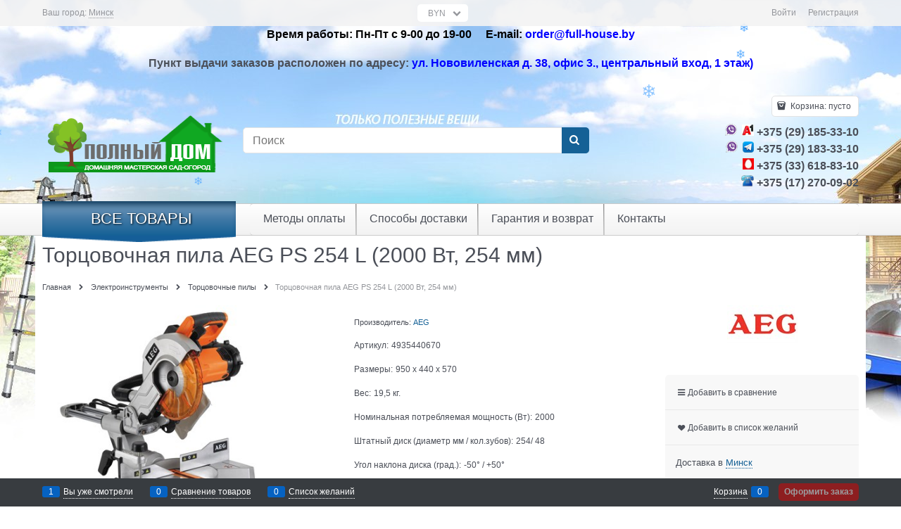

--- FILE ---
content_type: text/html; charset=utf-8
request_url: https://full-house.by/products/pila-tortsovochnaya-aeg-ps254l
body_size: 37140
content:
<!DOCTYPE html>
<html data-ng-strict-di data-ng-app="app" data-ng-controller="ProductCtrl as product" >
<head>
    <meta charset="utf-8">
    <meta name="generator" content="AdVantShop.NET">
    <meta name="format-detection" content="telePhone=no">
    <title>Торцовочная пила AEG PS 254 L (2000 Вт, 254 мм) купить в Минске недорого, выгодная цена </title>
    <base href="https://full-house.by/" />
    <meta name="Description" content="Торцовочные пилы - иллюстрированный каталог с низкими ценами.  Консультация по товару. Доставка 1-3 дня. Рассрочка до 8-ми месяцев.  Гарантия качества. Заказать Торцовочная пила AEG PS 254 L (2000 Вт, 254 мм) в интернет-магазине Полный дом." />
    <meta name="Keywords" content="Торцовочная пила AEG PS 254 L (2000 Вт, 254 мм)"/>
    <link rel="canonical" href="https://full-house.by/products/pila-tortsovochnaya-aeg-ps254l" />
    
<meta name="yandex-verification" content="0929dc1c615b29ad" /><meta name="yandex-verification" content="95af7c6456d3c317" /><meta name="google-site-verification" content="qXSC7wGyFdJhMgHiJfcO7MSKEeiMYFFNQRY-1-hFCqM" />


<script type="text/javascript" src="/combine/_head.js?3CE38C9C6C2143B0DD9CA9D54F23AA00"></script>


<style>.ng-cloak,.x-ng-cloak,.ng-hide:not(.ng-hide-animate){display:none !important}form{display:block}</style>



<meta property="og:site_name" content="Полный дом" />
<meta property="og:title" content="Торцовочная пила AEG PS 254 L (2000 Вт, 254 мм) купить в Минске недорого, выгодная цена " />
<meta property="og:url" content="https://full-house.by/products/pila-tortsovochnaya-aeg-ps254l" />
<meta property="og:description" content="Торцовочные пилы - иллюстрированный каталог с низкими ценами.  Консультация по товару. Доставка 1-3 дня. Рассрочка до 8-ми месяцев.  Гарантия качества. Заказать Торцовочная пила AEG PS 254 L (2000 Вт, 254 мм) в интернет-магазине Полный дом." />
<meta property="og:type" content="Product" />
<meta property="og:image" content="https://full-house.by/pictures/product/middle/14337_middle.jpg" />
<meta property="og:image" content="https://full-house.by/pictures/product/middle/14336_middle.jpg" />
<meta property="og:image" content="https://full-house.by/pictures/product/middle/14338_middle.jpg" />
<meta property="og:image" content="https://full-house.by/pictures/product/middle/14339_middle.jpg" />
<meta property="og:image" content="https://full-house.by/pictures/product/middle/14340_middle.jpg" />

<link rel="stylesheet" type="text/css" href="/combine/main.css?E504D1586843C7DAF8143DAB00DF23A5" />

<script type="text/javascript" src="modules/rees46/js/lib.js"></script>
<script type="text/javascript"> 
  (function(r){ window.r46 = window.r46 || function(){ (r46.q = r46.q ||[]).push(arguments)};var s = document.getElementsByTagName(r)[0], rs = document.createElement(r); rs.async = 1; rs.src = '//cdn.rees46.com/v3.js';s.parentNode.insertBefore(rs, s); })('script');  r46('init','');
</script>



    <link rel="shortcut icon" href="https://full-house.by/pictures/favicon_20150520122821.ico" />

</head>
<body class="cs-t-1 text-floating toolbar-bottom-enabled">
    
    <div hidden>    <div class="static-block" >
        <!-- Yandex.Metrika counter --><script type="text/javascript">
(function (d, w, c) {
    (w[c] = w[c] || []).push(function() {
        try {
            w.yaCounter16316386 = new Ya.Metrika({id:16316386,
                    webvisor:true,
                    clickmap:true,
                    trackLinks:true,
                    accurateTrackBounce:true});
        } catch(e) { }
    });

    var n = d.getElementsByTagName("script")[0],
        s = d.createElement("script"),
        f = function () { n.parentNode.insertBefore(s, n); };
    s.type = "text/javascript";
    s.async = true;
    s.src = (d.location.protocol == "https:" ? "https:" : "http:") + "//mc.yandex.ru/metrika/watch.js";

    if (w.opera == "[object Opera]") {
        d.addEventListener("DOMContentLoaded", f, false);
    } else { f(); }
})(document, window, "yandex_metrika_callbacks");

$(function(){
    if ($("a.trialAdmin").length) {
        $.advModal({
            title: localize("demoMode"),
            control: $("a.trialAdmin"),
            isEnableBackground: true,
            htmlContent: localize("demoCreateTrial"),
			beforeOpen : function(){
			yaCounter16316386.reachGoal('demo_admin_link');},
            buttons: [
                { textBtn: localize("demoCreateNow"), isBtnClose: true, classBtn: "btn-confirm", func: function () {  yaCounter16316386.reachGoal('demo_trial_button'); window.location = localize("trialUrl"); } },
                { textBtn: localize("demoCancel"), isBtnClose: true, classBtn: "btn-action" }
            ]
        });
    }  
});


</script><noscript><div><img src="//mc.yandex.ru/watch/16316386" style="position:absolute; left:-9999px;" alt="" /></div></noscript>
<!-- /Yandex.Metrika counter -->

<script>
  (function(i,s,o,g,r,a,m){i['GoogleAnalyticsObject']=r;i[r]=i[r]||function(){
  (i[r].q=i[r].q||[]).push(arguments)},i[r].l=1*new Date();a=s.createElement(o),
  m=s.getElementsByTagName(o)[0];a.async=1;a.src=g;m.parentNode.insertBefore(a,m)
  })(window,document,'script','//www.google-analytics.com/analytics.js','ga');

  ga('create', 'UA-41699428-1', 'advantshop.net');
  ga('send', 'pageview');

</script>
    </div>
</div>
    <script type="text/javascript">
 (function(i,s,o,g,r,a,m){i['GoogleAnalyticsObject']=r;i[r]=i[r]||function(){ (i[r].q=i[r].q||[]).push(arguments)},i[r].l=1*new Date();a=s.createElement(o), m=s.getElementsByTagName(o)[0];a.async=1;a.src=g;m.parentNode.insertBefore(a,m) })(window,document,'script','//www.google-analytics.com/analytics.js','ga'); 
ga('create', 'UA-57719079-2', 'auto'); 
ga('require', 'displayfeatures');
ga('set', '&uid', '0e06eaf2-6ce8-40ba-ada9-0412fffdb240');
ga('send', 'pageview'); 
/* Accurate bounce rate by time */ 
if (!document.referrer ||  document.referrer.split('/')[2].indexOf(location.hostname) != 0) 
setTimeout(function() 
        { 
            ga('send', 'event', 'New visitor', location.pathname); 
        }, 15000); 
</script> 

    <script>
        var rrPartnerId = "";
        var rrApi = {}; 
        var rrApiOnReady = rrApiOnReady || [];
        rrApi.addToBasket = rrApi.order = rrApi.categoryView = rrApi.view = 
            rrApi.recomMouseDown = rrApi.recomAddToCart = function() {};
        (function(d) {
            var ref = d.getElementsByTagName('script')[0];
            var apiJs, apiJsId = 'rrApi-jssdk';
            if (d.getElementById(apiJsId)) return;
            apiJs = d.createElement('script');
            apiJs.id = apiJsId;
            apiJs.async = true;
            apiJs.src = "//cdn.retailrocket.ru/content/javascript/api.js";
            ref.parentNode.insertBefore(apiJs, ref);
        }(document));
</script>
<script type="text/javascript" src="modules/retailrocket/js/lib.js" async></script><div style='display:none !important;'><!-- Yandex.Metrika informer -->
<a href="https://metrika.yandex.ru/stat/?id=30661227&amp;from=informer"
target="_blank" rel="nofollow"><img src="https://informer.yandex.ru/informer/30661227/3_1_FFFFFFFF_EFEFEFFF_0_pageviews"
style="width:88px; height:31px; border:0;" alt="Яндекс.Метрика" title="Яндекс.Метрика: данные за сегодня (просмотры, визиты и уникальные посетители)" class="ym-advanced-informer" data-cid="30661227" data-lang="ru" /></a>
<!-- /Yandex.Metrika informer -->

<!-- Yandex.Metrika counter -->
<script type="text/javascript" >
    (function (d, w, c) {
        (w[c] = w[c] || []).push(function() {
            try {
                w.yaCounter30661227 = new Ya.Metrika({
                    id:30661227,
                    clickmap:true,
                    trackLinks:true,
                    accurateTrackBounce:true,
                    webvisor:true
                });
            } catch(e) { }
        });

        var n = d.getElementsByTagName("script")[0],
            s = d.createElement("script"),
            f = function () { n.parentNode.insertBefore(s, n); };
        s.type = "text/javascript";
        s.async = true;
        s.src = "https://mc.yandex.ru/metrika/watch.js";

        if (w.opera == "[object Opera]") {
            d.addEventListener("DOMContentLoaded", f, false);
        } else { f(); }
    })(document, window, "yandex_metrika_callbacks");
</script>
<noscript><div><img src="https://mc.yandex.ru/watch/30661227" style="position:absolute; left:-9999px;" alt="" /></div></noscript>
<!-- /Yandex.Metrika counter --></div><script type="text/javascript" src="modules/yametrika/js/tracking.js?v=2" async></script> <div class="yacounterid" data-counterId="30661227"></div>
    <div class="stretch-container">
        <header class="site-head">
            

<!--noindex-->
<div class="toolbar-top">
    <div class="container container-fluid">
        <aside class="row between-xs">
                <div class="toolbar-top-item" data-popover-control data-popover-id="zonePopover" data-popover-trigger="null" data-popover-trigger-hide="null">
                    <span class="cs-t-3">Ваш город:</span>
                    <a class="link-dotted-invert" href="" data-zone-dialog-trigger>
                        <span data-zone-current data-ng-bind="zone.City" data-start-val="{City: 'Минск'}">Минск</span>
                    </a>
                </div>
                                        <div class="toolbar-top-item curency-item">
                    <span data-ng-controller="currencyController as curCtrl" class="top-panel-select text-static select-custom select-custom--slim icon-down-open-after-abs">
                        <select class="cs-bg-9" data-ng-change="curCtrl.changeCurrency(curCtrl.currency)" data-ng-init="curCtrl.currency = &#39;BYN&#39;" data-ng-model="curCtrl.currency" id="ddlCurrency" name="ddlCurrency"><option value="RUB">RUR</option>
<option value="EUR">EUR</option>
<option value="USD">USD</option>
<option value="BYR">BYR</option>
<option selected="selected" value="BYN">BYN</option>
</select>
                    </span>
                </div>
            <div class="toolbar-top-item">
                    <a class="cs-l-3 toolbar-top-link-alt" href="https://full-house.by/login">Войти</a>
                    <a class="cs-l-3 toolbar-top-link-alt" href="https://full-house.by/registration">Регистрация</a>
                                            </div>
        </aside>
    </div>
</div>
<!--/noindex-->
                <div class="static-block" >
        <p style="text-align: center;"><span style="font-size:16px;"><span style="font-family:Arial,Helvetica,sans-serif;"><strong><span style="color:#000000;">Время работы: Пн-Пт с 9-00 до 19-00&nbsp; &nbsp; &nbsp;Е-mail:&nbsp;</span></strong></span></span><strong><span style="font-size:16px;"><span style="font-family:Arial,Helvetica,sans-serif;"><a href="mailto:order@full-house.by"><span style="color:#0000ff;">order@full-house.by</span></a></span></span></strong></p>

<p style="text-align: center;"><span style="display: none;">&nbsp;</span><strong><span style="font-family:Arial,Helvetica,sans-serif;"><span style="font-size: 16px;">Пункт&nbsp;выдачи заказов расположен по адресу: <span style="color:#0000ff;">ул. Нововиленская д. 38, офис 3.</span></span></span><span style="color:#0000ff;"><span style="font-size:16px;"><span style="font-family:Arial,Helvetica,sans-serif;">, центральный вход, 1 этаж)</span></span></span></strong><span style="display: none;">&nbsp;</span><strong><span style="color:#ff0000;"><font face="Arial, Helvetica, sans-serif"><span style="font-size: 16px;"> </span></font></span></strong></p>

    </div>

            <div class="container container-fluid site-head-inner">
    <div class="row middle-xs">
        <div class="col-xs-3 site-head-logo-block site-head-logo">
                <a href="https://full-house.by/" class="site-head-logo-link">
        <img id="logo" src="https://full-house.by/pictures/logo_20241112113007.png" alt="Полный дом"  class="site-head-logo-picture"/>
    </a>

        </div>
        <div class="col-xs-5 site-head-menu-col">
            
            
<!--noindex-->
<div class=" search-block-topmenu">
    <form name="searchHeaderForm" class="row site-head-search-form" novalidate="novalidate" data-ng-controller="SearchBlockCtrl as searchBlock" data-ng-init="searchBlock.url='/search'">
        <div class="col-xs-9 site-head-search-input-wrap" data-ng-init="searchBlock.form = searchHeaderForm">
            <div class="site-head-site-head-search"
                 data-autocompleter
                 data-field="Name"
                 data-link-all="search"
                 data-apply-fn="searchBlock.aSubmut(value, obj)"
                 data-template-path="scripts/_common/autocompleter/templates/categoriesProducts.html"
                 data-request-url="search/autocomplete">
                <input class="input-big site-head-search-input"
                       data-autocompleter-input
                       type="search"
                       autocomplete="off"
                       placeholder="Поиск"
                       name="q"
                       data-default-button="#searchHeaderSubmit"
                       data-ng-model="searchBlock.search" />
            </div>
        </div>
        <div class="col-xs-3 site-head-search-btn-wrap">
            <div class="site-head-search-col">
                <a href="" class="btn btn-submit btn-big btn-expander site-head-search-btn" id="searchHeaderSubmit" data-ng-click="searchBlock.submit(searchBlock.search, false)">
                    <span class="icon-search-block icon-search-before cs-t-1"></span>
                    <span class="site-head-search-btn-text">Найти</span>
                </a>
            </div>
        </div>
    </form>
</div>
<!--/noindex-->            
        </div>
        <div class="col-xs site-head-phone-col">
            
            <div class="site-head-cart">
    
    <div class="cart-mini" data-cart-mini>
        <a data-cart-mini-trigger href="/cart" class="cs-l-2 cs-bg-9 cart-mini-main-link icon-bag-before">
            Корзина: <span data-cart-count data-type="count" data-ng-bind-html="cartCount.getValue()"> пусто</span>
        </a>
        <div data-cart-mini-list data-cart-data="cartMini.cartData"></div>
    </div>
</div>

            
            <div class="cs-t-1 site-head-phone" data-zone-current data-ng-bind-html="zone.Phone" data-start-val="{Phone: '&lt;img src=&quot;https://full-house.by/userfiles/vaiber-21.png&quot; style=&quot;width: 17px; height: 17px;&quot; /> &lt;img src=&quot;https://full-house.by/userfiles/A1-1.jpg&quot; style=&quot;width: 17px; height: 16px;&quot; />&lt;span style=&quot;font-size:16px;&quot;> +375 (29) 185-33-10&lt;/span>&lt;br>&lt;img src=&quot;https://full-house.by/userfiles/vaiber-21.png&quot; style=&quot;width: 17px; height: 17px;&quot; /> &lt;img src=&quot;https://full-house.by/userfiles/telegram9.png&quot; style=&quot;width: 16px; height: 16px;&quot; />&lt;span style=&quot;font-size:16px;&quot;>   +375 (29) 183-33-10&lt;/span>&lt;br>&lt;img src=&quot;https://full-house.by/userfiles/image/mtc.jpg&quot; style=&quot;width: 16px; height: 16px;&quot; />&lt;span style=&quot;font-size:16px;&quot;>  +375 (33) 618-83-10 &lt;/span>&lt;br>&lt;img src=&quot;https://full-house.by/userfiles/image/blue_phone.png&quot; style=&quot;width: 18px; height: 16px;&quot; />&lt;span style=&quot;font-size:16px;&quot;> +375 (17) 270-09-02&lt;/span>'}"><img src="https://full-house.by/userfiles/vaiber-21.png" style="width: 17px; height: 17px;" /> <img src="https://full-house.by/userfiles/A1-1.jpg" style="width: 17px; height: 16px;" /><span style="font-size:16px;"> +375 (29) 185-33-10</span><br><img src="https://full-house.by/userfiles/vaiber-21.png" style="width: 17px; height: 17px;" /> <img src="https://full-house.by/userfiles/telegram9.png" style="width: 16px; height: 16px;" /><span style="font-size:16px;">   +375 (29) 183-33-10</span><br><img src="https://full-house.by/userfiles/image/mtc.jpg" style="width: 16px; height: 16px;" /><span style="font-size:16px;">  +375 (33) 618-83-10 </span><br><img src="https://full-house.by/userfiles/image/blue_phone.png" style="width: 18px; height: 16px;" /><span style="font-size:16px;"> +375 (17) 270-09-02</span></div>
            
        </div>
    </div>
</div>

        </header>
        <main class="stretch-middle site-body">
            <div class="container container-fluid site-body-inner js-site-body-inner cs-bg-7">
                
    <div class="row rel big-z menu-block">
        <div class="col-xs-3 col-p-v site-body-aside">
            
<nav class="menu-dropdown menu-dropdown-modern  menu-dropdown-compact" data-root-menu>
    <!--''||.icon-down-open-after-abs-->
        <a class="menu-dropdown-root icon-down-open-after-abs cs-bg-2" href="https://full-house.by/catalog">
            <span class="menu-dropdown-root-text">Все товары</span>
        </a>
            <div class="menu-dropdown-list cs-br-1" data-submenu-container="{'type': 'modern'}">
                <div class="menu-dropdown-item cs-br-1 submenu-modern parent" data-submenu-parent>
                        <div class="menu-dropdown-sub ng-hide" data-submenu data-ng-show="submenu.isSubmenuVisible">
                            <div class="menu-dropdown-sub-inner cs-bg-7">
                                <div class="menu-dropdown-sub-columns">
                                    <div class="menu-dropdown-sub-columns-item">

                                                <div class="menu-dropdown-sub-block" >
                                                    <div class="menu-dropdown-sub-category-name" >
                                                        <a href="https://full-house.by/categories/kapelnyi-poliv-sistemy-orosheniya" class="menu-dropdown-sub-category-link">
                                                            <span class="menu-dropdown-sub-category-text">
                                                                Капельный полив, системы орошения
                                                            </span>
                                                        </a>
                                                    </div>
                                                    <div class="menu-dropdown-sub-childs" >
                                                            <div class="menu-dropdown-sub-category">
                                                                <a href="https://full-house.by/categories/kapelnaya-lenta" class="menu-dropdown-sub-link">
                                                                    <span class="menu-dropdown-sub-category-text">
                                                                        Капельная лента
                                                                    </span>
                                                                </a>
                                                            </div>
                                                            <div class="menu-dropdown-sub-category">
                                                                <a href="https://full-house.by/categories/kapelnaya-trubka" class="menu-dropdown-sub-link">
                                                                    <span class="menu-dropdown-sub-category-text">
                                                                        Капельная трубка
                                                                    </span>
                                                                </a>
                                                            </div>
                                                            <div class="menu-dropdown-sub-category">
                                                                <a href="https://full-house.by/categories/fitingi-dlya-kapelnoi-lenty" class="menu-dropdown-sub-link">
                                                                    <span class="menu-dropdown-sub-category-text">
                                                                        Фитинги для капельной ленты
                                                                    </span>
                                                                </a>
                                                            </div>
                                                            <div class="menu-dropdown-sub-category">
                                                                <a href="https://full-house.by/categories/fitingi-dlya-kapelnoi-trubki" class="menu-dropdown-sub-link">
                                                                    <span class="menu-dropdown-sub-category-text">
                                                                        Фитинги для капельной трубки
                                                                    </span>
                                                                </a>
                                                            </div>
                                                            <div class="menu-dropdown-sub-category">
                                                                <a href="https://full-house.by/categories/filtry-kapelnogo-poliva" class="menu-dropdown-sub-link">
                                                                    <span class="menu-dropdown-sub-category-text">
                                                                        Фильтры капельного полива
                                                                    </span>
                                                                </a>
                                                            </div>
                                                            <div class="menu-dropdown-sub-category">
                                                                <a href="https://full-house.by/categories/reduktory-dlya-kapelnogo-poliva" class="menu-dropdown-sub-link">
                                                                    <span class="menu-dropdown-sub-category-text">
                                                                        Редукторы для капельного полива
                                                                    </span>
                                                                </a>
                                                            </div>
                                                            <div class="menu-dropdown-sub-category">
                                                                <a href="https://full-house.by/categories/taimery-dlya-poliva" class="menu-dropdown-sub-link">
                                                                    <span class="menu-dropdown-sub-category-text">
                                                                        Таймеры для полива
                                                                    </span>
                                                                </a>
                                                            </div>
                                                            <div class="menu-dropdown-sub-category">
                                                                <a href="https://full-house.by/categories/komplekty-kapelnogo-poliva" class="menu-dropdown-sub-link">
                                                                    <span class="menu-dropdown-sub-category-text">
                                                                        Комплекты капельного полива
                                                                    </span>
                                                                </a>
                                                            </div>
                                                            <div class="menu-dropdown-sub-category">
                                                                <a href="https://full-house.by/categories/krany-i-otvody-dlya-bochki" class="menu-dropdown-sub-link">
                                                                    <span class="menu-dropdown-sub-category-text">
                                                                        Краны и отводы для бочки
                                                                    </span>
                                                                </a>
                                                            </div>
                                                            <div class="menu-dropdown-sub-category">
                                                                <a href="https://full-house.by/categories/mikrokapelnyi-poliv" class="menu-dropdown-sub-link">
                                                                    <span class="menu-dropdown-sub-category-text">
                                                                        Микрокапельный полив
                                                                    </span>
                                                                </a>
                                                            </div>
                                                            <div class="menu-dropdown-sub-category">
                                                                <a href="https://full-house.by/categories/dlya-vneseniya-udobrenii-inzhektor-venturi" class="menu-dropdown-sub-link">
                                                                    <span class="menu-dropdown-sub-category-text">
                                                                        Инжекторы для внесения удобрений
                                                                    </span>
                                                                </a>
                                                            </div>
                                                            <div class="menu-dropdown-sub-category">
                                                                <a href="https://full-house.by/categories/instrumenty-dlya-kapelnogo-poliva" class="menu-dropdown-sub-link">
                                                                    <span class="menu-dropdown-sub-category-text">
                                                                        Инструменты для капельного полива
                                                                    </span>
                                                                </a>
                                                            </div>
                                                    </div>
                                                </div>
                                                <div class="menu-dropdown-sub-block" >
                                                    <div class="menu-dropdown-sub-category-name" >
                                                        <a href="https://full-house.by/categories/poliv-i-oroshenie" class="menu-dropdown-sub-category-link">
                                                            <span class="menu-dropdown-sub-category-text">
                                                                Полив и орошение
                                                            </span>
                                                        </a>
                                                    </div>
                                                    <div class="menu-dropdown-sub-childs" >
                                                            <div class="menu-dropdown-sub-category">
                                                                <a href="https://full-house.by/categories/polivochnye-shlangi-katushki-i-telezhki-dlya-shlangov" class="menu-dropdown-sub-link">
                                                                    <span class="menu-dropdown-sub-category-text">
                                                                        Поливочные шланги
                                                                    </span>
                                                                </a>
                                                            </div>
                                                            <div class="menu-dropdown-sub-category">
                                                                <a href="https://full-house.by/categories/katushki-i-telezhki-dlya-shlangov" class="menu-dropdown-sub-link">
                                                                    <span class="menu-dropdown-sub-category-text">
                                                                        Катушки и тележки для шлангов
                                                                    </span>
                                                                </a>
                                                            </div>
                                                            <div class="menu-dropdown-sub-category">
                                                                <a href="https://full-house.by/categories/fitingi-i-mufty-dlya-polivochnykh-shlangov" class="menu-dropdown-sub-link">
                                                                    <span class="menu-dropdown-sub-category-text">
                                                                        Фитинги и муфты для поливочных шлангов
                                                                    </span>
                                                                </a>
                                                            </div>
                                                            <div class="menu-dropdown-sub-category">
                                                                <a href="https://full-house.by/categories/pistolety-polivochnye-orositeli" class="menu-dropdown-sub-link">
                                                                    <span class="menu-dropdown-sub-category-text">
                                                                        Пистолеты поливочные
                                                                    </span>
                                                                </a>
                                                            </div>
                                                            <div class="menu-dropdown-sub-category">
                                                                <a href="https://full-house.by/categories/raspyliteli-dlya-poliva-orositeli-dozhdevateli" class="menu-dropdown-sub-link">
                                                                    <span class="menu-dropdown-sub-category-text">
                                                                        Распылители для полива, оросители, дождеватели
                                                                    </span>
                                                                </a>
                                                            </div>
                                                            <div class="menu-dropdown-sub-category">
                                                                <a href="https://full-house.by/categories/opryskivateli-sadovye" class="menu-dropdown-sub-link">
                                                                    <span class="menu-dropdown-sub-category-text">
                                                                        Опрыскиватели садовые
                                                                    </span>
                                                                </a>
                                                            </div>
                                                            <div class="menu-dropdown-sub-category">
                                                                <a href="https://full-house.by/categories/leiki-sadovye" class="menu-dropdown-sub-link">
                                                                    <span class="menu-dropdown-sub-category-text">
                                                                        Лейки садовые
                                                                    </span>
                                                                </a>
                                                            </div>
                                                            <div class="menu-dropdown-sub-category">
                                                                <a href="https://full-house.by/categories/vodoprovodnye-kompressionnye-fitingi-i-krany" class="menu-dropdown-sub-link">
                                                                    <span class="menu-dropdown-sub-category-text">
                                                                        Водопроводные компрессионные фитинги и краны
                                                                    </span>
                                                                </a>
                                                            </div>
                                                            <div class="menu-dropdown-sub-category">
                                                                <a href="https://full-house.by/categories/tekhnicheskie-i-pischevye-shlangi" class="menu-dropdown-sub-link">
                                                                    <span class="menu-dropdown-sub-category-text">
                                                                        Технические и пищевые шланги
                                                                    </span>
                                                                </a>
                                                            </div>
                                                    </div>
                                                </div>
                                                <div class="menu-dropdown-sub-block" >
                                                    <div class="menu-dropdown-sub-category-name" >
                                                        <a href="https://full-house.by/categories/instrument-dlya-obrezki-rastenii" class="menu-dropdown-sub-category-link">
                                                            <span class="menu-dropdown-sub-category-text">
                                                                Инструмент для обрезки растений
                                                            </span>
                                                        </a>
                                                    </div>
                                                    <div class="menu-dropdown-sub-childs" >
                                                            <div class="menu-dropdown-sub-category">
                                                                <a href="https://full-house.by/categories/vysotorezy" class="menu-dropdown-sub-link">
                                                                    <span class="menu-dropdown-sub-category-text">
                                                                        Высоторезы цепные
                                                                    </span>
                                                                </a>
                                                            </div>
                                                            <div class="menu-dropdown-sub-category">
                                                                <a href="https://full-house.by/categories/kustorezy" class="menu-dropdown-sub-link">
                                                                    <span class="menu-dropdown-sub-category-text">
                                                                        Кусторезы
                                                                    </span>
                                                                </a>
                                                            </div>
                                                            <div class="menu-dropdown-sub-category">
                                                                <a href="https://full-house.by/categories/pily-sadovye-akkumulyatornye" class="menu-dropdown-sub-link">
                                                                    <span class="menu-dropdown-sub-category-text">
                                                                        Пилы садовые аккумуляторные
                                                                    </span>
                                                                </a>
                                                            </div>
                                                            <div class="menu-dropdown-sub-category">
                                                                <a href="https://full-house.by/categories/sekatory-akkumulyatornye" class="menu-dropdown-sub-link">
                                                                    <span class="menu-dropdown-sub-category-text">
                                                                        Секаторы аккумуляторные
                                                                    </span>
                                                                </a>
                                                            </div>
                                                            <div class="menu-dropdown-sub-category">
                                                                <a href="https://full-house.by/categories/suchkorezy-shtangovye" class="menu-dropdown-sub-link">
                                                                    <span class="menu-dropdown-sub-category-text">
                                                                        Сучкорезы штанговые
                                                                    </span>
                                                                </a>
                                                            </div>
                                                            <div class="menu-dropdown-sub-category">
                                                                <a href="https://full-house.by/categories/sekatory-i-nozhnitsy-sadovye" class="menu-dropdown-sub-link">
                                                                    <span class="menu-dropdown-sub-category-text">
                                                                        Секаторы садовые
                                                                    </span>
                                                                </a>
                                                            </div>
                                                            <div class="menu-dropdown-sub-category">
                                                                <a href="https://full-house.by/categories/nozhnitsy-sadovye" class="menu-dropdown-sub-link">
                                                                    <span class="menu-dropdown-sub-category-text">
                                                                        Ножницы садовые
                                                                    </span>
                                                                </a>
                                                            </div>
                                                            <div class="menu-dropdown-sub-category">
                                                                <a href="https://full-house.by/categories/suchkorezy" class="menu-dropdown-sub-link">
                                                                    <span class="menu-dropdown-sub-category-text">
                                                                        Сучкорезы
                                                                    </span>
                                                                </a>
                                                            </div>
                                                            <div class="menu-dropdown-sub-category">
                                                                <a href="https://full-house.by/categories/instrument-dlya-privivki-rastenii" class="menu-dropdown-sub-link">
                                                                    <span class="menu-dropdown-sub-category-text">
                                                                        Инструмент для прививки растений
                                                                    </span>
                                                                </a>
                                                            </div>
                                                            <div class="menu-dropdown-sub-category">
                                                                <a href="https://full-house.by/categories/pily-sadovye-nozhi-i-nozhovki" class="menu-dropdown-sub-link">
                                                                    <span class="menu-dropdown-sub-category-text">
                                                                        Пилы садовые
                                                                    </span>
                                                                </a>
                                                            </div>
                                                    </div>
                                                </div>
                                                <div class="menu-dropdown-sub-block" >
                                                    <div class="menu-dropdown-sub-category-name" >
                                                        <a href="https://full-house.by/categories/ukryvnoi-material-setki-parniki" class="menu-dropdown-sub-category-link">
                                                            <span class="menu-dropdown-sub-category-text">
                                                                Укрывные материалы и сетки
                                                            </span>
                                                        </a>
                                                    </div>
                                                    <div class="menu-dropdown-sub-childs" >
                                                            <div class="menu-dropdown-sub-category">
                                                                <a href="https://full-house.by/categories/agrotkan" class="menu-dropdown-sub-link">
                                                                    <span class="menu-dropdown-sub-category-text">
                                                                        Агроткань
                                                                    </span>
                                                                </a>
                                                            </div>
                                                            <div class="menu-dropdown-sub-category">
                                                                <a href="https://full-house.by/categories/plenka-mulchiruiuschaya" class="menu-dropdown-sub-link">
                                                                    <span class="menu-dropdown-sub-category-text">
                                                                        Пленка мульчирующая
                                                                    </span>
                                                                </a>
                                                            </div>
                                                            <div class="menu-dropdown-sub-category">
                                                                <a href="https://full-house.by/categories/plenka-polietilenovaya" class="menu-dropdown-sub-link">
                                                                    <span class="menu-dropdown-sub-category-text">
                                                                        Пленка полиэтиленовая
                                                                    </span>
                                                                </a>
                                                            </div>
                                                            <div class="menu-dropdown-sub-category">
                                                                <a href="https://full-house.by/categories/setki-dlya-ovoschei" class="menu-dropdown-sub-link">
                                                                    <span class="menu-dropdown-sub-category-text">
                                                                        Сетки для овощей
                                                                    </span>
                                                                </a>
                                                            </div>
                                                            <div class="menu-dropdown-sub-category">
                                                                <a href="https://full-house.by/categories/setki" class="menu-dropdown-sub-link">
                                                                    <span class="menu-dropdown-sub-category-text">
                                                                        Сетки затеняющие
                                                                    </span>
                                                                </a>
                                                            </div>
                                                            <div class="menu-dropdown-sub-category">
                                                                <a href="https://full-house.by/categories/setki-i-reshetki-zabornye" class="menu-dropdown-sub-link">
                                                                    <span class="menu-dropdown-sub-category-text">
                                                                        Сетки и решетки заборные
                                                                    </span>
                                                                </a>
                                                            </div>
                                                            <div class="menu-dropdown-sub-category">
                                                                <a href="https://full-house.by/categories/setki-fasadnye" class="menu-dropdown-sub-link">
                                                                    <span class="menu-dropdown-sub-category-text">
                                                                        Сетки москитные
                                                                    </span>
                                                                </a>
                                                            </div>
                                                            <div class="menu-dropdown-sub-category">
                                                                <a href="https://full-house.by/categories/setki-ot-krotov" class="menu-dropdown-sub-link">
                                                                    <span class="menu-dropdown-sub-category-text">
                                                                        Сетки от кротов
                                                                    </span>
                                                                </a>
                                                            </div>
                                                            <div class="menu-dropdown-sub-category">
                                                                <a href="https://full-house.by/categories/setki-ot-ptits" class="menu-dropdown-sub-link">
                                                                    <span class="menu-dropdown-sub-category-text">
                                                                        Сетки от птиц
                                                                    </span>
                                                                </a>
                                                            </div>
                                                            <div class="menu-dropdown-sub-category">
                                                                <a href="https://full-house.by/categories/setki-shpalernye" class="menu-dropdown-sub-link">
                                                                    <span class="menu-dropdown-sub-category-text">
                                                                        Сетки шпалерные
                                                                    </span>
                                                                </a>
                                                            </div>
                                                            <div class="menu-dropdown-sub-category">
                                                                <a href="https://full-house.by/categories/span" class="menu-dropdown-sub-link">
                                                                    <span class="menu-dropdown-sub-category-text">
                                                                        Спанбонд
                                                                    </span>
                                                                </a>
                                                            </div>
                                                            <div class="menu-dropdown-sub-category">
                                                                <a href="https://full-house.by/categories/tenty-zaschitnye" class="menu-dropdown-sub-link">
                                                                    <span class="menu-dropdown-sub-category-text">
                                                                        Тенты укрывные защитные
                                                                    </span>
                                                                </a>
                                                            </div>
                                                    </div>
                                                </div>
                                                <br />
                                                <div class="menu-dropdown-sub-block" >
                                                    <div class="menu-dropdown-sub-category-name" >
                                                        <a href="https://full-house.by/categories/sadovyi-instrument" class="menu-dropdown-sub-category-link">
                                                            <span class="menu-dropdown-sub-category-text">
                                                                Садовый инструмент
                                                            </span>
                                                        </a>
                                                    </div>
                                                    <div class="menu-dropdown-sub-childs" >
                                                            <div class="menu-dropdown-sub-category">
                                                                <a href="https://full-house.by/categories/podvyazchiki-rastenii-tapener" class="menu-dropdown-sub-link">
                                                                    <span class="menu-dropdown-sub-category-text">
                                                                        Для подвязки растений
                                                                    </span>
                                                                </a>
                                                            </div>
                                                            <div class="menu-dropdown-sub-category">
                                                                <a href="https://full-house.by/categories/kultivatory-ruchnye" class="menu-dropdown-sub-link">
                                                                    <span class="menu-dropdown-sub-category-text">
                                                                        Культиваторы ручные
                                                                    </span>
                                                                </a>
                                                            </div>
                                                            <div class="menu-dropdown-sub-category">
                                                                <a href="https://full-house.by/categories/machete-i-serpy" class="menu-dropdown-sub-link">
                                                                    <span class="menu-dropdown-sub-category-text">
                                                                        Мачете и серпы
                                                                    </span>
                                                                </a>
                                                            </div>
                                                            <div class="menu-dropdown-sub-category">
                                                                <a href="https://full-house.by/categories/cherenki" class="menu-dropdown-sub-link">
                                                                    <span class="menu-dropdown-sub-category-text">
                                                                        Черенки для садово-хозяйственного инструмента
                                                                    </span>
                                                                </a>
                                                            </div>
                                                            <div class="menu-dropdown-sub-category">
                                                                <a href="https://full-house.by/categories/seyalki-razbrasyvateli" class="menu-dropdown-sub-link">
                                                                    <span class="menu-dropdown-sub-category-text">
                                                                        Сеялки-разбрасыватели
                                                                    </span>
                                                                </a>
                                                            </div>
                                                            <div class="menu-dropdown-sub-category">
                                                                <a href="https://full-house.by/categories/insstrument-dlya-posadki-i-propolki" class="menu-dropdown-sub-link">
                                                                    <span class="menu-dropdown-sub-category-text">
                                                                        Инструмент для посадки и прополки
                                                                    </span>
                                                                </a>
                                                            </div>
                                                            <div class="menu-dropdown-sub-category">
                                                                <a href="https://full-house.by/categories/lopaty" class="menu-dropdown-sub-link">
                                                                    <span class="menu-dropdown-sub-category-text">
                                                                        Лопаты
                                                                    </span>
                                                                </a>
                                                            </div>
                                                            <div class="menu-dropdown-sub-category">
                                                                <a href="https://full-house.by/categories/plodosemniki" class="menu-dropdown-sub-link">
                                                                    <span class="menu-dropdown-sub-category-text">
                                                                        Плодосъемники
                                                                    </span>
                                                                </a>
                                                            </div>
                                                            <div class="menu-dropdown-sub-category">
                                                                <a href="https://full-house.by/categories/grabli-i-schetki" class="menu-dropdown-sub-link">
                                                                    <span class="menu-dropdown-sub-category-text">
                                                                        Грабли
                                                                    </span>
                                                                </a>
                                                            </div>
                                                            <div class="menu-dropdown-sub-category">
                                                                <a href="https://full-house.by/categories/aeratory-katki-kovriki-i-izdeliya-iz-plastmassy" class="menu-dropdown-sub-link">
                                                                    <span class="menu-dropdown-sub-category-text">
                                                                        Аэраторы, катки, садовые коврики
                                                                    </span>
                                                                </a>
                                                            </div>
                                                            <div class="menu-dropdown-sub-category">
                                                                <a href="https://full-house.by/categories/bury-sadovye" class="menu-dropdown-sub-link">
                                                                    <span class="menu-dropdown-sub-category-text">
                                                                        Буры садовые
                                                                    </span>
                                                                </a>
                                                            </div>
                                                            <div class="menu-dropdown-sub-category">
                                                                <a href="https://full-house.by/categories/vily" class="menu-dropdown-sub-link">
                                                                    <span class="menu-dropdown-sub-category-text">
                                                                        Вилы
                                                                    </span>
                                                                </a>
                                                            </div>
                                                            <div class="menu-dropdown-sub-category">
                                                                <a href="https://full-house.by/categories/kosy-ruchnye" class="menu-dropdown-sub-link">
                                                                    <span class="menu-dropdown-sub-category-text">
                                                                        Косы ручные
                                                                    </span>
                                                                </a>
                                                            </div>
                                                            <div class="menu-dropdown-sub-category">
                                                                <a href="https://full-house.by/categories/topory" class="menu-dropdown-sub-link">
                                                                    <span class="menu-dropdown-sub-category-text">
                                                                        Топоры
                                                                    </span>
                                                                </a>
                                                            </div>
                                                            <div class="menu-dropdown-sub-category">
                                                                <a href="https://full-house.by/categories/nozhnitsy-i-korneudaliteli" class="menu-dropdown-sub-link">
                                                                    <span class="menu-dropdown-sub-category-text">
                                                                        Корнеудалители
                                                                    </span>
                                                                </a>
                                                            </div>
                                                    </div>
                                                </div>
                                                <div class="menu-dropdown-sub-block" >
                                                    <div class="menu-dropdown-sub-category-name" >
                                                        <a href="https://full-house.by/categories/khozyaistvennyi-inventar" class="menu-dropdown-sub-category-link">
                                                            <span class="menu-dropdown-sub-category-text">
                                                                Хозяйственный инвентарь
                                                            </span>
                                                        </a>
                                                    </div>
                                                    <div class="menu-dropdown-sub-childs" >
                                                            <div class="menu-dropdown-sub-category">
                                                                <a href="https://full-house.by/categories/dekorativnye-sadovye-zaborchiki" class="menu-dropdown-sub-link">
                                                                    <span class="menu-dropdown-sub-category-text">
                                                                        Декоративные садовые заборчики
                                                                    </span>
                                                                </a>
                                                            </div>
                                                            <div class="menu-dropdown-sub-category">
                                                                <a href="https://full-house.by/categories/gorshki-dlya-rassady" class="menu-dropdown-sub-link">
                                                                    <span class="menu-dropdown-sub-category-text">
                                                                        Горшки для рассады
                                                                    </span>
                                                                </a>
                                                            </div>
                                                            <div class="menu-dropdown-sub-category">
                                                                <a href="https://full-house.by/categories/gorshki-dlya-tsvetov" class="menu-dropdown-sub-link">
                                                                    <span class="menu-dropdown-sub-category-text">
                                                                        Горшки для цветов
                                                                    </span>
                                                                </a>
                                                            </div>
                                                            <div class="menu-dropdown-sub-category">
                                                                <a href="https://full-house.by/categories/sredstva-dlya-borby-s-vreditelyami" class="menu-dropdown-sub-link">
                                                                    <span class="menu-dropdown-sub-category-text">
                                                                        Средства для борьбы с вредителями
                                                                    </span>
                                                                </a>
                                                            </div>
                                                            <div class="menu-dropdown-sub-category">
                                                                <a href="https://full-house.by/categories/gazonnye-i-bordiurnye-lenty" class="menu-dropdown-sub-link">
                                                                    <span class="menu-dropdown-sub-category-text">
                                                                        Газонные  ленты, бордюры
                                                                    </span>
                                                                </a>
                                                            </div>
                                                            <div class="menu-dropdown-sub-category">
                                                                <a href="https://full-house.by/categories/sredstva-zaschity-rastenii" class="menu-dropdown-sub-link">
                                                                    <span class="menu-dropdown-sub-category-text">
                                                                        Средства защиты растений
                                                                    </span>
                                                                </a>
                                                            </div>
                                                            <div class="menu-dropdown-sub-category">
                                                                <a href="https://full-house.by/categories/opory-dlya-rastenii" class="menu-dropdown-sub-link">
                                                                    <span class="menu-dropdown-sub-category-text">
                                                                        Опоры для растений
                                                                    </span>
                                                                </a>
                                                            </div>
                                                    </div>
                                                </div>
                                                <div class="menu-dropdown-sub-block" >
                                                    <div class="menu-dropdown-sub-category-name" >
                                                        <a href="https://full-house.by/categories/plastikovye-gryadki" class="menu-dropdown-sub-category-link">
                                                            <span class="menu-dropdown-sub-category-text">
                                                                Пластиковые грядки
                                                            </span>
                                                        </a>
                                                    </div>
                                                    <div class="menu-dropdown-sub-childs" >
                                                    </div>
                                                </div>
                                                <div class="menu-dropdown-sub-block" >
                                                    <div class="menu-dropdown-sub-category-name" >
                                                        <a href="https://full-house.by/categories/parniki" class="menu-dropdown-sub-category-link">
                                                            <span class="menu-dropdown-sub-category-text">
                                                                Парники
                                                            </span>
                                                        </a>
                                                    </div>
                                                    <div class="menu-dropdown-sub-childs" >
                                                    </div>
                                                </div>
                                                <br />
                                                <div class="menu-dropdown-sub-block" >
                                                    <div class="menu-dropdown-sub-category-name" >
                                                        <a href="https://full-house.by/categories/sadovye-svetilniki" class="menu-dropdown-sub-category-link">
                                                            <span class="menu-dropdown-sub-category-text">
                                                                Садовые светильники
                                                            </span>
                                                        </a>
                                                    </div>
                                                    <div class="menu-dropdown-sub-childs" >
                                                    </div>
                                                </div>
                                                <div class="menu-dropdown-sub-block" >
                                                    <div class="menu-dropdown-sub-category-name" >
                                                        <a href="https://full-house.by/categories/umyvalniki-i-dush-dlya-dachi" class="menu-dropdown-sub-category-link">
                                                            <span class="menu-dropdown-sub-category-text">
                                                                Умывальники, душ для дачи
                                                            </span>
                                                        </a>
                                                    </div>
                                                    <div class="menu-dropdown-sub-childs" >
                                                    </div>
                                                </div>
                                                <div class="menu-dropdown-sub-block" >
                                                    <div class="menu-dropdown-sub-category-name" >
                                                        <a href="https://full-house.by/categories/sistemy-khraneniya-inventarya" class="menu-dropdown-sub-category-link">
                                                            <span class="menu-dropdown-sub-category-text">
                                                                Хранение инвентаря
                                                            </span>
                                                        </a>
                                                    </div>
                                                    <div class="menu-dropdown-sub-childs" >
                                                    </div>
                                                </div>
                                                <div class="menu-dropdown-sub-block" >
                                                    <div class="menu-dropdown-sub-category-name" >
                                                        <a href="https://full-house.by/categories/sadovye-rasteniya" class="menu-dropdown-sub-category-link">
                                                            <span class="menu-dropdown-sub-category-text">
                                                                Саженцы и семена
                                                            </span>
                                                        </a>
                                                    </div>
                                                    <div class="menu-dropdown-sub-childs" >
                                                            <div class="menu-dropdown-sub-category">
                                                                <a href="https://full-house.by/categories/plodovo-yagodnye-rasteniya" class="menu-dropdown-sub-link">
                                                                    <span class="menu-dropdown-sub-category-text">
                                                                        Плодово-ягодные растения
                                                                    </span>
                                                                </a>
                                                            </div>
                                                            <div class="menu-dropdown-sub-category">
                                                                <a href="https://full-house.by/categories/tsvetochnye-i-landshaftnye-rasteniya" class="menu-dropdown-sub-link">
                                                                    <span class="menu-dropdown-sub-category-text">
                                                                        Цветочные и ландшафтные растения
                                                                    </span>
                                                                </a>
                                                            </div>
                                                            <div class="menu-dropdown-sub-category">
                                                                <a href="https://full-house.by/categories/semena-travy-gazonnoi" class="menu-dropdown-sub-link">
                                                                    <span class="menu-dropdown-sub-category-text">
                                                                        Семена травы газонной
                                                                    </span>
                                                                </a>
                                                            </div>
                                                    </div>
                                                </div>
                                    </div>
                                    
                                </div>
                            </div>
                        </div>
                    <div class="menu-dropdown-link-wrap cs-bg-i-7 icon-right-open-after-abs"
                         
                         >

                        <a class="menu-dropdown-link" href="https://full-house.by/categories/sad-i-ogorod" >
                            <span class="menu-dropdown-link-text text-floating">
                                Сад и огород
                            </span>
                        </a>
                    </div>
                </div>
                <div class="menu-dropdown-item cs-br-1 submenu-modern parent" data-submenu-parent>
                        <div class="menu-dropdown-sub ng-hide" data-submenu data-ng-show="submenu.isSubmenuVisible">
                            <div class="menu-dropdown-sub-inner cs-bg-7">
                                <div class="menu-dropdown-sub-columns">
                                    <div class="menu-dropdown-sub-columns-item">

                                                    <div class="menu-dropdown-sub-block menu-dropdown-sub-block-cats-only">
                                                <div class="menu-dropdown-sub-category">
                                                    <div class="menu-dropdown-sub-childs">
                                                        <a href="https://full-house.by/categories/gazonokosilki" class="menu-dropdown-sub-link">
                                                            <span class="menu-dropdown-sub-category-text">
                                                                Газонокосилки
                                                            </span>
                                                        </a>
                                                    </div>
                                                </div>
                                                <div class="menu-dropdown-sub-category">
                                                    <div class="menu-dropdown-sub-childs">
                                                        <a href="https://full-house.by/categories/trimmery-i-motokosy" class="menu-dropdown-sub-link">
                                                            <span class="menu-dropdown-sub-category-text">
                                                                Триммеры и мотокосы
                                                            </span>
                                                        </a>
                                                    </div>
                                                </div>
                                                <div class="menu-dropdown-sub-category">
                                                    <div class="menu-dropdown-sub-childs">
                                                        <a href="https://full-house.by/categories/aeratory-i-skarifikatory-gazona" class="menu-dropdown-sub-link">
                                                            <span class="menu-dropdown-sub-category-text">
                                                                Аэраторы и скарификаторы газона
                                                            </span>
                                                        </a>
                                                    </div>
                                                </div>
                                                <div class="menu-dropdown-sub-category">
                                                    <div class="menu-dropdown-sub-childs">
                                                        <a href="https://full-house.by/categories/tsepnye-pily" class="menu-dropdown-sub-link">
                                                            <span class="menu-dropdown-sub-category-text">
                                                                Бензопилы, пилы цепные электрические, аккумуляторные
                                                            </span>
                                                        </a>
                                                    </div>
                                                </div>
                                                <div class="menu-dropdown-sub-category">
                                                    <div class="menu-dropdown-sub-childs">
                                                        <a href="https://full-house.by/categories/vozdukhoduvki-i-sadovye-pylesosy" class="menu-dropdown-sub-link">
                                                            <span class="menu-dropdown-sub-category-text">
                                                                Воздуходувки и садовые пылесосы
                                                            </span>
                                                        </a>
                                                    </div>
                                                </div>
                                                <div class="menu-dropdown-sub-category">
                                                    <div class="menu-dropdown-sub-childs">
                                                        <a href="https://full-house.by/categories/drovokoly" class="menu-dropdown-sub-link">
                                                            <span class="menu-dropdown-sub-category-text">
                                                                Дровоколы
                                                            </span>
                                                        </a>
                                                    </div>
                                                </div>
                                                <div class="menu-dropdown-sub-category">
                                                    <div class="menu-dropdown-sub-childs">
                                                        <a href="https://full-house.by/categories/izmelchiteli-dlya-zerna-kormov" class="menu-dropdown-sub-link">
                                                            <span class="menu-dropdown-sub-category-text">
                                                                Измельчители для зерна-кормов
                                                            </span>
                                                        </a>
                                                    </div>
                                                </div>
                                                <div class="menu-dropdown-sub-category">
                                                    <div class="menu-dropdown-sub-childs">
                                                        <a href="https://full-house.by/categories/izmelchiteli-sadovye" class="menu-dropdown-sub-link">
                                                            <span class="menu-dropdown-sub-category-text">
                                                                Измельчители садовые
                                                            </span>
                                                        </a>
                                                    </div>
                                                </div>
                                                <div class="menu-dropdown-sub-category">
                                                    <div class="menu-dropdown-sub-childs">
                                                        <a href="https://full-house.by/categories/kultivatory-benzinovye-i-elektricheskie" class="menu-dropdown-sub-link">
                                                            <span class="menu-dropdown-sub-category-text">
                                                                Культиваторы и мотоблоки
                                                            </span>
                                                        </a>
                                                    </div>
                                                </div>
                                                <div class="menu-dropdown-sub-category">
                                                    <div class="menu-dropdown-sub-childs">
                                                        <a href="https://full-house.by/categories/ochistiteli-vysokogo-davleniya-minimoiki" class="menu-dropdown-sub-link">
                                                            <span class="menu-dropdown-sub-category-text">
                                                                Мойки (очистители) высокого давления
                                                            </span>
                                                        </a>
                                                    </div>
                                                </div>
                                                    </div>
                                                    <!--index:9-->
                                                    <div class="menu-dropdown-sub-block menu-dropdown-sub-block-cats-only">
                                                <div class="menu-dropdown-sub-category">
                                                    <div class="menu-dropdown-sub-childs">
                                                        <a href="https://full-house.by/categories/cnegouborochnaya-tekhnika" class="menu-dropdown-sub-link">
                                                            <span class="menu-dropdown-sub-category-text">
                                                                Снегоуборочная техника
                                                            </span>
                                                        </a>
                                                    </div>
                                                </div>
                                                <div class="menu-dropdown-sub-category">
                                                    <div class="menu-dropdown-sub-childs">
                                                        <a href="https://full-house.by/categories/schetochnye-podmetalnye-mashiny-dlya-uborki" class="menu-dropdown-sub-link">
                                                            <span class="menu-dropdown-sub-category-text">
                                                                Щеточные (подметальные) машины для уборки
                                                            </span>
                                                        </a>
                                                    </div>
                                                </div>
                                                <div class="menu-dropdown-sub-category">
                                                    <div class="menu-dropdown-sub-childs">
                                                        <a href="https://full-house.by/categories/nasosy-i-nasosnye-stantsii" class="menu-dropdown-sub-link">
                                                            <span class="menu-dropdown-sub-category-text">
                                                                Насосы и насосные станции
                                                            </span>
                                                        </a>
                                                    </div>
                                                </div>
                                                <div class="menu-dropdown-sub-category">
                                                    <div class="menu-dropdown-sub-childs">
                                                        <a href="https://full-house.by/categories/osnastka-i-prinadlezhnosti-k-sadovoi-tekhnike" class="menu-dropdown-sub-link">
                                                            <span class="menu-dropdown-sub-category-text">
                                                                Оснастка и принадлежности к садовой технике
                                                            </span>
                                                        </a>
                                                    </div>
                                                </div>
                                                    </div>
                                                    <!--index:13-->
                                    </div>
                                    
                                </div>
                            </div>
                        </div>
                    <div class="menu-dropdown-link-wrap cs-bg-i-7 icon-right-open-after-abs"
                         
                         >

                        <a class="menu-dropdown-link" href="https://full-house.by/categories/sadovaya-tekhnika" >
                            <span class="menu-dropdown-link-text text-floating">
                                Садовая техника
                            </span>
                        </a>
                    </div>
                </div>
                <div class="menu-dropdown-item cs-br-1 submenu-modern parent" data-submenu-parent>
                        <div class="menu-dropdown-sub ng-hide" data-submenu data-ng-show="submenu.isSubmenuVisible">
                            <div class="menu-dropdown-sub-inner cs-bg-7">
                                <div class="menu-dropdown-sub-columns">
                                    <div class="menu-dropdown-sub-columns-item">

                                                <div class="menu-dropdown-sub-block" >
                                                    <div class="menu-dropdown-sub-category-name" >
                                                        <a href="https://full-house.by/categories/izmeritelnyi-instrument" class="menu-dropdown-sub-category-link">
                                                            <span class="menu-dropdown-sub-category-text">
                                                                Измерительный инструмент
                                                            </span>
                                                        </a>
                                                    </div>
                                                    <div class="menu-dropdown-sub-childs" >
                                                            <div class="menu-dropdown-sub-category">
                                                                <a href="https://full-house.by/categories/ruletki-mernye-lenty" class="menu-dropdown-sub-link">
                                                                    <span class="menu-dropdown-sub-category-text">
                                                                        Рулетки, мерные ленты
                                                                    </span>
                                                                </a>
                                                            </div>
                                                            <div class="menu-dropdown-sub-category">
                                                                <a href="https://full-house.by/categories/urovni-stroitelnye" class="menu-dropdown-sub-link">
                                                                    <span class="menu-dropdown-sub-category-text">
                                                                        Уровни строительные
                                                                    </span>
                                                                </a>
                                                            </div>
                                                            <div class="menu-dropdown-sub-category">
                                                                <a href="https://full-house.by/categories/uglomery-i-ugolniki" class="menu-dropdown-sub-link">
                                                                    <span class="menu-dropdown-sub-category-text">
                                                                        Угломеры и угольники
                                                                    </span>
                                                                </a>
                                                            </div>
                                                            <div class="menu-dropdown-sub-category">
                                                                <a href="https://full-house.by/categories/lineiki" class="menu-dropdown-sub-link">
                                                                    <span class="menu-dropdown-sub-category-text">
                                                                        Линейки
                                                                    </span>
                                                                </a>
                                                            </div>
                                                            <div class="menu-dropdown-sub-category">
                                                                <a href="https://full-house.by/categories/niveliry-i-lazery" class="menu-dropdown-sub-link">
                                                                    <span class="menu-dropdown-sub-category-text">
                                                                        Лазерные уровни, нивелиры
                                                                    </span>
                                                                </a>
                                                            </div>
                                                            <div class="menu-dropdown-sub-category">
                                                                <a href="https://full-house.by/categories/dalnomery-tsifrovye-ruletki" class="menu-dropdown-sub-link">
                                                                    <span class="menu-dropdown-sub-category-text">
                                                                        Дальномеры, цифровые рулетки
                                                                    </span>
                                                                </a>
                                                            </div>
                                                            <div class="menu-dropdown-sub-category">
                                                                <a href="https://full-house.by/categories/detektory-provodki-termodetektory" class="menu-dropdown-sub-link">
                                                                    <span class="menu-dropdown-sub-category-text">
                                                                        Детекторы проводки, пирометры, тепловизоры
                                                                    </span>
                                                                </a>
                                                            </div>
                                                            <div class="menu-dropdown-sub-category">
                                                                <a href="https://full-house.by/categories/kurvimetry" class="menu-dropdown-sub-link">
                                                                    <span class="menu-dropdown-sub-category-text">
                                                                        Курвиметры
                                                                    </span>
                                                                </a>
                                                            </div>
                                                            <div class="menu-dropdown-sub-category">
                                                                <a href="https://full-house.by/categories/multimetry-i-tokoizmeritelnye-kleschi" class="menu-dropdown-sub-link">
                                                                    <span class="menu-dropdown-sub-category-text">
                                                                        Мультиметры, тестеры и токоизмерительные клещи
                                                                    </span>
                                                                </a>
                                                            </div>
                                                            <div class="menu-dropdown-sub-category">
                                                                <a href="https://full-house.by/categories/pribory-dlya-spetsialnykh-izmerenii" class="menu-dropdown-sub-link">
                                                                    <span class="menu-dropdown-sub-category-text">
                                                                        Приборы для специальных измерений
                                                                    </span>
                                                                </a>
                                                            </div>
                                                            <div class="menu-dropdown-sub-category">
                                                                <a href="https://full-house.by/categories/shtangentsirkuli" class="menu-dropdown-sub-link">
                                                                    <span class="menu-dropdown-sub-category-text">
                                                                        Штангенциркули
                                                                    </span>
                                                                </a>
                                                            </div>
                                                            <div class="menu-dropdown-sub-category">
                                                                <a href="https://full-house.by/categories/videoendoskopy" class="menu-dropdown-sub-link">
                                                                    <span class="menu-dropdown-sub-category-text">
                                                                        Эндоскопы
                                                                    </span>
                                                                </a>
                                                            </div>
                                                            <div class="menu-dropdown-sub-category">
                                                                <a href="https://full-house.by/categories/prinadlezhnosti-dlya-izmeritelnogo-instrumenta" class="menu-dropdown-sub-link">
                                                                    <span class="menu-dropdown-sub-category-text">
                                                                        Принадлежности для измерительного инструмента
                                                                    </span>
                                                                </a>
                                                            </div>
                                                    </div>
                                                </div>
                                                <div class="menu-dropdown-sub-block" >
                                                    <div class="menu-dropdown-sub-category-name" >
                                                        <a href="https://full-house.by/categories/kliuchi" class="menu-dropdown-sub-category-link">
                                                            <span class="menu-dropdown-sub-category-text">
                                                                Ключи
                                                            </span>
                                                        </a>
                                                    </div>
                                                    <div class="menu-dropdown-sub-childs" >
                                                            <div class="menu-dropdown-sub-category">
                                                                <a href="https://full-house.by/categories/vorotki" class="menu-dropdown-sub-link">
                                                                    <span class="menu-dropdown-sub-category-text">
                                                                        Воротки
                                                                    </span>
                                                                </a>
                                                            </div>
                                                            <div class="menu-dropdown-sub-category">
                                                                <a href="https://full-house.by/categories/kliuchi-balonnye" class="menu-dropdown-sub-link">
                                                                    <span class="menu-dropdown-sub-category-text">
                                                                        Ключи балонные
                                                                    </span>
                                                                </a>
                                                            </div>
                                                            <div class="menu-dropdown-sub-category">
                                                                <a href="https://full-house.by/categories/kliuchi-dinamometricheskie" class="menu-dropdown-sub-link">
                                                                    <span class="menu-dropdown-sub-category-text">
                                                                        Ключи динамометрические
                                                                    </span>
                                                                </a>
                                                            </div>
                                                            <div class="menu-dropdown-sub-category">
                                                                <a href="https://full-house.by/categories/kliuchi-kombinirovannye" class="menu-dropdown-sub-link">
                                                                    <span class="menu-dropdown-sub-category-text">
                                                                        Ключи комбинированные
                                                                    </span>
                                                                </a>
                                                            </div>
                                                            <div class="menu-dropdown-sub-category">
                                                                <a href="https://full-house.by/categories/kliuchi-kombinirovannye-treschetochnye" class="menu-dropdown-sub-link">
                                                                    <span class="menu-dropdown-sub-category-text">
                                                                        Ключи комбинированные трещеточные
                                                                    </span>
                                                                </a>
                                                            </div>
                                                            <div class="menu-dropdown-sub-category">
                                                                <a href="https://full-house.by/categories/kliuchi-nakidnye" class="menu-dropdown-sub-link">
                                                                    <span class="menu-dropdown-sub-category-text">
                                                                        Ключи накидные
                                                                    </span>
                                                                </a>
                                                            </div>
                                                            <div class="menu-dropdown-sub-category">
                                                                <a href="https://full-house.by/categories/kliuchi-nakidnye-treschotochnye" class="menu-dropdown-sub-link">
                                                                    <span class="menu-dropdown-sub-category-text">
                                                                        Ключи накидные трещоточные
                                                                    </span>
                                                                </a>
                                                            </div>
                                                            <div class="menu-dropdown-sub-category">
                                                                <a href="https://full-house.by/categories/kliuchi-razvodnye" class="menu-dropdown-sub-link">
                                                                    <span class="menu-dropdown-sub-category-text">
                                                                        Ключи разводные
                                                                    </span>
                                                                </a>
                                                            </div>
                                                            <div class="menu-dropdown-sub-category">
                                                                <a href="https://full-house.by/categories/kliuchi-razreznye" class="menu-dropdown-sub-link">
                                                                    <span class="menu-dropdown-sub-category-text">
                                                                        Ключи разрезные
                                                                    </span>
                                                                </a>
                                                            </div>
                                                            <div class="menu-dropdown-sub-category">
                                                                <a href="https://full-house.by/categories/kliuchi-rozhkovye" class="menu-dropdown-sub-link">
                                                                    <span class="menu-dropdown-sub-category-text">
                                                                        Ключи рожковые
                                                                    </span>
                                                                </a>
                                                            </div>
                                                            <div class="menu-dropdown-sub-category">
                                                                <a href="https://full-house.by/categories/kliuchi-svechnye" class="menu-dropdown-sub-link">
                                                                    <span class="menu-dropdown-sub-category-text">
                                                                        Ключи свечные
                                                                    </span>
                                                                </a>
                                                            </div>
                                                            <div class="menu-dropdown-sub-category">
                                                                <a href="https://full-house.by/categories/kliuchi-tortsevye" class="menu-dropdown-sub-link">
                                                                    <span class="menu-dropdown-sub-category-text">
                                                                        Ключи торцевые
                                                                    </span>
                                                                </a>
                                                            </div>
                                                            <div class="menu-dropdown-sub-category">
                                                                <a href="https://full-house.by/categories/kliuchi-trubnye" class="menu-dropdown-sub-link">
                                                                    <span class="menu-dropdown-sub-category-text">
                                                                        Ключи трубные
                                                                    </span>
                                                                </a>
                                                            </div>
                                                            <div class="menu-dropdown-sub-category">
                                                                <a href="https://full-house.by/categories/kliuchi-shestigrannye" class="menu-dropdown-sub-link">
                                                                    <span class="menu-dropdown-sub-category-text">
                                                                        Ключи шестигранные
                                                                    </span>
                                                                </a>
                                                            </div>
                                                    </div>
                                                </div>
                                                <div class="menu-dropdown-sub-block" >
                                                    <div class="menu-dropdown-sub-category-name" >
                                                        <a href="https://full-house.by/categories/krepezh" class="menu-dropdown-sub-category-link">
                                                            <span class="menu-dropdown-sub-category-text">
                                                                Крепеж
                                                            </span>
                                                        </a>
                                                    </div>
                                                    <div class="menu-dropdown-sub-childs" >
                                                            <div class="menu-dropdown-sub-category">
                                                                <a href="https://full-house.by/categories/bolty-i-gaiki" class="menu-dropdown-sub-link">
                                                                    <span class="menu-dropdown-sub-category-text">
                                                                        Болты и гайки
                                                                    </span>
                                                                </a>
                                                            </div>
                                                            <div class="menu-dropdown-sub-category">
                                                                <a href="https://full-house.by/categories/gvozdi" class="menu-dropdown-sub-link">
                                                                    <span class="menu-dropdown-sub-category-text">
                                                                        Гвозди
                                                                    </span>
                                                                </a>
                                                            </div>
                                                            <div class="menu-dropdown-sub-category">
                                                                <a href="https://full-house.by/categories/zaklepki" class="menu-dropdown-sub-link">
                                                                    <span class="menu-dropdown-sub-category-text">
                                                                        Заклепки
                                                                    </span>
                                                                </a>
                                                            </div>
                                                            <div class="menu-dropdown-sub-category">
                                                                <a href="https://full-house.by/categories/provoloka-vyazalnaya-i-kriuki-dlya-vyazki-armatury" class="menu-dropdown-sub-link">
                                                                    <span class="menu-dropdown-sub-category-text">
                                                                        Проволока вязальная и крюки для вязки арматуры
                                                                    </span>
                                                                </a>
                                                            </div>
                                                            <div class="menu-dropdown-sub-category">
                                                                <a href="https://full-house.by/categories/samorezy-i-shurupy" class="menu-dropdown-sub-link">
                                                                    <span class="menu-dropdown-sub-category-text">
                                                                        Саморезы и шурупы
                                                                    </span>
                                                                </a>
                                                            </div>
                                                            <div class="menu-dropdown-sub-category">
                                                                <a href="https://full-house.by/categories/takelazh" class="menu-dropdown-sub-link">
                                                                    <span class="menu-dropdown-sub-category-text">
                                                                        Такелаж
                                                                    </span>
                                                                </a>
                                                            </div>
                                                            <div class="menu-dropdown-sub-category">
                                                                <a href="https://full-house.by/categories/khomuty-chervyachnye" class="menu-dropdown-sub-link">
                                                                    <span class="menu-dropdown-sub-category-text">
                                                                        Хомуты червячные
                                                                    </span>
                                                                </a>
                                                            </div>
                                                            <div class="menu-dropdown-sub-category">
                                                                <a href="https://full-house.by/categories/khomuty-styazhki" class="menu-dropdown-sub-link">
                                                                    <span class="menu-dropdown-sub-category-text">
                                                                        Хомуты-стяжки
                                                                    </span>
                                                                </a>
                                                            </div>
                                                            <div class="menu-dropdown-sub-category">
                                                                <a href="https://full-house.by/categories/shpilki-rezbovye" class="menu-dropdown-sub-link">
                                                                    <span class="menu-dropdown-sub-category-text">
                                                                        Шпильки резьбовые
                                                                    </span>
                                                                </a>
                                                            </div>
                                                    </div>
                                                </div>
                                                <div class="menu-dropdown-sub-block" >
                                                    <div class="menu-dropdown-sub-category-name" >
                                                        <a href="https://full-house.by/categories/malyarnyi-instrument" class="menu-dropdown-sub-category-link">
                                                            <span class="menu-dropdown-sub-category-text">
                                                                Малярный инструмент
                                                            </span>
                                                        </a>
                                                    </div>
                                                    <div class="menu-dropdown-sub-childs" >
                                                            <div class="menu-dropdown-sub-category">
                                                                <a href="https://full-house.by/categories/kisti" class="menu-dropdown-sub-link">
                                                                    <span class="menu-dropdown-sub-category-text">
                                                                        Кисти
                                                                    </span>
                                                                </a>
                                                            </div>
                                                            <div class="menu-dropdown-sub-category">
                                                                <a href="https://full-house.by/categories/valiki-roliki-malyarnye" class="menu-dropdown-sub-link">
                                                                    <span class="menu-dropdown-sub-category-text">
                                                                        Валики, ролики малярные
                                                                    </span>
                                                                </a>
                                                            </div>
                                                            <div class="menu-dropdown-sub-category">
                                                                <a href="https://full-house.by/categories/ruchki-dlya-valikov" class="menu-dropdown-sub-link">
                                                                    <span class="menu-dropdown-sub-category-text">
                                                                        Ручки для валиков
                                                                    </span>
                                                                </a>
                                                            </div>
                                                            <div class="menu-dropdown-sub-category">
                                                                <a href="https://full-house.by/categories/sterzhni-tereskopicheskik-prochii-malyarnyi-instrument" class="menu-dropdown-sub-link">
                                                                    <span class="menu-dropdown-sub-category-text">
                                                                        Стержни терескопические, прочий малярный инструмент
                                                                    </span>
                                                                </a>
                                                            </div>
                                                            <div class="menu-dropdown-sub-category">
                                                                <a href="https://full-house.by/categories/vannochki-i-vedra-malyarnye" class="menu-dropdown-sub-link">
                                                                    <span class="menu-dropdown-sub-category-text">
                                                                        Ванночки и ведра малярные
                                                                    </span>
                                                                </a>
                                                            </div>
                                                            <div class="menu-dropdown-sub-category">
                                                                <a href="https://full-house.by/categories/lenta-malyarnaya-serpyanka-steklosetka" class="menu-dropdown-sub-link">
                                                                    <span class="menu-dropdown-sub-category-text">
                                                                        Лента малярная,серпянка, стеклосетка
                                                                    </span>
                                                                </a>
                                                            </div>
                                                            <div class="menu-dropdown-sub-category">
                                                                <a href="https://full-house.by/categories/markery-stroitelnye-melki-karandashi" class="menu-dropdown-sub-link">
                                                                    <span class="menu-dropdown-sub-category-text">
                                                                        Маркеры строительные, мелки, карандаши
                                                                    </span>
                                                                </a>
                                                            </div>
                                                            <div class="menu-dropdown-sub-category">
                                                                <a href="https://full-house.by/categories/otvesy-shnury-malyarnye" class="menu-dropdown-sub-link">
                                                                    <span class="menu-dropdown-sub-category-text">
                                                                        Отвесы, шнуры малярные
                                                                    </span>
                                                                </a>
                                                            </div>
                                                    </div>
                                                </div>
                                                <br />
                                                <div class="menu-dropdown-sub-block" >
                                                    <div class="menu-dropdown-sub-category-name" >
                                                        <a href="https://full-house.by/categories/santekhnika" class="menu-dropdown-sub-category-link">
                                                            <span class="menu-dropdown-sub-category-text">
                                                                Сантехника
                                                            </span>
                                                        </a>
                                                    </div>
                                                    <div class="menu-dropdown-sub-childs" >
                                                            <div class="menu-dropdown-sub-category">
                                                                <a href="https://full-house.by/categories/apparaty-svarochnye-dlya-polipropilenovykh-trub" class="menu-dropdown-sub-link">
                                                                    <span class="menu-dropdown-sub-category-text">
                                                                        Аппараты сварочные для полипропиленовых труб
                                                                    </span>
                                                                </a>
                                                            </div>
                                                            <div class="menu-dropdown-sub-category">
                                                                <a href="https://full-house.by/categories/vodonagrevateli" class="menu-dropdown-sub-link">
                                                                    <span class="menu-dropdown-sub-category-text">
                                                                        Водонагреватели
                                                                    </span>
                                                                </a>
                                                            </div>
                                                            <div class="menu-dropdown-sub-category">
                                                                <a href="https://full-house.by/categories/gazosnaiuzhenie" class="menu-dropdown-sub-link">
                                                                    <span class="menu-dropdown-sub-category-text">
                                                                        Газоснабжение
                                                                    </span>
                                                                </a>
                                                            </div>
                                                            <div class="menu-dropdown-sub-category">
                                                                <a href="https://full-house.by/categories/gibkaya-podvodka" class="menu-dropdown-sub-link">
                                                                    <span class="menu-dropdown-sub-category-text">
                                                                        Гибкая подводка
                                                                    </span>
                                                                </a>
                                                            </div>
                                                            <div class="menu-dropdown-sub-category">
                                                                <a href="https://full-house.by/categories/instrument-dlya-montazha-trub" class="menu-dropdown-sub-link">
                                                                    <span class="menu-dropdown-sub-category-text">
                                                                        Инструмент для монтажа труб
                                                                    </span>
                                                                </a>
                                                            </div>
                                                            <div class="menu-dropdown-sub-category">
                                                                <a href="https://full-house.by/categories/instrument-dlya-prochistki-trub" class="menu-dropdown-sub-link">
                                                                    <span class="menu-dropdown-sub-category-text">
                                                                        Инструмент для прочистки труб
                                                                    </span>
                                                                </a>
                                                            </div>
                                                            <div class="menu-dropdown-sub-category">
                                                                <a href="https://full-house.by/categories/kartridzhi-dlya-ochistki-vody" class="menu-dropdown-sub-link">
                                                                    <span class="menu-dropdown-sub-category-text">
                                                                        Картриджи для очистки воды
                                                                    </span>
                                                                </a>
                                                            </div>
                                                            <div class="menu-dropdown-sub-category">
                                                                <a href="https://full-house.by/categories/komplektuiuschie-dlya-smesitelei" class="menu-dropdown-sub-link">
                                                                    <span class="menu-dropdown-sub-category-text">
                                                                        Комплектующие для смесителей
                                                                    </span>
                                                                </a>
                                                            </div>
                                                            <div class="menu-dropdown-sub-category">
                                                                <a href="https://full-house.by/categories/otoplenie-i-teplyi-pol" class="menu-dropdown-sub-link">
                                                                    <span class="menu-dropdown-sub-category-text">
                                                                        Отопление и теплый пол
                                                                    </span>
                                                                </a>
                                                            </div>
                                                            <div class="menu-dropdown-sub-category">
                                                                <a href="https://full-house.by/categories/polipropilenovyi-vodoprovod" class="menu-dropdown-sub-link">
                                                                    <span class="menu-dropdown-sub-category-text">
                                                                        Полипропиленовый водопровод
                                                                    </span>
                                                                </a>
                                                            </div>
                                                            <div class="menu-dropdown-sub-category">
                                                                <a href="https://full-house.by/categories/slivnaya-armatura" class="menu-dropdown-sub-link">
                                                                    <span class="menu-dropdown-sub-category-text">
                                                                        Сливная арматура
                                                                    </span>
                                                                </a>
                                                            </div>
                                                            <div class="menu-dropdown-sub-category">
                                                                <a href="https://full-house.by/categories/smesiteli-kukhonnye" class="menu-dropdown-sub-link">
                                                                    <span class="menu-dropdown-sub-category-text">
                                                                        Смесители
                                                                    </span>
                                                                </a>
                                                            </div>
                                                            <div class="menu-dropdown-sub-category">
                                                                <a href="https://full-house.by/categories/khomuty-dlya-krepleniya-santekhnicheskikh-trub" class="menu-dropdown-sub-link">
                                                                    <span class="menu-dropdown-sub-category-text">
                                                                        Хомуты для крепления сантехнических труб
                                                                    </span>
                                                                </a>
                                                            </div>
                                                            <div class="menu-dropdown-sub-category">
                                                                <a href="https://full-house.by/categories/shlangi-dlya-stiralnykh-mashin" class="menu-dropdown-sub-link">
                                                                    <span class="menu-dropdown-sub-category-text">
                                                                        Шланги для стиральных машин
                                                                    </span>
                                                                </a>
                                                            </div>
                                                            <div class="menu-dropdown-sub-category">
                                                                <a href="https://full-house.by/categories/truby-dlya-vodosnabzheniya-i-otopleniya" class="menu-dropdown-sub-link">
                                                                    <span class="menu-dropdown-sub-category-text">
                                                                        Трубы для водоснабжения
                                                                    </span>
                                                                </a>
                                                            </div>
                                                            <div class="menu-dropdown-sub-category">
                                                                <a href="https://full-house.by/categories/mufty-i-fitingi" class="menu-dropdown-sub-link">
                                                                    <span class="menu-dropdown-sub-category-text">
                                                                        Резьбовые латунные фитинги
                                                                    </span>
                                                                </a>
                                                            </div>
                                                            <div class="menu-dropdown-sub-category">
                                                                <a href="https://full-house.by/categories/krany-sharovye" class="menu-dropdown-sub-link">
                                                                    <span class="menu-dropdown-sub-category-text">
                                                                        Краны шаровые резьбовые
                                                                    </span>
                                                                </a>
                                                            </div>
                                                            <div class="menu-dropdown-sub-category">
                                                                <a href="https://full-house.by/categories/moiki-kukhonnye" class="menu-dropdown-sub-link">
                                                                    <span class="menu-dropdown-sub-category-text">
                                                                        Мойки кухонные
                                                                    </span>
                                                                </a>
                                                            </div>
                                                            <div class="menu-dropdown-sub-category">
                                                                <a href="https://full-house.by/categories/kanalizatsionnye-truby-i-soedinitelnaya-armatura" class="menu-dropdown-sub-link">
                                                                    <span class="menu-dropdown-sub-category-text">
                                                                        Канализационные трубы и соединительная арматура
                                                                    </span>
                                                                </a>
                                                            </div>
                                                            <div class="menu-dropdown-sub-category">
                                                                <a href="https://full-house.by/categories/filtry-santekhnicheskie" class="menu-dropdown-sub-link">
                                                                    <span class="menu-dropdown-sub-category-text">
                                                                        Фильтры сантехнические
                                                                    </span>
                                                                </a>
                                                            </div>
                                                            <div class="menu-dropdown-sub-category">
                                                                <a href="https://full-house.by/categories/santekhnicheskie-instrumenty-i-materialy" class="menu-dropdown-sub-link">
                                                                    <span class="menu-dropdown-sub-category-text">
                                                                        Сантехнические расходные материалы
                                                                    </span>
                                                                </a>
                                                            </div>
                                                            <div class="menu-dropdown-sub-category">
                                                                <a href="https://full-house.by/categories/kanalizatsionnye-liuki-i-kolodtsy" class="menu-dropdown-sub-link">
                                                                    <span class="menu-dropdown-sub-category-text">
                                                                        Канализационные люки и колодцы
                                                                    </span>
                                                                </a>
                                                            </div>
                                                            <div class="menu-dropdown-sub-category">
                                                                <a href="https://full-house.by/categories/schetchiki-dlya-vody" class="menu-dropdown-sub-link">
                                                                    <span class="menu-dropdown-sub-category-text">
                                                                        Счетчики для воды
                                                                    </span>
                                                                </a>
                                                            </div>
                                                    </div>
                                                </div>
                                                <div class="menu-dropdown-sub-block" >
                                                    <div class="menu-dropdown-sub-category-name" >
                                                        <a href="https://full-house.by/categories/svarochnoe-oborudovanie-i-materialy" class="menu-dropdown-sub-category-link">
                                                            <span class="menu-dropdown-sub-category-text">
                                                                Сварочное оборудование и материалы
                                                            </span>
                                                        </a>
                                                    </div>
                                                    <div class="menu-dropdown-sub-childs" >
                                                            <div class="menu-dropdown-sub-category">
                                                                <a href="https://full-house.by/categories/invertory-svarochnye" class="menu-dropdown-sub-link">
                                                                    <span class="menu-dropdown-sub-category-text">
                                                                        Инверторы сварочные
                                                                    </span>
                                                                </a>
                                                            </div>
                                                            <div class="menu-dropdown-sub-category">
                                                                <a href="https://full-house.by/categories/apparaty-dlya-poluavtomaticheskoi-svarki-mig-mag-flux" class="menu-dropdown-sub-link">
                                                                    <span class="menu-dropdown-sub-category-text">
                                                                        Полуавтоматы (аппараты для полуавтоматической сварки) MIG/MAG/FLUX
                                                                    </span>
                                                                </a>
                                                            </div>
                                                            <div class="menu-dropdown-sub-category">
                                                                <a href="https://full-house.by/categories/apparaty-dlya-svarki-neplavyaschimsya-elektrodom" class="menu-dropdown-sub-link">
                                                                    <span class="menu-dropdown-sub-category-text">
                                                                        Аппараты точечной сварки
                                                                    </span>
                                                                </a>
                                                            </div>
                                                            <div class="menu-dropdown-sub-category">
                                                                <a href="https://full-house.by/categories/apparaty-dlya-plazmennoi-rezki-cut" class="menu-dropdown-sub-link">
                                                                    <span class="menu-dropdown-sub-category-text">
                                                                        Плазморезы (аппараты для плазменной резки) CUT
                                                                    </span>
                                                                </a>
                                                            </div>
                                                            <div class="menu-dropdown-sub-category">
                                                                <a href="https://full-house.by/categories/transformatory-i-vypryamiteli-svarochnye" class="menu-dropdown-sub-link">
                                                                    <span class="menu-dropdown-sub-category-text">
                                                                        Трансформаторы и выпрямители сварочные
                                                                    </span>
                                                                </a>
                                                            </div>
                                                            <div class="menu-dropdown-sub-category">
                                                                <a href="https://full-house.by/categories/oborudovanie-dlya-gazovoi-rezki-i-svarki" class="menu-dropdown-sub-link">
                                                                    <span class="menu-dropdown-sub-category-text">
                                                                        Оборудование для газовой резки и сварки
                                                                    </span>
                                                                </a>
                                                            </div>
                                                            <div class="menu-dropdown-sub-category">
                                                                <a href="https://full-house.by/categories/prinadlezhnosti-i-materialy-dlya-svarochnykh-rabot" class="menu-dropdown-sub-link">
                                                                    <span class="menu-dropdown-sub-category-text">
                                                                        Принадлежности и материалы для сварочных работ
                                                                    </span>
                                                                </a>
                                                            </div>
                                                            <div class="menu-dropdown-sub-category">
                                                                <a href="https://full-house.by/categories/elektrody" class="menu-dropdown-sub-link">
                                                                    <span class="menu-dropdown-sub-category-text">
                                                                        Электроды
                                                                    </span>
                                                                </a>
                                                            </div>
                                                            <div class="menu-dropdown-sub-category">
                                                                <a href="https://full-house.by/categories/provoloka-svarochnaya" class="menu-dropdown-sub-link">
                                                                    <span class="menu-dropdown-sub-category-text">
                                                                        Проволока сварочная
                                                                    </span>
                                                                </a>
                                                            </div>
                                                            <div class="menu-dropdown-sub-category">
                                                                <a href="https://full-house.by/categories/magnitnye-ugolki-dlya-svarki" class="menu-dropdown-sub-link">
                                                                    <span class="menu-dropdown-sub-category-text">
                                                                        Магнитные уголки для сварки
                                                                    </span>
                                                                </a>
                                                            </div>
                                                    </div>
                                                </div>
                                                <div class="menu-dropdown-sub-block" >
                                                    <div class="menu-dropdown-sub-category-name" >
                                                        <a href="https://full-house.by/categories/stanki" class="menu-dropdown-sub-category-link">
                                                            <span class="menu-dropdown-sub-category-text">
                                                                Станки
                                                            </span>
                                                        </a>
                                                    </div>
                                                    <div class="menu-dropdown-sub-childs" >
                                                            <div class="menu-dropdown-sub-category">
                                                                <a href="https://full-house.by/categories/lentochnye-pily" class="menu-dropdown-sub-link">
                                                                    <span class="menu-dropdown-sub-category-text">
                                                                        Ленточные пилы
                                                                    </span>
                                                                </a>
                                                            </div>
                                                            <div class="menu-dropdown-sub-category">
                                                                <a href="https://full-house.by/categories/stanki-tokarnye-derevoobrabatyvaiuschie" class="menu-dropdown-sub-link">
                                                                    <span class="menu-dropdown-sub-category-text">
                                                                        Станки токарные деревообрабатывающие
                                                                    </span>
                                                                </a>
                                                            </div>
                                                            <div class="menu-dropdown-sub-category">
                                                                <a href="https://full-house.by/categories/raspilovochnye-stanki" class="menu-dropdown-sub-link">
                                                                    <span class="menu-dropdown-sub-category-text">
                                                                        Распиловочные станки
                                                                    </span>
                                                                </a>
                                                            </div>
                                                            <div class="menu-dropdown-sub-category">
                                                                <a href="https://full-house.by/categories/reismusovye-stanki" class="menu-dropdown-sub-link">
                                                                    <span class="menu-dropdown-sub-category-text">
                                                                        Рейсмусовые станки
                                                                    </span>
                                                                </a>
                                                            </div>
                                                            <div class="menu-dropdown-sub-category">
                                                                <a href="https://full-house.by/categories/sverlilnye-stanki" class="menu-dropdown-sub-link">
                                                                    <span class="menu-dropdown-sub-category-text">
                                                                        Сверлильные станки
                                                                    </span>
                                                                </a>
                                                            </div>
                                                            <div class="menu-dropdown-sub-category">
                                                                <a href="https://full-house.by/categories/plitkorezy-elektricheskie" class="menu-dropdown-sub-link">
                                                                    <span class="menu-dropdown-sub-category-text">
                                                                        Плиткорезы электрические
                                                                    </span>
                                                                </a>
                                                            </div>
                                                    </div>
                                                </div>
                                                <div class="menu-dropdown-sub-block" >
                                                    <div class="menu-dropdown-sub-category-name" >
                                                        <a href="https://full-house.by/categories/sharnirno-gubtsevyi-instrument" class="menu-dropdown-sub-category-link">
                                                            <span class="menu-dropdown-sub-category-text">
                                                                Шарнирно-губцевый инструмент
                                                            </span>
                                                        </a>
                                                    </div>
                                                    <div class="menu-dropdown-sub-childs" >
                                                            <div class="menu-dropdown-sub-category">
                                                                <a href="https://full-house.by/categories/zazhimy-s-fiksatorom" class="menu-dropdown-sub-link">
                                                                    <span class="menu-dropdown-sub-category-text">
                                                                        Зажимы с фиксатором
                                                                    </span>
                                                                </a>
                                                            </div>
                                                            <div class="menu-dropdown-sub-category">
                                                                <a href="https://full-house.by/categories/instrument-dlya-snyatiya-izolyatsii" class="menu-dropdown-sub-link">
                                                                    <span class="menu-dropdown-sub-category-text">
                                                                        Инструмент для зачистки и обжима
                                                                    </span>
                                                                </a>
                                                            </div>
                                                            <div class="menu-dropdown-sub-category">
                                                                <a href="https://full-house.by/categories/kabelerezy" class="menu-dropdown-sub-link">
                                                                    <span class="menu-dropdown-sub-category-text">
                                                                        Кабелерезы
                                                                    </span>
                                                                </a>
                                                            </div>
                                                            <div class="menu-dropdown-sub-category">
                                                                <a href="https://full-house.by/categories/kleschi" class="menu-dropdown-sub-link">
                                                                    <span class="menu-dropdown-sub-category-text">
                                                                        Клещи
                                                                    </span>
                                                                </a>
                                                            </div>
                                                            <div class="menu-dropdown-sub-category">
                                                                <a href="https://full-house.by/categories/kusachki-bokorezy" class="menu-dropdown-sub-link">
                                                                    <span class="menu-dropdown-sub-category-text">
                                                                        Кусачки, бокорезы
                                                                    </span>
                                                                </a>
                                                            </div>
                                                            <div class="menu-dropdown-sub-category">
                                                                <a href="https://full-house.by/categories/multiinstrument" class="menu-dropdown-sub-link">
                                                                    <span class="menu-dropdown-sub-category-text">
                                                                        Мультиинструмент
                                                                    </span>
                                                                </a>
                                                            </div>
                                                            <div class="menu-dropdown-sub-category">
                                                                <a href="https://full-house.by/categories/nabory-sharnirno-gubtsevogo-instrumenta" class="menu-dropdown-sub-link">
                                                                    <span class="menu-dropdown-sub-category-text">
                                                                        Наборы шарнирно-губцевого инструмента
                                                                    </span>
                                                                </a>
                                                            </div>
                                                            <div class="menu-dropdown-sub-category">
                                                                <a href="https://full-house.by/categories/ploskogubtsy-passatizhi" class="menu-dropdown-sub-link">
                                                                    <span class="menu-dropdown-sub-category-text">
                                                                        Плоскогубцы, пассатижи
                                                                    </span>
                                                                </a>
                                                            </div>
                                                            <div class="menu-dropdown-sub-category">
                                                                <a href="https://full-house.by/categories/semniki-stopornykh-kolets" class="menu-dropdown-sub-link">
                                                                    <span class="menu-dropdown-sub-category-text">
                                                                        Съемники стопорных колец
                                                                    </span>
                                                                </a>
                                                            </div>
                                                            <div class="menu-dropdown-sub-category">
                                                                <a href="https://full-house.by/categories/tonkogubtsy-dlinnogubtsy" class="menu-dropdown-sub-link">
                                                                    <span class="menu-dropdown-sub-category-text">
                                                                        Тонкогубцы, длинногубцы
                                                                    </span>
                                                                </a>
                                                            </div>
                                                    </div>
                                                </div>
                                                <br />
                                                <div class="menu-dropdown-sub-block" >
                                                    <div class="menu-dropdown-sub-category-name" >
                                                        <a href="https://full-house.by/categories/shtukaturno-otdelochnyi-instrument" class="menu-dropdown-sub-category-link">
                                                            <span class="menu-dropdown-sub-category-text">
                                                                Штукатурно-отделочный инструмент
                                                            </span>
                                                        </a>
                                                    </div>
                                                    <div class="menu-dropdown-sub-childs" >
                                                            <div class="menu-dropdown-sub-category">
                                                                <a href="https://full-house.by/categories/valiki-prizhimnye" class="menu-dropdown-sub-link">
                                                                    <span class="menu-dropdown-sub-category-text">
                                                                        Валики прижимные
                                                                    </span>
                                                                </a>
                                                            </div>
                                                            <div class="menu-dropdown-sub-category">
                                                                <a href="https://full-house.by/categories/kelmy-kovshi-rasshivki" class="menu-dropdown-sub-link">
                                                                    <span class="menu-dropdown-sub-category-text">
                                                                        Кельмы, ковши, расшивки
                                                                    </span>
                                                                </a>
                                                            </div>
                                                            <div class="menu-dropdown-sub-category">
                                                                <a href="https://full-house.by/categories/pravila" class="menu-dropdown-sub-link">
                                                                    <span class="menu-dropdown-sub-category-text">
                                                                        Правила
                                                                    </span>
                                                                </a>
                                                            </div>
                                                            <div class="menu-dropdown-sub-category">
                                                                <a href="https://full-house.by/categories/prosekateli-dlya-profilya" class="menu-dropdown-sub-link">
                                                                    <span class="menu-dropdown-sub-category-text">
                                                                        Просекатели для профиля
                                                                    </span>
                                                                </a>
                                                            </div>
                                                            <div class="menu-dropdown-sub-category">
                                                                <a href="https://full-house.by/categories/terki-gladilki" class="menu-dropdown-sub-link">
                                                                    <span class="menu-dropdown-sub-category-text">
                                                                        Терки, гладилки
                                                                    </span>
                                                                </a>
                                                            </div>
                                                            <div class="menu-dropdown-sub-category">
                                                                <a href="https://full-house.by/categories/shpateli" class="menu-dropdown-sub-link">
                                                                    <span class="menu-dropdown-sub-category-text">
                                                                        Шпатели
                                                                    </span>
                                                                </a>
                                                            </div>
                                                    </div>
                                                </div>
                                                <div class="menu-dropdown-sub-block" >
                                                    <div class="menu-dropdown-sub-category-name" >
                                                        <a href="https://full-house.by/categories/klimaticheskaya-tekhnika-i-oborudovanie" class="menu-dropdown-sub-category-link">
                                                            <span class="menu-dropdown-sub-category-text">
                                                                Отопительное оборудование
                                                            </span>
                                                        </a>
                                                    </div>
                                                    <div class="menu-dropdown-sub-childs" >
                                                            <div class="menu-dropdown-sub-category">
                                                                <a href="https://full-house.by/categories/teplovye-pushki" class="menu-dropdown-sub-link">
                                                                    <span class="menu-dropdown-sub-category-text">
                                                                        Тепловые пушки
                                                                    </span>
                                                                </a>
                                                            </div>
                                                            <div class="menu-dropdown-sub-category">
                                                                <a href="https://full-house.by/categories/aksessuary-i-zapasnye-chasti-dlya-nagrevatelei" class="menu-dropdown-sub-link">
                                                                    <span class="menu-dropdown-sub-category-text">
                                                                        Аксессуары и запасные части для нагревателей
                                                                    </span>
                                                                </a>
                                                            </div>
                                                    </div>
                                                </div>
                                                <div class="menu-dropdown-sub-block" >
                                                    <div class="menu-dropdown-sub-category-name" >
                                                        <a href="https://full-house.by/categories/stroitelnoe-oborudovanie-i-instrument" class="menu-dropdown-sub-category-link">
                                                            <span class="menu-dropdown-sub-category-text">
                                                                Строительное оборудование
                                                            </span>
                                                        </a>
                                                    </div>
                                                    <div class="menu-dropdown-sub-childs" >
                                                            <div class="menu-dropdown-sub-category">
                                                                <a href="https://full-house.by/categories/benzobury" class="menu-dropdown-sub-link">
                                                                    <span class="menu-dropdown-sub-category-text">
                                                                        Бензобуры (мотобуры)
                                                                    </span>
                                                                </a>
                                                            </div>
                                                            <div class="menu-dropdown-sub-category">
                                                                <a href="https://full-house.by/categories/shvonarezchiki" class="menu-dropdown-sub-link">
                                                                    <span class="menu-dropdown-sub-category-text">
                                                                        Бензорезы (швонарезчики)
                                                                    </span>
                                                                </a>
                                                            </div>
                                                            <div class="menu-dropdown-sub-category">
                                                                <a href="https://full-house.by/categories/betonosmesiteli" class="menu-dropdown-sub-link">
                                                                    <span class="menu-dropdown-sub-category-text">
                                                                        Бетоносмесители
                                                                    </span>
                                                                </a>
                                                            </div>
                                                            <div class="menu-dropdown-sub-category">
                                                                <a href="https://full-house.by/categories/vibratory-glubinnye" class="menu-dropdown-sub-link">
                                                                    <span class="menu-dropdown-sub-category-text">
                                                                        Вибраторы глубинные
                                                                    </span>
                                                                </a>
                                                            </div>
                                                            <div class="menu-dropdown-sub-category">
                                                                <a href="https://full-house.by/categories/vibroplity" class="menu-dropdown-sub-link">
                                                                    <span class="menu-dropdown-sub-category-text">
                                                                        Виброплиты, вибротрамбовки
                                                                    </span>
                                                                </a>
                                                            </div>
                                                            <div class="menu-dropdown-sub-category">
                                                                <a href="https://full-house.by/categories/elektrostantsii-generatory" class="menu-dropdown-sub-link">
                                                                    <span class="menu-dropdown-sub-category-text">
                                                                        Генераторы (электростанции)
                                                                    </span>
                                                                </a>
                                                            </div>
                                                            <div class="menu-dropdown-sub-category">
                                                                <a href="https://full-house.by/categories/lebedki-i-tali" class="menu-dropdown-sub-link">
                                                                    <span class="menu-dropdown-sub-category-text">
                                                                        Грузоподъемное оборудование
                                                                    </span>
                                                                </a>
                                                            </div>
                                                            <div class="menu-dropdown-sub-category">
                                                                <a href="https://full-house.by/categories/zatirochnye-mashiny" class="menu-dropdown-sub-link">
                                                                    <span class="menu-dropdown-sub-category-text">
                                                                        Затирочные машины
                                                                    </span>
                                                                </a>
                                                            </div>
                                                            <div class="menu-dropdown-sub-category">
                                                                <a href="https://full-house.by/categories/prinadlezhnosti-dlya-motopomp" class="menu-dropdown-sub-link">
                                                                    <span class="menu-dropdown-sub-category-text">
                                                                        Комплектующие для насосов и мотопомп
                                                                    </span>
                                                                </a>
                                                            </div>
                                                            <div class="menu-dropdown-sub-category">
                                                                <a href="https://full-house.by/categories/motopompy" class="menu-dropdown-sub-link">
                                                                    <span class="menu-dropdown-sub-category-text">
                                                                        Мотопомпы
                                                                    </span>
                                                                </a>
                                                            </div>
                                                            <div class="menu-dropdown-sub-category">
                                                                <a href="https://full-house.by/categories/opressovschiki" class="menu-dropdown-sub-link">
                                                                    <span class="menu-dropdown-sub-category-text">
                                                                        Опрессовщики
                                                                    </span>
                                                                </a>
                                                            </div>
                                                            <div class="menu-dropdown-sub-category">
                                                                <a href="https://full-house.by/categories/truboobrabatyvaiuschee-oborudovanie" class="menu-dropdown-sub-link">
                                                                    <span class="menu-dropdown-sub-category-text">
                                                                        Трубообрабатывающее оборудование
                                                                    </span>
                                                                </a>
                                                            </div>
                                                    </div>
                                                </div>
                                                <div class="menu-dropdown-sub-block" >
                                                    <div class="menu-dropdown-sub-category-name" >
                                                        <a href="https://full-house.by/categories/pnevmaticheskoe-i-gidravlicheskoe-oborudovanie" class="menu-dropdown-sub-category-link">
                                                            <span class="menu-dropdown-sub-category-text">
                                                                Пневматическое оборудование
                                                            </span>
                                                        </a>
                                                    </div>
                                                    <div class="menu-dropdown-sub-childs" >
                                                            <div class="menu-dropdown-sub-category">
                                                                <a href="https://full-house.by/categories/kompressory" class="menu-dropdown-sub-link">
                                                                    <span class="menu-dropdown-sub-category-text">
                                                                        Компрессоры
                                                                    </span>
                                                                </a>
                                                            </div>
                                                            <div class="menu-dropdown-sub-category">
                                                                <a href="https://full-house.by/categories/pnevmopistolety-moechnye-produvochnye-prochie" class="menu-dropdown-sub-link">
                                                                    <span class="menu-dropdown-sub-category-text">
                                                                        Пневмопистолеты моечные, продувочные, наборы
                                                                    </span>
                                                                </a>
                                                            </div>
                                                            <div class="menu-dropdown-sub-category">
                                                                <a href="https://full-house.by/categories/soedineniya-dlya-pnevmoinstrumenta" class="menu-dropdown-sub-link">
                                                                    <span class="menu-dropdown-sub-category-text">
                                                                        Соединения для пневмоинструмента
                                                                    </span>
                                                                </a>
                                                            </div>
                                                            <div class="menu-dropdown-sub-category">
                                                                <a href="https://full-house.by/categories/bloki-podgotovki-vozdukha-regulyatory" class="menu-dropdown-sub-link">
                                                                    <span class="menu-dropdown-sub-category-text">
                                                                        Блоки подготовки воздуха, регуляторы
                                                                    </span>
                                                                </a>
                                                            </div>
                                                            <div class="menu-dropdown-sub-category">
                                                                <a href="https://full-house.by/categories/kraskoraspyliteli-pnevmaticheskie" class="menu-dropdown-sub-link">
                                                                    <span class="menu-dropdown-sub-category-text">
                                                                        Краскораспылители пневматические
                                                                    </span>
                                                                </a>
                                                            </div>
                                                            <div class="menu-dropdown-sub-category">
                                                                <a href="https://full-house.by/categories/rukava-pnevmaticheskie-shlangi" class="menu-dropdown-sub-link">
                                                                    <span class="menu-dropdown-sub-category-text">
                                                                        Рукава пневматические, шланги
                                                                    </span>
                                                                </a>
                                                            </div>
                                                            <div class="menu-dropdown-sub-category">
                                                                <a href="https://full-house.by/categories/pnevmogaikoverty-vintoverty" class="menu-dropdown-sub-link">
                                                                    <span class="menu-dropdown-sub-category-text">
                                                                        Пневмогайковерты, винтоверты
                                                                    </span>
                                                                </a>
                                                            </div>
                                                            <div class="menu-dropdown-sub-category">
                                                                <a href="https://full-house.by/categories/otboinye-pnevmomolotki" class="menu-dropdown-sub-link">
                                                                    <span class="menu-dropdown-sub-category-text">
                                                                        Пневмомолотки
                                                                    </span>
                                                                </a>
                                                            </div>
                                                            <div class="menu-dropdown-sub-category">
                                                                <a href="https://full-house.by/categories/pnevmoshlifmashiny" class="menu-dropdown-sub-link">
                                                                    <span class="menu-dropdown-sub-category-text">
                                                                        Пневмошлифмашины
                                                                    </span>
                                                                </a>
                                                            </div>
                                                            <div class="menu-dropdown-sub-category">
                                                                <a href="https://full-house.by/categories/pnevmaticheskie-dreli-i-shurupoverty" class="menu-dropdown-sub-link">
                                                                    <span class="menu-dropdown-sub-category-text">
                                                                        Пневматические дрели и шуруповерты
                                                                    </span>
                                                                </a>
                                                            </div>
                                                            <div class="menu-dropdown-sub-category">
                                                                <a href="https://full-house.by/categories/pnevmaticheskie-skobo-i-gvozdezabivateli" class="menu-dropdown-sub-link">
                                                                    <span class="menu-dropdown-sub-category-text">
                                                                        Пневматические скобо- и гвоздезабиватели
                                                                    </span>
                                                                </a>
                                                            </div>
                                                            <div class="menu-dropdown-sub-category">
                                                                <a href="https://full-house.by/categories/pnevmogravery" class="menu-dropdown-sub-link">
                                                                    <span class="menu-dropdown-sub-category-text">
                                                                        Пневмограверы
                                                                    </span>
                                                                </a>
                                                            </div>
                                                            <div class="menu-dropdown-sub-category">
                                                                <a href="https://full-house.by/categories/aerografy" class="menu-dropdown-sub-link">
                                                                    <span class="menu-dropdown-sub-category-text">
                                                                        Аэрографы
                                                                    </span>
                                                                </a>
                                                            </div>
                                                            <div class="menu-dropdown-sub-category">
                                                                <a href="https://full-house.by/categories/zaklepochniki-pnevmaticheskie" class="menu-dropdown-sub-link">
                                                                    <span class="menu-dropdown-sub-category-text">
                                                                        Заклепочники пневматические
                                                                    </span>
                                                                </a>
                                                            </div>
                                                    </div>
                                                </div>
                                                <br />
                                                <div class="menu-dropdown-sub-block" >
                                                    <div class="menu-dropdown-sub-category-name" >
                                                        <a href="https://full-house.by/categories/materialy-dlya-stroitelstva-i-remonta" class="menu-dropdown-sub-category-link">
                                                            <span class="menu-dropdown-sub-category-text">
                                                                Материалы для строительства и ремонта
                                                            </span>
                                                        </a>
                                                    </div>
                                                    <div class="menu-dropdown-sub-childs" >
                                                            <div class="menu-dropdown-sub-category">
                                                                <a href="https://full-house.by/categories/abrazivnye-materialy" class="menu-dropdown-sub-link">
                                                                    <span class="menu-dropdown-sub-category-text">
                                                                        Абразивные материалы
                                                                    </span>
                                                                </a>
                                                            </div>
                                                            <div class="menu-dropdown-sub-category">
                                                                <a href="https://full-house.by/categories/antiseptiki-dlya-drevesiny" class="menu-dropdown-sub-link">
                                                                    <span class="menu-dropdown-sub-category-text">
                                                                        Антисептики для древесины
                                                                    </span>
                                                                </a>
                                                            </div>
                                                            <div class="menu-dropdown-sub-category">
                                                                <a href="https://full-house.by/categories/germetiki" class="menu-dropdown-sub-link">
                                                                    <span class="menu-dropdown-sub-category-text">
                                                                        Герметики
                                                                    </span>
                                                                </a>
                                                            </div>
                                                            <div class="menu-dropdown-sub-category">
                                                                <a href="https://full-house.by/categories/klei" class="menu-dropdown-sub-link">
                                                                    <span class="menu-dropdown-sub-category-text">
                                                                        Клей
                                                                    </span>
                                                                </a>
                                                            </div>
                                                            <div class="menu-dropdown-sub-category">
                                                                <a href="https://full-house.by/categories/kraski-laki-gruntovki" class="menu-dropdown-sub-link">
                                                                    <span class="menu-dropdown-sub-category-text">
                                                                        Краски, лаки, грунтовки аэрозольные
                                                                    </span>
                                                                </a>
                                                            </div>
                                                            <div class="menu-dropdown-sub-category">
                                                                <a href="https://full-house.by/categories/pena-montazhnaya" class="menu-dropdown-sub-link">
                                                                    <span class="menu-dropdown-sub-category-text">
                                                                        Пена монтажная
                                                                    </span>
                                                                </a>
                                                            </div>
                                                            <div class="menu-dropdown-sub-category">
                                                                <a href="https://full-house.by/categories/pistolety-dlya-peny-germetika" class="menu-dropdown-sub-link">
                                                                    <span class="menu-dropdown-sub-category-text">
                                                                        Пистолеты для пены, герметика
                                                                    </span>
                                                                </a>
                                                            </div>
                                                            <div class="menu-dropdown-sub-category">
                                                                <a href="https://full-house.by/categories/uplotniteli" class="menu-dropdown-sub-link">
                                                                    <span class="menu-dropdown-sub-category-text">
                                                                        Уплотнители
                                                                    </span>
                                                                </a>
                                                            </div>
                                                            <div class="menu-dropdown-sub-category">
                                                                <a href="https://full-house.by/categories/vetosh-i-meshkovina" class="menu-dropdown-sub-link">
                                                                    <span class="menu-dropdown-sub-category-text">
                                                                        Ветошь и мешковина
                                                                    </span>
                                                                </a>
                                                            </div>
                                                            <div class="menu-dropdown-sub-category">
                                                                <a href="https://full-house.by/categories/izolenta-skotch-lenty" class="menu-dropdown-sub-link">
                                                                    <span class="menu-dropdown-sub-category-text">
                                                                        Изолента, скотч, ленты
                                                                    </span>
                                                                </a>
                                                            </div>
                                                    </div>
                                                </div>
                                                <div class="menu-dropdown-sub-block" >
                                                    <div class="menu-dropdown-sub-category-name" >
                                                        <a href="https://full-house.by/categories/ruchnoi-instrument" class="menu-dropdown-sub-category-link">
                                                            <span class="menu-dropdown-sub-category-text">
                                                                Ручной инструмент
                                                            </span>
                                                        </a>
                                                    </div>
                                                    <div class="menu-dropdown-sub-childs" >
                                                            <div class="menu-dropdown-sub-category">
                                                                <a href="https://full-house.by/categories/boltorezy" class="menu-dropdown-sub-link">
                                                                    <span class="menu-dropdown-sub-category-text">
                                                                        Болторезы
                                                                    </span>
                                                                </a>
                                                            </div>
                                                            <div class="menu-dropdown-sub-category">
                                                                <a href="https://full-house.by/categories/zaklepochniki-1" class="menu-dropdown-sub-link">
                                                                    <span class="menu-dropdown-sub-category-text">
                                                                        Заклепочники
                                                                    </span>
                                                                </a>
                                                            </div>
                                                            <div class="menu-dropdown-sub-category">
                                                                <a href="https://full-house.by/categories/osnastka-dlya-raboty-s-plitkoi" class="menu-dropdown-sub-link">
                                                                    <span class="menu-dropdown-sub-category-text">
                                                                        Инструмент для обработки плитки и стекла
                                                                    </span>
                                                                </a>
                                                            </div>
                                                            <div class="menu-dropdown-sub-category">
                                                                <a href="https://full-house.by/categories/kernery" class="menu-dropdown-sub-link">
                                                                    <span class="menu-dropdown-sub-category-text">
                                                                        Кернеры и пробойники
                                                                    </span>
                                                                </a>
                                                            </div>
                                                            <div class="menu-dropdown-sub-category">
                                                                <a href="https://full-house.by/categories/kiyanki" class="menu-dropdown-sub-link">
                                                                    <span class="menu-dropdown-sub-category-text">
                                                                        Киянки
                                                                    </span>
                                                                </a>
                                                            </div>
                                                            <div class="menu-dropdown-sub-category">
                                                                <a href="https://full-house.by/categories/kuvaldy" class="menu-dropdown-sub-link">
                                                                    <span class="menu-dropdown-sub-category-text">
                                                                        Кувалды
                                                                    </span>
                                                                </a>
                                                            </div>
                                                            <div class="menu-dropdown-sub-category">
                                                                <a href="https://full-house.by/categories/magnitnyi-instrument-i-prinadlezhnosti" class="menu-dropdown-sub-link">
                                                                    <span class="menu-dropdown-sub-category-text">
                                                                        Магнитный инструмент и принадлежности
                                                                    </span>
                                                                </a>
                                                            </div>
                                                            <div class="menu-dropdown-sub-category">
                                                                <a href="https://full-house.by/categories/metchiki-i-plashki" class="menu-dropdown-sub-link">
                                                                    <span class="menu-dropdown-sub-category-text">
                                                                        Метчики и плашки
                                                                    </span>
                                                                </a>
                                                            </div>
                                                            <div class="menu-dropdown-sub-category">
                                                                <a href="https://full-house.by/categories/molotki-kuvaldy-kiyanki" class="menu-dropdown-sub-link">
                                                                    <span class="menu-dropdown-sub-category-text">
                                                                        Молотки
                                                                    </span>
                                                                </a>
                                                            </div>
                                                            <div class="menu-dropdown-sub-category">
                                                                <a href="https://full-house.by/categories/montirovki" class="menu-dropdown-sub-link">
                                                                    <span class="menu-dropdown-sub-category-text">
                                                                        Монтировки
                                                                    </span>
                                                                </a>
                                                            </div>
                                                            <div class="menu-dropdown-sub-category">
                                                                <a href="https://full-house.by/categories/nabory-instrumentov-dlya-avto" class="menu-dropdown-sub-link">
                                                                    <span class="menu-dropdown-sub-category-text">
                                                                        Наборы ручного инструмента
                                                                    </span>
                                                                </a>
                                                            </div>
                                                            <div class="menu-dropdown-sub-category">
                                                                <a href="https://full-house.by/categories/napilniki-rashpili" class="menu-dropdown-sub-link">
                                                                    <span class="menu-dropdown-sub-category-text">
                                                                        Напильники, рашпили
                                                                    </span>
                                                                </a>
                                                            </div>
                                                            <div class="menu-dropdown-sub-category">
                                                                <a href="https://full-house.by/categories/nozhnitsy" class="menu-dropdown-sub-link">
                                                                    <span class="menu-dropdown-sub-category-text">
                                                                        Ножницы
                                                                    </span>
                                                                </a>
                                                            </div>
                                                            <div class="menu-dropdown-sub-category">
                                                                <a href="https://full-house.by/categories/nozhnitsy-po-metallu-ruchnye" class="menu-dropdown-sub-link">
                                                                    <span class="menu-dropdown-sub-category-text">
                                                                        Ножницы по металлу
                                                                    </span>
                                                                </a>
                                                            </div>
                                                            <div class="menu-dropdown-sub-category">
                                                                <a href="https://full-house.by/categories/nozhovki" class="menu-dropdown-sub-link">
                                                                    <span class="menu-dropdown-sub-category-text">
                                                                        Ножовки
                                                                    </span>
                                                                </a>
                                                            </div>
                                                            <div class="menu-dropdown-sub-category">
                                                                <a href="https://full-house.by/categories/payalniki-mikrogorelki-i-materialy-dlya-paiki" class="menu-dropdown-sub-link">
                                                                    <span class="menu-dropdown-sub-category-text">
                                                                        Паяльники, микрогорелки и материалы для пайки
                                                                    </span>
                                                                </a>
                                                            </div>
                                                            <div class="menu-dropdown-sub-category">
                                                                <a href="https://full-house.by/categories/plitkorezy-ruchnye" class="menu-dropdown-sub-link">
                                                                    <span class="menu-dropdown-sub-category-text">
                                                                        Плиткорезы ручные
                                                                    </span>
                                                                </a>
                                                            </div>
                                                            <div class="menu-dropdown-sub-category">
                                                                <a href="https://full-house.by/categories/tiski-slesarnye" class="menu-dropdown-sub-link">
                                                                    <span class="menu-dropdown-sub-category-text">
                                                                        Тиски слесарные
                                                                    </span>
                                                                </a>
                                                            </div>
                                                            <div class="menu-dropdown-sub-category">
                                                                <a href="https://full-house.by/categories/shpritsy-dlya-smazki" class="menu-dropdown-sub-link">
                                                                    <span class="menu-dropdown-sub-category-text">
                                                                        Шприцы для смазки
                                                                    </span>
                                                                </a>
                                                            </div>
                                                            <div class="menu-dropdown-sub-category">
                                                                <a href="https://full-house.by/categories/nozhi-i-lezviya" class="menu-dropdown-sub-link">
                                                                    <span class="menu-dropdown-sub-category-text">
                                                                        Ножи и лезвия
                                                                    </span>
                                                                </a>
                                                            </div>
                                                            <div class="menu-dropdown-sub-category">
                                                                <a href="https://full-house.by/categories/rubanki-ruchnye" class="menu-dropdown-sub-link">
                                                                    <span class="menu-dropdown-sub-category-text">
                                                                        Рубанки ручные
                                                                    </span>
                                                                </a>
                                                            </div>
                                                            <div class="menu-dropdown-sub-category">
                                                                <a href="https://full-house.by/categories/ograditelnaya-lenta-znaki" class="menu-dropdown-sub-link">
                                                                    <span class="menu-dropdown-sub-category-text">
                                                                        Оградительная лента, знаки
                                                                    </span>
                                                                </a>
                                                            </div>
                                                            <div class="menu-dropdown-sub-category">
                                                                <a href="https://full-house.by/categories/steplery-stroitelnye" class="menu-dropdown-sub-link">
                                                                    <span class="menu-dropdown-sub-category-text">
                                                                        Степлеры строительные
                                                                    </span>
                                                                </a>
                                                            </div>
                                                            <div class="menu-dropdown-sub-category">
                                                                <a href="https://full-house.by/categories/stameski-zubila-i-kernery" class="menu-dropdown-sub-link">
                                                                    <span class="menu-dropdown-sub-category-text">
                                                                        Стамески, зубила и резцы по дереву
                                                                    </span>
                                                                </a>
                                                            </div>
                                                            <div class="menu-dropdown-sub-category">
                                                                <a href="https://full-house.by/categories/strubtsiny" class="menu-dropdown-sub-link">
                                                                    <span class="menu-dropdown-sub-category-text">
                                                                        Струбцины
                                                                    </span>
                                                                </a>
                                                            </div>
                                                            <div class="menu-dropdown-sub-category">
                                                                <a href="https://full-house.by/categories/otvertki" class="menu-dropdown-sub-link">
                                                                    <span class="menu-dropdown-sub-category-text">
                                                                        Отвертки
                                                                    </span>
                                                                </a>
                                                            </div>
                                                            <div class="menu-dropdown-sub-category">
                                                                <a href="https://full-house.by/categories/lomy-gvozdodery" class="menu-dropdown-sub-link">
                                                                    <span class="menu-dropdown-sub-category-text">
                                                                        Ломы, гвоздодеры
                                                                    </span>
                                                                </a>
                                                            </div>
                                                    </div>
                                                </div>
                                                <div class="menu-dropdown-sub-block" >
                                                    <div class="menu-dropdown-sub-category-name" >
                                                        <a href="https://full-house.by/categories/spetsodezhda-obuv-i-sredstva-individualnoi-zaschity" class="menu-dropdown-sub-category-link">
                                                            <span class="menu-dropdown-sub-category-text">
                                                                Спецодежда, обувь и средства индивидуальной защиты
                                                            </span>
                                                        </a>
                                                    </div>
                                                    <div class="menu-dropdown-sub-childs" >
                                                            <div class="menu-dropdown-sub-category">
                                                                <a href="https://full-house.by/categories/spetsodezhda-i-obuv" class="menu-dropdown-sub-link">
                                                                    <span class="menu-dropdown-sub-category-text">
                                                                        Спецодежда
                                                                    </span>
                                                                </a>
                                                            </div>
                                                            <div class="menu-dropdown-sub-category">
                                                                <a href="https://full-house.by/categories/perchatki-i-rukavitsy" class="menu-dropdown-sub-link">
                                                                    <span class="menu-dropdown-sub-category-text">
                                                                        Перчатки и рукавицы
                                                                    </span>
                                                                </a>
                                                            </div>
                                                            <div class="menu-dropdown-sub-category">
                                                                <a href="https://full-house.by/categories/ochki-zaschitnye" class="menu-dropdown-sub-link">
                                                                    <span class="menu-dropdown-sub-category-text">
                                                                        Очки защитные
                                                                    </span>
                                                                </a>
                                                            </div>
                                                            <div class="menu-dropdown-sub-category">
                                                                <a href="https://full-house.by/categories/maski-polumaski-filtry" class="menu-dropdown-sub-link">
                                                                    <span class="menu-dropdown-sub-category-text">
                                                                        Маски, полумаски, фильтры
                                                                    </span>
                                                                </a>
                                                            </div>
                                                            <div class="menu-dropdown-sub-category">
                                                                <a href="https://full-house.by/categories/respiratory" class="menu-dropdown-sub-link">
                                                                    <span class="menu-dropdown-sub-category-text">
                                                                        Респираторы
                                                                    </span>
                                                                </a>
                                                            </div>
                                                            <div class="menu-dropdown-sub-category">
                                                                <a href="https://full-house.by/categories/naushniki-berushi" class="menu-dropdown-sub-link">
                                                                    <span class="menu-dropdown-sub-category-text">
                                                                        Наушники, беруши
                                                                    </span>
                                                                </a>
                                                            </div>
                                                            <div class="menu-dropdown-sub-category">
                                                                <a href="https://full-house.by/categories/kaski-zaschitnye" class="menu-dropdown-sub-link">
                                                                    <span class="menu-dropdown-sub-category-text">
                                                                        Каски защитные
                                                                    </span>
                                                                </a>
                                                            </div>
                                                            <div class="menu-dropdown-sub-category">
                                                                <a href="https://full-house.by/categories/schitki-zaschitnye" class="menu-dropdown-sub-link">
                                                                    <span class="menu-dropdown-sub-category-text">
                                                                        Щитки защитные
                                                                    </span>
                                                                </a>
                                                            </div>
                                                            <div class="menu-dropdown-sub-category">
                                                                <a href="https://full-house.by/categories/maski-schitki-svarschika-stekla-i-svetofiltry" class="menu-dropdown-sub-link">
                                                                    <span class="menu-dropdown-sub-category-text">
                                                                        Маски, щитки сварщика, стекла и светофильтры
                                                                    </span>
                                                                </a>
                                                            </div>
                                                            <div class="menu-dropdown-sub-category">
                                                                <a href="https://full-house.by/categories/nakolenniki" class="menu-dropdown-sub-link">
                                                                    <span class="menu-dropdown-sub-category-text">
                                                                        Наколенники
                                                                    </span>
                                                                </a>
                                                            </div>
                                                            <div class="menu-dropdown-sub-category">
                                                                <a href="https://full-house.by/categories/zaschita-ot-padeniya-s-vysoty" class="menu-dropdown-sub-link">
                                                                    <span class="menu-dropdown-sub-category-text">
                                                                        Защита от падения с высоты
                                                                    </span>
                                                                </a>
                                                            </div>
                                                            <div class="menu-dropdown-sub-category">
                                                                <a href="https://full-house.by/categories/sredstva-zaschity-ot-porazhenii-el-tokom" class="menu-dropdown-sub-link">
                                                                    <span class="menu-dropdown-sub-category-text">
                                                                        Средства защиты от поражений эл. током
                                                                    </span>
                                                                </a>
                                                            </div>
                                                    </div>
                                                </div>
                                                <div class="menu-dropdown-sub-block" >
                                                    <div class="menu-dropdown-sub-category-name" >
                                                        <a href="https://full-house.by/categories/organizatsiya-i-khranenie-instrumenta" class="menu-dropdown-sub-category-link">
                                                            <span class="menu-dropdown-sub-category-text">
                                                                Организация и хранение инструмента
                                                            </span>
                                                        </a>
                                                    </div>
                                                    <div class="menu-dropdown-sub-childs" >
                                                            <div class="menu-dropdown-sub-category">
                                                                <a href="https://full-house.by/categories/yaschiki" class="menu-dropdown-sub-link">
                                                                    <span class="menu-dropdown-sub-category-text">
                                                                        Ящики
                                                                    </span>
                                                                </a>
                                                            </div>
                                                            <div class="menu-dropdown-sub-category">
                                                                <a href="https://full-house.by/categories/chemodany" class="menu-dropdown-sub-link">
                                                                    <span class="menu-dropdown-sub-category-text">
                                                                        Чемоданы
                                                                    </span>
                                                                </a>
                                                            </div>
                                                            <div class="menu-dropdown-sub-category">
                                                                <a href="https://full-house.by/categories/sumki-poyasa-dlya-instrumenta" class="menu-dropdown-sub-link">
                                                                    <span class="menu-dropdown-sub-category-text">
                                                                        Сумки, пояса для инструмента
                                                                    </span>
                                                                </a>
                                                            </div>
                                                    </div>
                                                </div>
                                    </div>
                                    
                                </div>
                            </div>
                        </div>
                    <div class="menu-dropdown-link-wrap cs-bg-i-7 icon-right-open-after-abs"
                         
                         >

                        <a class="menu-dropdown-link" href="https://full-house.by/categories/stroitelstvo-i-remont" >
                            <span class="menu-dropdown-link-text text-floating">
                                Строительство и ремонт
                            </span>
                        </a>
                    </div>
                </div>
                <div class="menu-dropdown-item cs-br-1 submenu-modern parent" data-submenu-parent>
                        <div class="menu-dropdown-sub ng-hide" data-submenu data-ng-show="submenu.isSubmenuVisible">
                            <div class="menu-dropdown-sub-inner cs-bg-7">
                                <div class="menu-dropdown-sub-columns">
                                    <div class="menu-dropdown-sub-columns-item">

                                                    <div class="menu-dropdown-sub-block menu-dropdown-sub-block-cats-only">
                                                <div class="menu-dropdown-sub-category">
                                                    <div class="menu-dropdown-sub-childs">
                                                        <a href="https://full-house.by/categories/akkumulyatory-zaryadnye-ustroistva-1" class="menu-dropdown-sub-link">
                                                            <span class="menu-dropdown-sub-category-text">
                                                                Аккумуляторы, зарядные устройства для инструментов
                                                            </span>
                                                        </a>
                                                    </div>
                                                </div>
                                                <div class="menu-dropdown-sub-category">
                                                    <div class="menu-dropdown-sub-childs">
                                                        <a href="https://full-house.by/categories/vibroprisoski" class="menu-dropdown-sub-link">
                                                            <span class="menu-dropdown-sub-category-text">
                                                                Виброприсоски
                                                            </span>
                                                        </a>
                                                    </div>
                                                </div>
                                                <div class="menu-dropdown-sub-category">
                                                    <div class="menu-dropdown-sub-childs">
                                                        <a href="https://full-house.by/categories/mashiny-ploskoshlifovalnye" class="menu-dropdown-sub-link">
                                                            <span class="menu-dropdown-sub-category-text">
                                                                Виброшлифмашины
                                                            </span>
                                                        </a>
                                                    </div>
                                                </div>
                                                <div class="menu-dropdown-sub-category">
                                                    <div class="menu-dropdown-sub-childs">
                                                        <a href="https://full-house.by/categories/gaikoverty-elektrichesie" class="menu-dropdown-sub-link">
                                                            <span class="menu-dropdown-sub-category-text">
                                                                Гайковерты, винтоверты
                                                            </span>
                                                        </a>
                                                    </div>
                                                </div>
                                                <div class="menu-dropdown-sub-category">
                                                    <div class="menu-dropdown-sub-childs">
                                                        <a href="https://full-house.by/categories/gravery-elektricheskie" class="menu-dropdown-sub-link">
                                                            <span class="menu-dropdown-sub-category-text">
                                                                Граверы
                                                            </span>
                                                        </a>
                                                    </div>
                                                </div>
                                                <div class="menu-dropdown-sub-category">
                                                    <div class="menu-dropdown-sub-childs">
                                                        <a href="https://full-house.by/categories/deltashlifovalnye-mashiny" class="menu-dropdown-sub-link">
                                                            <span class="menu-dropdown-sub-category-text">
                                                                Дельташлифовальные машины
                                                            </span>
                                                        </a>
                                                    </div>
                                                </div>
                                                <div class="menu-dropdown-sub-category">
                                                    <div class="menu-dropdown-sub-childs">
                                                        <a href="https://full-house.by/categories/dreli" class="menu-dropdown-sub-link">
                                                            <span class="menu-dropdown-sub-category-text">
                                                                Дрели
                                                            </span>
                                                        </a>
                                                    </div>
                                                </div>
                                                <div class="menu-dropdown-sub-category">
                                                    <div class="menu-dropdown-sub-childs">
                                                        <a href="https://full-house.by/categories/dreli-shurupoverty-akkumulyatornye" class="menu-dropdown-sub-link">
                                                            <span class="menu-dropdown-sub-category-text">
                                                                Дрели-шуруповерты
                                                            </span>
                                                        </a>
                                                    </div>
                                                </div>
                                                <div class="menu-dropdown-sub-category">
                                                    <div class="menu-dropdown-sub-childs">
                                                        <a href="https://full-house.by/categories/kleevye-pistolety" class="menu-dropdown-sub-link">
                                                            <span class="menu-dropdown-sub-category-text">
                                                                Клеевые пистолеты
                                                            </span>
                                                        </a>
                                                    </div>
                                                </div>
                                                <div class="menu-dropdown-sub-category">
                                                    <div class="menu-dropdown-sub-childs">
                                                        <a href="https://full-house.by/categories/kraskopulty-elektricheskie-1" class="menu-dropdown-sub-link">
                                                            <span class="menu-dropdown-sub-category-text">
                                                                Краскопульты электрические
                                                            </span>
                                                        </a>
                                                    </div>
                                                </div>
                                                    </div>
                                                    <!--index:9-->
                                                    <div class="menu-dropdown-sub-block menu-dropdown-sub-block-cats-only">
                                                <div class="menu-dropdown-sub-category">
                                                    <div class="menu-dropdown-sub-childs">
                                                        <a href="https://full-house.by/categories/lentochnye-shlifmashiny" class="menu-dropdown-sub-link">
                                                            <span class="menu-dropdown-sub-category-text">
                                                                Ленточные шлифмашины
                                                            </span>
                                                        </a>
                                                    </div>
                                                </div>
                                                <div class="menu-dropdown-sub-category">
                                                    <div class="menu-dropdown-sub-childs">
                                                        <a href="https://full-house.by/categories/lobzikovye-pily" class="menu-dropdown-sub-link">
                                                            <span class="menu-dropdown-sub-category-text">
                                                                Лобзиковые пилы
                                                            </span>
                                                        </a>
                                                    </div>
                                                </div>
                                                <div class="menu-dropdown-sub-category">
                                                    <div class="menu-dropdown-sub-childs">
                                                        <a href="https://full-house.by/categories/miksery-stroitelnye" class="menu-dropdown-sub-link">
                                                            <span class="menu-dropdown-sub-category-text">
                                                                Миксеры строительные
                                                            </span>
                                                        </a>
                                                    </div>
                                                </div>
                                                <div class="menu-dropdown-sub-category">
                                                    <div class="menu-dropdown-sub-childs">
                                                        <a href="https://full-house.by/categories/mnogofunktsionalnyi-instrument" class="menu-dropdown-sub-link">
                                                            <span class="menu-dropdown-sub-category-text">
                                                                Многофункциональные инструменты (реноваторы)
                                                            </span>
                                                        </a>
                                                    </div>
                                                </div>
                                                <div class="menu-dropdown-sub-category">
                                                    <div class="menu-dropdown-sub-childs">
                                                        <a href="https://full-house.by/categories/molotki-otboinye" class="menu-dropdown-sub-link">
                                                            <span class="menu-dropdown-sub-category-text">
                                                                Молотки отбойные
                                                            </span>
                                                        </a>
                                                    </div>
                                                </div>
                                                <div class="menu-dropdown-sub-category">
                                                    <div class="menu-dropdown-sub-childs">
                                                        <a href="https://full-house.by/categories/nabory-akkumulyatornogo-instrumenta" class="menu-dropdown-sub-link">
                                                            <span class="menu-dropdown-sub-category-text">
                                                                Наборы аккумуляторного инструмента
                                                            </span>
                                                        </a>
                                                    </div>
                                                </div>
                                                <div class="menu-dropdown-sub-category">
                                                    <div class="menu-dropdown-sub-childs">
                                                        <a href="https://full-house.by/categories/nozhnitsy-po-metallu-elektricheskie" class="menu-dropdown-sub-link">
                                                            <span class="menu-dropdown-sub-category-text">
                                                                Ножницы по металлу электрические
                                                            </span>
                                                        </a>
                                                    </div>
                                                </div>
                                                <div class="menu-dropdown-sub-category">
                                                    <div class="menu-dropdown-sub-childs">
                                                        <a href="https://full-house.by/categories/otvertki-akkumklyatornye" class="menu-dropdown-sub-link">
                                                            <span class="menu-dropdown-sub-category-text">
                                                                Отвертки аккумуляторные
                                                            </span>
                                                        </a>
                                                    </div>
                                                </div>
                                                <div class="menu-dropdown-sub-category">
                                                    <div class="menu-dropdown-sub-childs">
                                                        <a href="https://full-house.by/categories/otreznye-pily-po-metallu" class="menu-dropdown-sub-link">
                                                            <span class="menu-dropdown-sub-category-text">
                                                                Отрезные пилы по металлу
                                                            </span>
                                                        </a>
                                                    </div>
                                                </div>
                                                <div class="menu-dropdown-sub-category">
                                                    <div class="menu-dropdown-sub-childs">
                                                        <a href="https://full-house.by/categories/perforatory" class="menu-dropdown-sub-link">
                                                            <span class="menu-dropdown-sub-category-text">
                                                                Перфораторы сетевые и аккумуляторные
                                                            </span>
                                                        </a>
                                                    </div>
                                                </div>
                                                    </div>
                                                    <!--index:19-->
                                                    <div class="menu-dropdown-sub-block menu-dropdown-sub-block-cats-only">
                                                <div class="menu-dropdown-sub-category">
                                                    <div class="menu-dropdown-sub-childs">
                                                        <a href="https://full-house.by/categories/pistolety-dlya-germetika" class="menu-dropdown-sub-link">
                                                            <span class="menu-dropdown-sub-category-text">
                                                                Пистолеты для герметика
                                                            </span>
                                                        </a>
                                                    </div>
                                                </div>
                                                <div class="menu-dropdown-sub-category">
                                                    <div class="menu-dropdown-sub-childs">
                                                        <a href="https://full-house.by/categories/polirovalnye-mashiny" class="menu-dropdown-sub-link">
                                                            <span class="menu-dropdown-sub-category-text">
                                                                Полировальные машины, шлифователи
                                                            </span>
                                                        </a>
                                                    </div>
                                                </div>
                                                <div class="menu-dropdown-sub-category">
                                                    <div class="menu-dropdown-sub-childs">
                                                        <a href="https://full-house.by/categories/pryamoshlifovalnye-mashiny" class="menu-dropdown-sub-link">
                                                            <span class="menu-dropdown-sub-category-text">
                                                                Прямошлифовальные машины
                                                            </span>
                                                        </a>
                                                    </div>
                                                </div>
                                                <div class="menu-dropdown-sub-category">
                                                    <div class="menu-dropdown-sub-childs">
                                                        <a href="https://full-house.by/categories/pylesosy-stroitelnye" class="menu-dropdown-sub-link">
                                                            <span class="menu-dropdown-sub-category-text">
                                                                Пылесосы строительные
                                                            </span>
                                                        </a>
                                                    </div>
                                                </div>
                                                <div class="menu-dropdown-sub-category">
                                                    <div class="menu-dropdown-sub-childs">
                                                        <a href="https://full-house.by/categories/rubanki-elektricheskie-i-akkumulyatornye" class="menu-dropdown-sub-link">
                                                            <span class="menu-dropdown-sub-category-text">
                                                                Рубанки электрические и аккумуляторные
                                                            </span>
                                                        </a>
                                                    </div>
                                                </div>
                                                <div class="menu-dropdown-sub-category">
                                                    <div class="menu-dropdown-sub-childs">
                                                        <a href="https://full-house.by/categories/sabelnye-i-stolyarnye-pily" class="menu-dropdown-sub-link">
                                                            <span class="menu-dropdown-sub-category-text">
                                                                Сабельные и столярные пилы
                                                            </span>
                                                        </a>
                                                    </div>
                                                </div>
                                                <div class="menu-dropdown-sub-category">
                                                    <div class="menu-dropdown-sub-childs">
                                                        <a href="https://full-house.by/categories/skobozabivateli-gvozdezabivnye-pistolety-steplery-elektricheskie" class="menu-dropdown-sub-link">
                                                            <span class="menu-dropdown-sub-category-text">
                                                                Скобозабиватели, гвоздезабивные пистолеты, степлеры электрические
                                                            </span>
                                                        </a>
                                                    </div>
                                                </div>
                                                <div class="menu-dropdown-sub-category">
                                                    <div class="menu-dropdown-sub-childs">
                                                        <a href="https://full-house.by/categories/stabilizatory-napryazheniya" class="menu-dropdown-sub-link">
                                                            <span class="menu-dropdown-sub-category-text">
                                                                Стабилизаторы напряжения
                                                            </span>
                                                        </a>
                                                    </div>
                                                </div>
                                                <div class="menu-dropdown-sub-category">
                                                    <div class="menu-dropdown-sub-childs">
                                                        <a href="https://full-house.by/categories/tortsovochnye-pily" class="menu-dropdown-sub-link">
                                                            <span class="menu-dropdown-sub-category-text">
                                                                Торцовочные пилы
                                                            </span>
                                                        </a>
                                                    </div>
                                                </div>
                                                <div class="menu-dropdown-sub-category">
                                                    <div class="menu-dropdown-sub-childs">
                                                        <a href="https://full-house.by/categories/stanki-tochilnye" class="menu-dropdown-sub-link">
                                                            <span class="menu-dropdown-sub-category-text">
                                                                Точильные станки
                                                            </span>
                                                        </a>
                                                    </div>
                                                </div>
                                                    </div>
                                                    <!--index:29-->
                                                    <div class="menu-dropdown-sub-block menu-dropdown-sub-block-cats-only">
                                                <div class="menu-dropdown-sub-category">
                                                    <div class="menu-dropdown-sub-childs">
                                                        <a href="https://full-house.by/categories/ugloshlifmashiny-bolgarki" class="menu-dropdown-sub-link">
                                                            <span class="menu-dropdown-sub-category-text">
                                                                Углошлифмашины (болгарки)
                                                            </span>
                                                        </a>
                                                    </div>
                                                </div>
                                                <div class="menu-dropdown-sub-category">
                                                    <div class="menu-dropdown-sub-childs">
                                                        <a href="https://full-house.by/categories/feny-stroitelnye-termovozdukhoduvki" class="menu-dropdown-sub-link">
                                                            <span class="menu-dropdown-sub-category-text">
                                                                Фены строительные (термовоздуходувки)
                                                            </span>
                                                        </a>
                                                    </div>
                                                </div>
                                                <div class="menu-dropdown-sub-category">
                                                    <div class="menu-dropdown-sub-childs">
                                                        <a href="https://full-house.by/categories/frezery" class="menu-dropdown-sub-link">
                                                            <span class="menu-dropdown-sub-category-text">
                                                                Фрезеры
                                                            </span>
                                                        </a>
                                                    </div>
                                                </div>
                                                <div class="menu-dropdown-sub-category">
                                                    <div class="menu-dropdown-sub-childs">
                                                        <a href="https://full-house.by/categories/tsirkulyarnye-pily" class="menu-dropdown-sub-link">
                                                            <span class="menu-dropdown-sub-category-text">
                                                                Циркулярные пилы
                                                            </span>
                                                        </a>
                                                    </div>
                                                </div>
                                                <div class="menu-dropdown-sub-category">
                                                    <div class="menu-dropdown-sub-childs">
                                                        <a href="https://full-house.by/categories/shlifmashiny" class="menu-dropdown-sub-link">
                                                            <span class="menu-dropdown-sub-category-text">
                                                                Шлифмашины
                                                            </span>
                                                        </a>
                                                    </div>
                                                </div>
                                                <div class="menu-dropdown-sub-category">
                                                    <div class="menu-dropdown-sub-childs">
                                                        <a href="https://full-house.by/categories/shlifovateli-po-betonu" class="menu-dropdown-sub-link">
                                                            <span class="menu-dropdown-sub-category-text">
                                                                Шлифователи по бетону
                                                            </span>
                                                        </a>
                                                    </div>
                                                </div>
                                                <div class="menu-dropdown-sub-category">
                                                    <div class="menu-dropdown-sub-childs">
                                                        <a href="https://full-house.by/categories/shtroborezy-borozdodely" class="menu-dropdown-sub-link">
                                                            <span class="menu-dropdown-sub-category-text">
                                                                Штроборезы-бороздоделы
                                                            </span>
                                                        </a>
                                                    </div>
                                                </div>
                                                <div class="menu-dropdown-sub-category">
                                                    <div class="menu-dropdown-sub-childs">
                                                        <a href="https://full-house.by/categories/ekstsentrikovye-shlifmashiny" class="menu-dropdown-sub-link">
                                                            <span class="menu-dropdown-sub-category-text">
                                                                Эксцентриковые шлифмашины
                                                            </span>
                                                        </a>
                                                    </div>
                                                </div>
                                                    </div>
                                                    <!--index:37-->
                                    </div>
                                    
                                </div>
                            </div>
                        </div>
                    <div class="menu-dropdown-link-wrap cs-bg-i-7 icon-right-open-after-abs"
                         
                         >

                        <a class="menu-dropdown-link" href="https://full-house.by/categories/elektroinstrument" >
                            <span class="menu-dropdown-link-text text-floating">
                                Электроинструменты
                            </span>
                        </a>
                    </div>
                </div>
                <div class="menu-dropdown-item cs-br-1 submenu-modern parent" data-submenu-parent>
                        <div class="menu-dropdown-sub ng-hide" data-submenu data-ng-show="submenu.isSubmenuVisible">
                            <div class="menu-dropdown-sub-inner cs-bg-7">
                                <div class="menu-dropdown-sub-columns">
                                    <div class="menu-dropdown-sub-columns-item">

                                                    <div class="menu-dropdown-sub-block menu-dropdown-sub-block-cats-only">
                                                <div class="menu-dropdown-sub-category">
                                                    <div class="menu-dropdown-sub-childs">
                                                        <a href="https://full-house.by/categories/pilnye-diski" class="menu-dropdown-sub-link">
                                                            <span class="menu-dropdown-sub-category-text">
                                                                Пильные диски
                                                            </span>
                                                        </a>
                                                    </div>
                                                </div>
                                                <div class="menu-dropdown-sub-category">
                                                    <div class="menu-dropdown-sub-childs">
                                                        <a href="https://full-house.by/categories/nozhi-strogalnye" class="menu-dropdown-sub-link">
                                                            <span class="menu-dropdown-sub-category-text">
                                                                Ножи строгальные
                                                            </span>
                                                        </a>
                                                    </div>
                                                </div>
                                                <div class="menu-dropdown-sub-category">
                                                    <div class="menu-dropdown-sub-childs">
                                                        <a href="https://full-house.by/categories/frezy" class="menu-dropdown-sub-link">
                                                            <span class="menu-dropdown-sub-category-text">
                                                                Фрезы
                                                            </span>
                                                        </a>
                                                    </div>
                                                </div>
                                                <div class="menu-dropdown-sub-category">
                                                    <div class="menu-dropdown-sub-childs">
                                                        <a href="https://full-house.by/categories/koronki" class="menu-dropdown-sub-link">
                                                            <span class="menu-dropdown-sub-category-text">
                                                                Коронки
                                                            </span>
                                                        </a>
                                                    </div>
                                                </div>
                                                <div class="menu-dropdown-sub-category">
                                                    <div class="menu-dropdown-sub-childs">
                                                        <a href="https://full-house.by/categories/krugi-shlifovalnye-i-zatochnye" class="menu-dropdown-sub-link">
                                                            <span class="menu-dropdown-sub-category-text">
                                                                Круги шлифовальные заточные
                                                            </span>
                                                        </a>
                                                    </div>
                                                </div>
                                                <div class="menu-dropdown-sub-category">
                                                    <div class="menu-dropdown-sub-childs">
                                                        <a href="https://full-house.by/categories/krugi-otreznye-i-zachistnye" class="menu-dropdown-sub-link">
                                                            <span class="menu-dropdown-sub-category-text">
                                                                Круги отрезные
                                                            </span>
                                                        </a>
                                                    </div>
                                                </div>
                                                <div class="menu-dropdown-sub-category">
                                                    <div class="menu-dropdown-sub-childs">
                                                        <a href="https://full-house.by/categories/krugi-zachistnye" class="menu-dropdown-sub-link">
                                                            <span class="menu-dropdown-sub-category-text">
                                                                Круги зачистные
                                                            </span>
                                                        </a>
                                                    </div>
                                                </div>
                                                <div class="menu-dropdown-sub-category">
                                                    <div class="menu-dropdown-sub-childs">
                                                        <a href="https://full-house.by/categories/almaznye-krugi" class="menu-dropdown-sub-link">
                                                            <span class="menu-dropdown-sub-category-text">
                                                                Алмазные диски
                                                            </span>
                                                        </a>
                                                    </div>
                                                </div>
                                                <div class="menu-dropdown-sub-category">
                                                    <div class="menu-dropdown-sub-childs">
                                                        <a href="https://full-house.by/categories/almaznye-chashki" class="menu-dropdown-sub-link">
                                                            <span class="menu-dropdown-sub-category-text">
                                                                Алмазные чашки для шлифовки
                                                            </span>
                                                        </a>
                                                    </div>
                                                </div>
                                                <div class="menu-dropdown-sub-category">
                                                    <div class="menu-dropdown-sub-childs">
                                                        <a href="https://full-house.by/categories/krugi-lepestkovye" class="menu-dropdown-sub-link">
                                                            <span class="menu-dropdown-sub-category-text">
                                                                Круги лепестковые
                                                            </span>
                                                        </a>
                                                    </div>
                                                </div>
                                                    </div>
                                                    <!--index:9-->
                                                    <div class="menu-dropdown-sub-block menu-dropdown-sub-block-cats-only">
                                                <div class="menu-dropdown-sub-category">
                                                    <div class="menu-dropdown-sub-childs">
                                                        <a href="https://full-house.by/categories/shliflenty-dlya-lentochnykh-shlifmashin" class="menu-dropdown-sub-link">
                                                            <span class="menu-dropdown-sub-category-text">
                                                                Шлифленты для ленточных шлифмашин
                                                            </span>
                                                        </a>
                                                    </div>
                                                </div>
                                                <div class="menu-dropdown-sub-category">
                                                    <div class="menu-dropdown-sub-childs">
                                                        <a href="https://full-house.by/categories/shliflisty-dlya-ekstsentrikovykh-i-polirovalnykh-shlifmashin" class="menu-dropdown-sub-link">
                                                            <span class="menu-dropdown-sub-category-text">
                                                                Шлифлисты для эксцентриковых шлифмашин
                                                            </span>
                                                        </a>
                                                    </div>
                                                </div>
                                                <div class="menu-dropdown-sub-category">
                                                    <div class="menu-dropdown-sub-childs">
                                                        <a href="https://full-house.by/categories/shliflisty-dlya-deltashlifmashin" class="menu-dropdown-sub-link">
                                                            <span class="menu-dropdown-sub-category-text">
                                                                Шлифлисты для дельташлифмашин
                                                            </span>
                                                        </a>
                                                    </div>
                                                </div>
                                                <div class="menu-dropdown-sub-category">
                                                    <div class="menu-dropdown-sub-childs">
                                                        <a href="https://full-house.by/categories/shliflisty-dlya-vibroshlifmashin" class="menu-dropdown-sub-link">
                                                            <span class="menu-dropdown-sub-category-text">
                                                                Шлифлисты для виброшлифмашин
                                                            </span>
                                                        </a>
                                                    </div>
                                                </div>
                                                <div class="menu-dropdown-sub-category">
                                                    <div class="menu-dropdown-sub-childs">
                                                        <a href="https://full-house.by/categories/fibrovye-shlifovalnye-krugi" class="menu-dropdown-sub-link">
                                                            <span class="menu-dropdown-sub-category-text">
                                                                Шлифовальные и полировальные круги
                                                            </span>
                                                        </a>
                                                    </div>
                                                </div>
                                                <div class="menu-dropdown-sub-category">
                                                    <div class="menu-dropdown-sub-childs">
                                                        <a href="https://full-house.by/categories/almaznye-shlifovalnye-krugi-agshk-cherepashki" class="menu-dropdown-sub-link">
                                                            <span class="menu-dropdown-sub-category-text">
                                                                Алмазные гибкие шлифовальные круги АГШК (черепашки)
                                                            </span>
                                                        </a>
                                                    </div>
                                                </div>
                                                <div class="menu-dropdown-sub-category">
                                                    <div class="menu-dropdown-sub-childs">
                                                        <a href="https://full-house.by/categories/bity-nasadki-i-derzhateli" class="menu-dropdown-sub-link">
                                                            <span class="menu-dropdown-sub-category-text">
                                                                Биты-насадки и держатели
                                                            </span>
                                                        </a>
                                                    </div>
                                                </div>
                                                <div class="menu-dropdown-sub-category">
                                                    <div class="menu-dropdown-sub-childs">
                                                        <a href="https://full-house.by/categories/verstaki-staniny-i-prisposobleniya" class="menu-dropdown-sub-link">
                                                            <span class="menu-dropdown-sub-category-text">
                                                                Верстаки, станины и приспособления
                                                            </span>
                                                        </a>
                                                    </div>
                                                </div>
                                                <div class="menu-dropdown-sub-category">
                                                    <div class="menu-dropdown-sub-childs">
                                                        <a href="https://full-house.by/categories/golovki-tortsevye" class="menu-dropdown-sub-link">
                                                            <span class="menu-dropdown-sub-category-text">
                                                                Головки торцевые
                                                            </span>
                                                        </a>
                                                    </div>
                                                </div>
                                                <div class="menu-dropdown-sub-category">
                                                    <div class="menu-dropdown-sub-childs">
                                                        <a href="https://full-house.by/categories/zubila-dlya-perforatorov" class="menu-dropdown-sub-link">
                                                            <span class="menu-dropdown-sub-category-text">
                                                                Зубила для перфораторов
                                                            </span>
                                                        </a>
                                                    </div>
                                                </div>
                                                    </div>
                                                    <!--index:19-->
                                                    <div class="menu-dropdown-sub-block menu-dropdown-sub-block-cats-only">
                                                <div class="menu-dropdown-sub-category">
                                                    <div class="menu-dropdown-sub-childs">
                                                        <a href="https://full-house.by/categories/kleevye-sterzhni" class="menu-dropdown-sub-link">
                                                            <span class="menu-dropdown-sub-category-text">
                                                                Клеевые стержни
                                                            </span>
                                                        </a>
                                                    </div>
                                                </div>
                                                <div class="menu-dropdown-sub-category">
                                                    <div class="menu-dropdown-sub-childs">
                                                        <a href="https://full-house.by/categories/nabory-osnastki" class="menu-dropdown-sub-link">
                                                            <span class="menu-dropdown-sub-category-text">
                                                                Наборы оснастки
                                                            </span>
                                                        </a>
                                                    </div>
                                                </div>
                                                <div class="menu-dropdown-sub-category">
                                                    <div class="menu-dropdown-sub-childs">
                                                        <a href="https://full-house.by/categories/osnastka-dlya-graverov" class="menu-dropdown-sub-link">
                                                            <span class="menu-dropdown-sub-category-text">
                                                                Оснастка для граверов
                                                            </span>
                                                        </a>
                                                    </div>
                                                </div>
                                                <div class="menu-dropdown-sub-category">
                                                    <div class="menu-dropdown-sub-childs">
                                                        <a href="https://full-house.by/categories/osnastka-dlya-drelei-i-shurupovertov" class="menu-dropdown-sub-link">
                                                            <span class="menu-dropdown-sub-category-text">
                                                                Оснастка для дрелей и шуруповертов
                                                            </span>
                                                        </a>
                                                    </div>
                                                </div>
                                                <div class="menu-dropdown-sub-category">
                                                    <div class="menu-dropdown-sub-childs">
                                                        <a href="https://full-house.by/categories/osnastka-dlya-uglovykh-shlifmashin" class="menu-dropdown-sub-link">
                                                            <span class="menu-dropdown-sub-category-text">
                                                                Оснастка для угловых шлифмашин
                                                            </span>
                                                        </a>
                                                    </div>
                                                </div>
                                                <div class="menu-dropdown-sub-category">
                                                    <div class="menu-dropdown-sub-childs">
                                                        <a href="https://full-house.by/categories/pilki-i-polotna" class="menu-dropdown-sub-link">
                                                            <span class="menu-dropdown-sub-category-text">
                                                                Пилки лобзиковые
                                                            </span>
                                                        </a>
                                                    </div>
                                                </div>
                                                <div class="menu-dropdown-sub-category">
                                                    <div class="menu-dropdown-sub-childs">
                                                        <a href="https://full-house.by/categories/pilnye-lenty" class="menu-dropdown-sub-link">
                                                            <span class="menu-dropdown-sub-category-text">
                                                                Пильные ленты
                                                            </span>
                                                        </a>
                                                    </div>
                                                </div>
                                                <div class="menu-dropdown-sub-category">
                                                    <div class="menu-dropdown-sub-childs">
                                                        <a href="https://full-house.by/categories/prinadlezhnosti-dlya-plitkorezov" class="menu-dropdown-sub-link">
                                                            <span class="menu-dropdown-sub-category-text">
                                                                Принадлежности для плиткорезов
                                                            </span>
                                                        </a>
                                                    </div>
                                                </div>
                                                <div class="menu-dropdown-sub-category">
                                                    <div class="menu-dropdown-sub-childs">
                                                        <a href="https://full-house.by/categories/prinadlezhnosti-dlya-pylesosov" class="menu-dropdown-sub-link">
                                                            <span class="menu-dropdown-sub-category-text">
                                                                Принадлежности для пылесосов
                                                            </span>
                                                        </a>
                                                    </div>
                                                </div>
                                                <div class="menu-dropdown-sub-category">
                                                    <div class="menu-dropdown-sub-childs">
                                                        <a href="https://full-house.by/categories/schetki-provolochnye" class="menu-dropdown-sub-link">
                                                            <span class="menu-dropdown-sub-category-text">
                                                                Щетки проволочные
                                                            </span>
                                                        </a>
                                                    </div>
                                                </div>
                                                    </div>
                                                    <!--index:29-->
                                                    <div class="menu-dropdown-sub-block menu-dropdown-sub-block-cats-only">
                                                <div class="menu-dropdown-sub-category">
                                                    <div class="menu-dropdown-sub-childs">
                                                        <a href="https://full-house.by/categories/puansony-matritsy-nozhi-dlya-nozhnits-po-metallu" class="menu-dropdown-sub-link">
                                                            <span class="menu-dropdown-sub-category-text">
                                                                Пуансоны, матрицы, ножи для ножниц по металлу
                                                            </span>
                                                        </a>
                                                    </div>
                                                </div>
                                                <div class="menu-dropdown-sub-category">
                                                    <div class="menu-dropdown-sub-childs">
                                                        <a href="https://full-house.by/categories/nasadki-i-drugie-prisposobleniya-dlya-mikserov-i-drelei" class="menu-dropdown-sub-link">
                                                            <span class="menu-dropdown-sub-category-text">
                                                                Насадки и другие приспособления для миксеров
                                                            </span>
                                                        </a>
                                                    </div>
                                                </div>
                                                <div class="menu-dropdown-sub-category">
                                                    <div class="menu-dropdown-sub-childs">
                                                        <a href="https://full-house.by/categories/osnastka-zabivnaya" class="menu-dropdown-sub-link">
                                                            <span class="menu-dropdown-sub-category-text">
                                                                Оснастка забивная
                                                            </span>
                                                        </a>
                                                    </div>
                                                </div>
                                                <div class="menu-dropdown-sub-category">
                                                    <div class="menu-dropdown-sub-childs">
                                                        <a href="https://full-house.by/categories/osnastka-dlya-mnogofunktsionalnykh-instrumentov" class="menu-dropdown-sub-link">
                                                            <span class="menu-dropdown-sub-category-text">
                                                                Оснастка для многофункциональных инструментов (реноваторов)
                                                            </span>
                                                        </a>
                                                    </div>
                                                </div>
                                                <div class="menu-dropdown-sub-category">
                                                    <div class="menu-dropdown-sub-childs">
                                                        <a href="https://full-house.by/categories/patrony-i-perekhodniki" class="menu-dropdown-sub-link">
                                                            <span class="menu-dropdown-sub-category-text">
                                                                Патроны и переходники
                                                            </span>
                                                        </a>
                                                    </div>
                                                </div>
                                                <div class="menu-dropdown-sub-category">
                                                    <div class="menu-dropdown-sub-childs">
                                                        <a href="https://full-house.by/categories/nasadki-dlya-pryamykh-shlifmashin" class="menu-dropdown-sub-link">
                                                            <span class="menu-dropdown-sub-category-text">
                                                                Шарошки и борфрезы
                                                            </span>
                                                        </a>
                                                    </div>
                                                </div>
                                                <div class="menu-dropdown-sub-category">
                                                    <div class="menu-dropdown-sub-childs">
                                                        <a href="https://full-house.by/categories/sverla" class="menu-dropdown-sub-link">
                                                            <span class="menu-dropdown-sub-category-text">
                                                                Сверла и буры
                                                            </span>
                                                        </a>
                                                    </div>
                                                </div>
                                                    </div>
                                                    <!--index:36-->
                                    </div>
                                    
                                </div>
                            </div>
                        </div>
                    <div class="menu-dropdown-link-wrap cs-bg-i-7 icon-right-open-after-abs"
                         
                         >

                        <a class="menu-dropdown-link" href="https://full-house.by/categories/osnastka-k-elektroinstrumentu" >
                            <span class="menu-dropdown-link-text text-floating">
                                Оснастка для электроинструмента
                            </span>
                        </a>
                    </div>
                </div>
                <div class="menu-dropdown-item cs-br-1 submenu-modern parent" data-submenu-parent>
                        <div class="menu-dropdown-sub ng-hide" data-submenu data-ng-show="submenu.isSubmenuVisible">
                            <div class="menu-dropdown-sub-inner cs-bg-7">
                                <div class="menu-dropdown-sub-columns">
                                    <div class="menu-dropdown-sub-columns-item">

                                                <div class="menu-dropdown-sub-block" >
                                                    <div class="menu-dropdown-sub-category-name" >
                                                        <a href="https://full-house.by/categories/kukhonnye-vytyazhki" class="menu-dropdown-sub-category-link">
                                                            <span class="menu-dropdown-sub-category-text">
                                                                Кухонные вытяжки
                                                            </span>
                                                        </a>
                                                    </div>
                                                    <div class="menu-dropdown-sub-childs" >
                                                    </div>
                                                </div>
                                                <div class="menu-dropdown-sub-block" >
                                                    <div class="menu-dropdown-sub-category-name" >
                                                        <a href="https://full-house.by/categories/melkobytovaya-tekhnika" class="menu-dropdown-sub-category-link">
                                                            <span class="menu-dropdown-sub-category-text">
                                                                Мелкобытовая техника
                                                            </span>
                                                        </a>
                                                    </div>
                                                    <div class="menu-dropdown-sub-childs" >
                                                            <div class="menu-dropdown-sub-category">
                                                                <a href="https://full-house.by/categories/kofevarki" class="menu-dropdown-sub-link">
                                                                    <span class="menu-dropdown-sub-category-text">
                                                                        Кофеварки
                                                                    </span>
                                                                </a>
                                                            </div>
                                                            <div class="menu-dropdown-sub-category">
                                                                <a href="https://full-house.by/categories/kofemolki" class="menu-dropdown-sub-link">
                                                                    <span class="menu-dropdown-sub-category-text">
                                                                        Кофемолки
                                                                    </span>
                                                                </a>
                                                            </div>
                                                            <div class="menu-dropdown-sub-category">
                                                                <a href="https://full-house.by/categories/mashinki-dlya" class="menu-dropdown-sub-link">
                                                                    <span class="menu-dropdown-sub-category-text">
                                                                        Машинки для стрижки волос
                                                                    </span>
                                                                </a>
                                                            </div>
                                                            <div class="menu-dropdown-sub-category">
                                                                <a href="https://full-house.by/categories/mikrovolnovye-pechi" class="menu-dropdown-sub-link">
                                                                    <span class="menu-dropdown-sub-category-text">
                                                                        Микроволновые печи
                                                                    </span>
                                                                </a>
                                                            </div>
                                                            <div class="menu-dropdown-sub-category">
                                                                <a href="https://full-house.by/categories/multivarki" class="menu-dropdown-sub-link">
                                                                    <span class="menu-dropdown-sub-category-text">
                                                                        Мультиварки
                                                                    </span>
                                                                </a>
                                                            </div>
                                                            <div class="menu-dropdown-sub-category">
                                                                <a href="https://full-house.by/categories/sokovyzhimalki" class="menu-dropdown-sub-link">
                                                                    <span class="menu-dropdown-sub-category-text">
                                                                        Соковыжималки
                                                                    </span>
                                                                </a>
                                                            </div>
                                                            <div class="menu-dropdown-sub-category">
                                                                <a href="https://full-house.by/categories/tostery" class="menu-dropdown-sub-link">
                                                                    <span class="menu-dropdown-sub-category-text">
                                                                        Тостеры
                                                                    </span>
                                                                </a>
                                                            </div>
                                                            <div class="menu-dropdown-sub-category">
                                                                <a href="https://full-house.by/categories/feny-i-stailery" class="menu-dropdown-sub-link">
                                                                    <span class="menu-dropdown-sub-category-text">
                                                                        Фены и стайлеры
                                                                    </span>
                                                                </a>
                                                            </div>
                                                            <div class="menu-dropdown-sub-category">
                                                                <a href="https://full-house.by/categories/chainiki-elektricheskie" class="menu-dropdown-sub-link">
                                                                    <span class="menu-dropdown-sub-category-text">
                                                                        Электрочайники
                                                                    </span>
                                                                </a>
                                                            </div>
                                                            <div class="menu-dropdown-sub-category">
                                                                <a href="https://full-house.by/categories/vesy" class="menu-dropdown-sub-link">
                                                                    <span class="menu-dropdown-sub-category-text">
                                                                        Весы
                                                                    </span>
                                                                </a>
                                                            </div>
                                                            <div class="menu-dropdown-sub-category">
                                                                <a href="https://full-house.by/categories/miksery" class="menu-dropdown-sub-link">
                                                                    <span class="menu-dropdown-sub-category-text">
                                                                        Миксеры
                                                                    </span>
                                                                </a>
                                                            </div>
                                                            <div class="menu-dropdown-sub-category">
                                                                <a href="https://full-house.by/categories/sendvichnitsy" class="menu-dropdown-sub-link">
                                                                    <span class="menu-dropdown-sub-category-text">
                                                                        Сэндвичницы
                                                                    </span>
                                                                </a>
                                                            </div>
                                                            <div class="menu-dropdown-sub-category">
                                                                <a href="https://full-house.by/categories/utiugi" class="menu-dropdown-sub-link">
                                                                    <span class="menu-dropdown-sub-category-text">
                                                                        Утюги
                                                                    </span>
                                                                </a>
                                                            </div>
                                                            <div class="menu-dropdown-sub-category">
                                                                <a href="https://full-house.by/categories/blendery" class="menu-dropdown-sub-link">
                                                                    <span class="menu-dropdown-sub-category-text">
                                                                        Блендеры
                                                                    </span>
                                                                </a>
                                                            </div>
                                                            <div class="menu-dropdown-sub-category">
                                                                <a href="https://full-house.by/categories/myasorubki" class="menu-dropdown-sub-link">
                                                                    <span class="menu-dropdown-sub-category-text">
                                                                        Мясорубки
                                                                    </span>
                                                                </a>
                                                            </div>
                                                            <div class="menu-dropdown-sub-category">
                                                                <a href="https://full-house.by/categories/sushilki-dlya-ovoschei-i-fruktov" class="menu-dropdown-sub-link">
                                                                    <span class="menu-dropdown-sub-category-text">
                                                                        Сушилки для овощей и фруктов
                                                                    </span>
                                                                </a>
                                                            </div>
                                                    </div>
                                                </div>
                                                <div class="menu-dropdown-sub-block" >
                                                    <div class="menu-dropdown-sub-category-name" >
                                                        <a href="https://full-house.by/categories/pylesosy-bytovye" class="menu-dropdown-sub-category-link">
                                                            <span class="menu-dropdown-sub-category-text">
                                                                Пылесосы бытовые
                                                            </span>
                                                        </a>
                                                    </div>
                                                    <div class="menu-dropdown-sub-childs" >
                                                    </div>
                                                </div>
                                                <div class="menu-dropdown-sub-block" >
                                                    <div class="menu-dropdown-sub-category-name" >
                                                        <a href="https://full-house.by/categories/zapchasti-i-kompektuiuschie-k-bytovoi-tekhnike" class="menu-dropdown-sub-category-link">
                                                            <span class="menu-dropdown-sub-category-text">
                                                                Запчасти и компектующие к бытовой технике
                                                            </span>
                                                        </a>
                                                    </div>
                                                    <div class="menu-dropdown-sub-childs" >
                                                            <div class="menu-dropdown-sub-category">
                                                                <a href="https://full-house.by/categories/zapchasti-dlya-kukhonykh-vytyazhek" class="menu-dropdown-sub-link">
                                                                    <span class="menu-dropdown-sub-category-text">
                                                                        Запчасти для кухоных вытяжек
                                                                    </span>
                                                                </a>
                                                            </div>
                                                            <div class="menu-dropdown-sub-category">
                                                                <a href="https://full-house.by/categories/zapchasti-dlya-posudomoechykh-mashin" class="menu-dropdown-sub-link">
                                                                    <span class="menu-dropdown-sub-category-text">
                                                                        Запчасти для посудомоечых машин
                                                                    </span>
                                                                </a>
                                                            </div>
                                                            <div class="menu-dropdown-sub-category">
                                                                <a href="https://full-house.by/categories/zapasti-dlya-dukhovykh-shkafov" class="menu-dropdown-sub-link">
                                                                    <span class="menu-dropdown-sub-category-text">
                                                                        Запасти для духовых шкафов
                                                                    </span>
                                                                </a>
                                                            </div>
                                                            <div class="menu-dropdown-sub-category">
                                                                <a href="https://full-house.by/categories/zapchasti-dlya-stiralnykh-mashin" class="menu-dropdown-sub-link">
                                                                    <span class="menu-dropdown-sub-category-text">
                                                                        Запчасти для стиральных машин
                                                                    </span>
                                                                </a>
                                                            </div>
                                                            <div class="menu-dropdown-sub-category">
                                                                <a href="https://full-house.by/categories/zapchasti-dlya-gazovykh-plit" class="menu-dropdown-sub-link">
                                                                    <span class="menu-dropdown-sub-category-text">
                                                                        Запчасти для газовых плит
                                                                    </span>
                                                                </a>
                                                            </div>
                                                            <div class="menu-dropdown-sub-category">
                                                                <a href="https://full-house.by/categories/zapchasti-dlya-kofemashin-i-kofevarok" class="menu-dropdown-sub-link">
                                                                    <span class="menu-dropdown-sub-category-text">
                                                                        Запчасти для кофемашин и кофеварок
                                                                    </span>
                                                                </a>
                                                            </div>
                                                    </div>
                                                </div>
                                                <br />
                                                <div class="menu-dropdown-sub-block" >
                                                    <div class="menu-dropdown-sub-category-name" >
                                                        <a href="https://full-house.by/categories/klimaticheskaya-tekhnika" class="menu-dropdown-sub-category-link">
                                                            <span class="menu-dropdown-sub-category-text">
                                                                Климатическая техника
                                                            </span>
                                                        </a>
                                                    </div>
                                                    <div class="menu-dropdown-sub-childs" >
                                                            <div class="menu-dropdown-sub-category">
                                                                <a href="https://full-house.by/categories/keramicheskie-obogrevateli" class="menu-dropdown-sub-link">
                                                                    <span class="menu-dropdown-sub-category-text">
                                                                        Керамические обогреватели
                                                                    </span>
                                                                </a>
                                                            </div>
                                                            <div class="menu-dropdown-sub-category">
                                                                <a href="https://full-house.by/categories/uvlazhniteli-vozdukha" class="menu-dropdown-sub-link">
                                                                    <span class="menu-dropdown-sub-category-text">
                                                                        Увлажнители воздуха
                                                                    </span>
                                                                </a>
                                                            </div>
                                                            <div class="menu-dropdown-sub-category">
                                                                <a href="https://full-house.by/categories/ventilyator-elektricheskii" class="menu-dropdown-sub-link">
                                                                    <span class="menu-dropdown-sub-category-text">
                                                                        Вентиляторы электрические
                                                                    </span>
                                                                </a>
                                                            </div>
                                                            <div class="menu-dropdown-sub-category">
                                                                <a href="https://full-house.by/categories/teploventilyatory" class="menu-dropdown-sub-link">
                                                                    <span class="menu-dropdown-sub-category-text">
                                                                        Тепловентиляторы
                                                                    </span>
                                                                </a>
                                                            </div>
                                                            <div class="menu-dropdown-sub-category">
                                                                <a href="https://full-house.by/categories/maslyanye-obogrevateli" class="menu-dropdown-sub-link">
                                                                    <span class="menu-dropdown-sub-category-text">
                                                                        Масляные обогреватели
                                                                    </span>
                                                                </a>
                                                            </div>
                                                            <div class="menu-dropdown-sub-category">
                                                                <a href="https://full-house.by/categories/konvektory-elektricheskie" class="menu-dropdown-sub-link">
                                                                    <span class="menu-dropdown-sub-category-text">
                                                                        Конвекторы электрические
                                                                    </span>
                                                                </a>
                                                            </div>
                                                            <div class="menu-dropdown-sub-category">
                                                                <a href="https://full-house.by/categories/infrakrasnye-paneli" class="menu-dropdown-sub-link">
                                                                    <span class="menu-dropdown-sub-category-text">
                                                                        Инфракрасные панели
                                                                    </span>
                                                                </a>
                                                            </div>
                                                    </div>
                                                </div>
                                    </div>
                                    
                                </div>
                            </div>
                        </div>
                    <div class="menu-dropdown-link-wrap cs-bg-i-7 icon-right-open-after-abs"
                         
                         >

                        <a class="menu-dropdown-link" href="https://full-house.by/categories/bytovaya-tekhnika" >
                            <span class="menu-dropdown-link-text text-floating">
                                Бытовая техника
                            </span>
                        </a>
                    </div>
                </div>
                <div class="menu-dropdown-item cs-br-1 submenu-modern parent" data-submenu-parent>
                        <div class="menu-dropdown-sub ng-hide" data-submenu data-ng-show="submenu.isSubmenuVisible">
                            <div class="menu-dropdown-sub-inner cs-bg-7">
                                <div class="menu-dropdown-sub-columns">
                                    <div class="menu-dropdown-sub-columns-item">

                                                    <div class="menu-dropdown-sub-block menu-dropdown-sub-block-cats-only">
                                                <div class="menu-dropdown-sub-category">
                                                    <div class="menu-dropdown-sub-childs">
                                                        <a href="https://full-house.by/categories/derevoobrabatyvaiuschie-stanki-belmash" class="menu-dropdown-sub-link">
                                                            <span class="menu-dropdown-sub-category-text">
                                                                Деревообрабатывающие станки БЕЛМАШ
                                                            </span>
                                                        </a>
                                                    </div>
                                                </div>
                                                <div class="menu-dropdown-sub-category">
                                                    <div class="menu-dropdown-sub-childs">
                                                        <a href="https://full-house.by/categories/stanok-dlya-rezki-blokov" class="menu-dropdown-sub-link">
                                                            <span class="menu-dropdown-sub-category-text">
                                                                Станки для резки газосиликатных  блоков и комплектующие
                                                            </span>
                                                        </a>
                                                    </div>
                                                </div>
                                                <div class="menu-dropdown-sub-category">
                                                    <div class="menu-dropdown-sub-childs">
                                                        <a href="https://full-house.by/categories/nozhi-strogalnye-belmash" class="menu-dropdown-sub-link">
                                                            <span class="menu-dropdown-sub-category-text">
                                                                Ножи строгальные БЕЛМАШ
                                                            </span>
                                                        </a>
                                                    </div>
                                                </div>
                                                <div class="menu-dropdown-sub-category">
                                                    <div class="menu-dropdown-sub-childs">
                                                        <a href="https://full-house.by/categories/prizhimnye-ustroistva-i-pristavki" class="menu-dropdown-sub-link">
                                                            <span class="menu-dropdown-sub-category-text">
                                                                Прижимные устройства, приставки и модули БЕЛМАШ
                                                            </span>
                                                        </a>
                                                    </div>
                                                </div>
                                                <div class="menu-dropdown-sub-category">
                                                    <div class="menu-dropdown-sub-childs">
                                                        <a href="https://full-house.by/categories/privodnye-remni-belmash" class="menu-dropdown-sub-link">
                                                            <span class="menu-dropdown-sub-category-text">
                                                                Приводные ремни БЕЛМАШ
                                                            </span>
                                                        </a>
                                                    </div>
                                                </div>
                                                <div class="menu-dropdown-sub-category">
                                                    <div class="menu-dropdown-sub-childs">
                                                        <a href="https://full-house.by/categories/zapasnye-chasti-belmash" class="menu-dropdown-sub-link">
                                                            <span class="menu-dropdown-sub-category-text">
                                                                Запасные части для станков БЕЛМАШ
                                                            </span>
                                                        </a>
                                                    </div>
                                                </div>
                                                <div class="menu-dropdown-sub-category">
                                                    <div class="menu-dropdown-sub-childs">
                                                        <a href="https://full-house.by/categories/pilnye-diskki-dlya-stankov-belmash" class="menu-dropdown-sub-link">
                                                            <span class="menu-dropdown-sub-category-text">
                                                                Пильные диски для станков BELMASH
                                                            </span>
                                                        </a>
                                                    </div>
                                                </div>
                                                <div class="menu-dropdown-sub-category">
                                                    <div class="menu-dropdown-sub-childs">
                                                        <a href="https://full-house.by/categories/frezy-dlya-stankov-belmash" class="menu-dropdown-sub-link">
                                                            <span class="menu-dropdown-sub-category-text">
                                                                Фрезы для станков BELMASH
                                                            </span>
                                                        </a>
                                                    </div>
                                                </div>
                                                    </div>
                                                    <!--index:7-->
                                    </div>
                                    
                                </div>
                            </div>
                        </div>
                    <div class="menu-dropdown-link-wrap cs-bg-i-7 icon-right-open-after-abs"
                         
                         >

                        <a class="menu-dropdown-link" href="https://full-house.by/categories/stanki-belmash" >
                            <span class="menu-dropdown-link-text text-floating">
                                Станки БЕЛМАШ
                            </span>
                        </a>
                    </div>
                </div>
                <div class="menu-dropdown-item cs-br-1 submenu-modern parent" data-submenu-parent>
                        <div class="menu-dropdown-sub ng-hide" data-submenu data-ng-show="submenu.isSubmenuVisible">
                            <div class="menu-dropdown-sub-inner cs-bg-7">
                                <div class="menu-dropdown-sub-columns">
                                    <div class="menu-dropdown-sub-columns-item">

                                                <div class="menu-dropdown-sub-block" >
                                                    <div class="menu-dropdown-sub-category-name" >
                                                        <a href="https://full-house.by/categories/snegouborochnyi-inventar" class="menu-dropdown-sub-category-link">
                                                            <span class="menu-dropdown-sub-category-text">
                                                                Снегоуборочный инвентарь
                                                            </span>
                                                        </a>
                                                    </div>
                                                    <div class="menu-dropdown-sub-childs" >
                                                            <div class="menu-dropdown-sub-category">
                                                                <a href="https://full-house.by/categories/snegouborochnye-lopaty" class="menu-dropdown-sub-link">
                                                                    <span class="menu-dropdown-sub-category-text">
                                                                        Снегоуборочные лопаты
                                                                    </span>
                                                                </a>
                                                            </div>
                                                            <div class="menu-dropdown-sub-category">
                                                                <a href="https://full-house.by/categories/dvizhki-dlya-snega" class="menu-dropdown-sub-link">
                                                                    <span class="menu-dropdown-sub-category-text">
                                                                        Движки для снега
                                                                    </span>
                                                                </a>
                                                            </div>
                                                            <div class="menu-dropdown-sub-category">
                                                                <a href="https://full-house.by/categories/lopaty-i-schetki-dlya-snega" class="menu-dropdown-sub-link">
                                                                    <span class="menu-dropdown-sub-category-text">
                                                                        Щетки для снега
                                                                    </span>
                                                                </a>
                                                            </div>
                                                            <div class="menu-dropdown-sub-category">
                                                                <a href="https://full-house.by/categories/ledoruby-i-skrebki-dlya-snega" class="menu-dropdown-sub-link">
                                                                    <span class="menu-dropdown-sub-category-text">
                                                                        Ледорубы и скребки для снега
                                                                    </span>
                                                                </a>
                                                            </div>
                                                    </div>
                                                </div>
                                                <div class="menu-dropdown-sub-block" >
                                                    <div class="menu-dropdown-sub-category-name" >
                                                        <a href="https://full-house.by/categories/lestnitsy-i-stremyanki" class="menu-dropdown-sub-category-link">
                                                            <span class="menu-dropdown-sub-category-text">
                                                                Лестницы и стремянки
                                                            </span>
                                                        </a>
                                                    </div>
                                                    <div class="menu-dropdown-sub-childs" >
                                                            <div class="menu-dropdown-sub-category">
                                                                <a href="https://full-house.by/categories/3-kh-sektsionnye-lestnitsy" class="menu-dropdown-sub-link">
                                                                    <span class="menu-dropdown-sub-category-text">
                                                                        3-х секционные лестницы
                                                                    </span>
                                                                </a>
                                                            </div>
                                                            <div class="menu-dropdown-sub-category">
                                                                <a href="https://full-house.by/categories/odnosektsionnye-lesnitsy" class="menu-dropdown-sub-link">
                                                                    <span class="menu-dropdown-sub-category-text">
                                                                        Односекционные лестницы
                                                                    </span>
                                                                </a>
                                                            </div>
                                                            <div class="menu-dropdown-sub-category">
                                                                <a href="https://full-house.by/categories/sharnirnye-lesnitsy-transformery-4-kh-sektsionnye" class="menu-dropdown-sub-link">
                                                                    <span class="menu-dropdown-sub-category-text">
                                                                        Лестницы-трансформеры 4-х секционные
                                                                    </span>
                                                                </a>
                                                            </div>
                                                            <div class="menu-dropdown-sub-category">
                                                                <a href="https://full-house.by/categories/lestnitsy-stremyanki" class="menu-dropdown-sub-link">
                                                                    <span class="menu-dropdown-sub-category-text">
                                                                        Лестницы-стремянки
                                                                    </span>
                                                                </a>
                                                            </div>
                                                            <div class="menu-dropdown-sub-category">
                                                                <a href="https://full-house.by/categories/teleskopicheskie-lesnitsy" class="menu-dropdown-sub-link">
                                                                    <span class="menu-dropdown-sub-category-text">
                                                                        Телескопические лестницы
                                                                    </span>
                                                                </a>
                                                            </div>
                                                            <div class="menu-dropdown-sub-category">
                                                                <a href="https://full-house.by/categories/sharnirnye-2-kh-sektsionnye-lestnitsy" class="menu-dropdown-sub-link">
                                                                    <span class="menu-dropdown-sub-category-text">
                                                                        Шарнирные 2-х секционные лестницы
                                                                    </span>
                                                                </a>
                                                            </div>
                                                            <div class="menu-dropdown-sub-category">
                                                                <a href="https://full-house.by/categories/dvukhstronnie-lestnitsy-stremyanki" class="menu-dropdown-sub-link">
                                                                    <span class="menu-dropdown-sub-category-text">
                                                                        Двухсторонние лестницы-стремянки
                                                                    </span>
                                                                </a>
                                                            </div>
                                                            <div class="menu-dropdown-sub-category">
                                                                <a href="https://full-house.by/categories/2-kh-sektsionnye-lestnitsy" class="menu-dropdown-sub-link">
                                                                    <span class="menu-dropdown-sub-category-text">
                                                                        2-х секционные лестницы
                                                                    </span>
                                                                </a>
                                                            </div>
                                                            <div class="menu-dropdown-sub-category">
                                                                <a href="https://full-house.by/categories/lestnitsy-s-pomostom" class="menu-dropdown-sub-link">
                                                                    <span class="menu-dropdown-sub-category-text">
                                                                        Лестницы с помостом, рабочие подмости
                                                                    </span>
                                                                </a>
                                                            </div>
                                                    </div>
                                                </div>
                                                <div class="menu-dropdown-sub-block" >
                                                    <div class="menu-dropdown-sub-category-name" >
                                                        <a href="https://full-house.by/categories/stellazhi-organaizery-sistemy-khraneniya" class="menu-dropdown-sub-category-link">
                                                            <span class="menu-dropdown-sub-category-text">
                                                                Стеллажи, органайзеры, системы хранения
                                                            </span>
                                                        </a>
                                                    </div>
                                                    <div class="menu-dropdown-sub-childs" >
                                                            <div class="menu-dropdown-sub-category">
                                                                <a href="https://full-house.by/categories/organaizery-dlya-osnastki-i-metizov" class="menu-dropdown-sub-link">
                                                                    <span class="menu-dropdown-sub-category-text">
                                                                        Органайзеры для оснастки и метизов
                                                                    </span>
                                                                </a>
                                                            </div>
                                                            <div class="menu-dropdown-sub-category">
                                                                <a href="https://full-house.by/categories/yaschiki-i-korobki" class="menu-dropdown-sub-link">
                                                                    <span class="menu-dropdown-sub-category-text">
                                                                        Ящики и коробки
                                                                    </span>
                                                                </a>
                                                            </div>
                                                            <div class="menu-dropdown-sub-category">
                                                                <a href="https://full-house.by/categories/vedra-sadovye-i-stroitelnye-konteinery" class="menu-dropdown-sub-link">
                                                                    <span class="menu-dropdown-sub-category-text">
                                                                        Емкости и контейнеры
                                                                    </span>
                                                                </a>
                                                            </div>
                                                            <div class="menu-dropdown-sub-category">
                                                                <a href="https://full-house.by/categories/stellazhi" class="menu-dropdown-sub-link">
                                                                    <span class="menu-dropdown-sub-category-text">
                                                                        Стеллажи
                                                                    </span>
                                                                </a>
                                                            </div>
                                                            <div class="menu-dropdown-sub-category">
                                                                <a href="https://full-house.by/categories/korziny" class="menu-dropdown-sub-link">
                                                                    <span class="menu-dropdown-sub-category-text">
                                                                        Корзины
                                                                    </span>
                                                                </a>
                                                            </div>
                                                            <div class="menu-dropdown-sub-category">
                                                                <a href="https://full-house.by/categories/organaizery" class="menu-dropdown-sub-link">
                                                                    <span class="menu-dropdown-sub-category-text">
                                                                        Органайзеры
                                                                    </span>
                                                                </a>
                                                            </div>
                                                            <div class="menu-dropdown-sub-category">
                                                                <a href="https://full-house.by/categories/lotki-dlya-metizov" class="menu-dropdown-sub-link">
                                                                    <span class="menu-dropdown-sub-category-text">
                                                                        Лотки для метизов
                                                                    </span>
                                                                </a>
                                                            </div>
                                                    </div>
                                                </div>
                                                <div class="menu-dropdown-sub-block" >
                                                    <div class="menu-dropdown-sub-category-name" >
                                                        <a href="https://full-house.by/categories/khoztovary" class="menu-dropdown-sub-category-link">
                                                            <span class="menu-dropdown-sub-category-text">
                                                                Товары для уборки
                                                            </span>
                                                        </a>
                                                    </div>
                                                    <div class="menu-dropdown-sub-childs" >
                                                            <div class="menu-dropdown-sub-category">
                                                                <a href="https://full-house.by/categories/salfetki-i-roliki" class="menu-dropdown-sub-link">
                                                                    <span class="menu-dropdown-sub-category-text">
                                                                        Салфетки и ролики
                                                                    </span>
                                                                </a>
                                                            </div>
                                                            <div class="menu-dropdown-sub-category">
                                                                <a href="https://full-house.by/categories/sushilki-dlya-belya" class="menu-dropdown-sub-link">
                                                                    <span class="menu-dropdown-sub-category-text">
                                                                        Сушилки для белья
                                                                    </span>
                                                                </a>
                                                            </div>
                                                            <div class="menu-dropdown-sub-category">
                                                                <a href="https://full-house.by/categories/tovary-dlya-vannoi-komnaty-i-tupleta" class="menu-dropdown-sub-link">
                                                                    <span class="menu-dropdown-sub-category-text">
                                                                        Товары для ванной комнаты и туалета
                                                                    </span>
                                                                </a>
                                                            </div>
                                                            <div class="menu-dropdown-sub-category">
                                                                <a href="https://full-house.by/categories/doski-gladilnye" class="menu-dropdown-sub-link">
                                                                    <span class="menu-dropdown-sub-category-text">
                                                                        Доски гладильные
                                                                    </span>
                                                                </a>
                                                            </div>
                                                            <div class="menu-dropdown-sub-category">
                                                                <a href="https://full-house.by/categories/pakety-dlya-musora" class="menu-dropdown-sub-link">
                                                                    <span class="menu-dropdown-sub-category-text">
                                                                        Мешки и пакеты, мешки для мусора
                                                                    </span>
                                                                </a>
                                                            </div>
                                                            <div class="menu-dropdown-sub-category">
                                                                <a href="https://full-house.by/categories/vedra-tazy" class="menu-dropdown-sub-link">
                                                                    <span class="menu-dropdown-sub-category-text">
                                                                        Ведра, тазы
                                                                    </span>
                                                                </a>
                                                            </div>
                                                            <div class="menu-dropdown-sub-category">
                                                                <a href="https://full-house.by/categories/shvabry-i-nasadki" class="menu-dropdown-sub-link">
                                                                    <span class="menu-dropdown-sub-category-text">
                                                                        Швабры, ведра и насадки
                                                                    </span>
                                                                </a>
                                                            </div>
                                                            <div class="menu-dropdown-sub-category">
                                                                <a href="https://full-house.by/categories/musornye-vedra-i-konteinery" class="menu-dropdown-sub-link">
                                                                    <span class="menu-dropdown-sub-category-text">
                                                                        Мусорные ведра и контейнеры
                                                                    </span>
                                                                </a>
                                                            </div>
                                                            <div class="menu-dropdown-sub-category">
                                                                <a href="https://full-house.by/categories/metly-veniki" class="menu-dropdown-sub-link">
                                                                    <span class="menu-dropdown-sub-category-text">
                                                                        Метлы, веники
                                                                    </span>
                                                                </a>
                                                            </div>
                                                            <div class="menu-dropdown-sub-category">
                                                                <a href="https://full-house.by/categories/nabory-dlya-uborki" class="menu-dropdown-sub-link">
                                                                    <span class="menu-dropdown-sub-category-text">
                                                                        Наборы для уборки
                                                                    </span>
                                                                </a>
                                                            </div>
                                                            <div class="menu-dropdown-sub-category">
                                                                <a href="https://full-house.by/categories/schetki" class="menu-dropdown-sub-link">
                                                                    <span class="menu-dropdown-sub-category-text">
                                                                        Щетки
                                                                    </span>
                                                                </a>
                                                            </div>
                                                            <div class="menu-dropdown-sub-category">
                                                                <a href="https://full-house.by/categories/kovriki-pridvernye" class="menu-dropdown-sub-link">
                                                                    <span class="menu-dropdown-sub-category-text">
                                                                        Коврики придверные
                                                                    </span>
                                                                </a>
                                                            </div>
                                                            <div class="menu-dropdown-sub-category">
                                                                <a href="https://full-house.by/categories/sovki" class="menu-dropdown-sub-link">
                                                                    <span class="menu-dropdown-sub-category-text">
                                                                        Совки
                                                                    </span>
                                                                </a>
                                                            </div>
                                                            <div class="menu-dropdown-sub-category">
                                                                <a href="https://full-house.by/categories/veniki-sovki-schetki-vodosgony" class="menu-dropdown-sub-link">
                                                                    <span class="menu-dropdown-sub-category-text">
                                                                        Водосгоны и стеклоочистители
                                                                    </span>
                                                                </a>
                                                            </div>
                                                            <div class="menu-dropdown-sub-category">
                                                                <a href="https://full-house.by/categories/bytovaya-khimiya" class="menu-dropdown-sub-link">
                                                                    <span class="menu-dropdown-sub-category-text">
                                                                        Бытовая химия
                                                                    </span>
                                                                </a>
                                                            </div>
                                                    </div>
                                                </div>
                                                <br />
                                                <div class="menu-dropdown-sub-block" >
                                                    <div class="menu-dropdown-sub-category-name" >
                                                        <a href="https://full-house.by/categories/zamochno-skobyanye-izdeliya" class="menu-dropdown-sub-category-link">
                                                            <span class="menu-dropdown-sub-category-text">
                                                                Замочно-скобяные изделия
                                                            </span>
                                                        </a>
                                                    </div>
                                                    <div class="menu-dropdown-sub-childs" >
                                                            <div class="menu-dropdown-sub-category">
                                                                <a href="https://full-house.by/categories/dovodchiki-ruchki-mezhkomnatnye-zamki-vreznye" class="menu-dropdown-sub-link">
                                                                    <span class="menu-dropdown-sub-category-text">
                                                                        Доводчики дверные
                                                                    </span>
                                                                </a>
                                                            </div>
                                                            <div class="menu-dropdown-sub-category">
                                                                <a href="https://full-house.by/categories/zamki-velosipednye" class="menu-dropdown-sub-link">
                                                                    <span class="menu-dropdown-sub-category-text">
                                                                        Замки велосипедные (тросовые)
                                                                    </span>
                                                                </a>
                                                            </div>
                                                            <div class="menu-dropdown-sub-category">
                                                                <a href="https://full-house.by/categories/zamki-vreznye" class="menu-dropdown-sub-link">
                                                                    <span class="menu-dropdown-sub-category-text">
                                                                        Замки врезные
                                                                    </span>
                                                                </a>
                                                            </div>
                                                            <div class="menu-dropdown-sub-category">
                                                                <a href="https://full-house.by/categories/zamki-navesnye" class="menu-dropdown-sub-link">
                                                                    <span class="menu-dropdown-sub-category-text">
                                                                        Замки навесные
                                                                    </span>
                                                                </a>
                                                            </div>
                                                            <div class="menu-dropdown-sub-category">
                                                                <a href="https://full-house.by/categories/zamki-nakladnye" class="menu-dropdown-sub-link">
                                                                    <span class="menu-dropdown-sub-category-text">
                                                                        Замки накладные
                                                                    </span>
                                                                </a>
                                                            </div>
                                                            <div class="menu-dropdown-sub-category">
                                                                <a href="https://full-house.by/categories/zamki-pochtovye" class="menu-dropdown-sub-link">
                                                                    <span class="menu-dropdown-sub-category-text">
                                                                        Замки почтовые
                                                                    </span>
                                                                </a>
                                                            </div>
                                                            <div class="menu-dropdown-sub-category">
                                                                <a href="https://full-house.by/categories/zaschelki-vreznye" class="menu-dropdown-sub-link">
                                                                    <span class="menu-dropdown-sub-category-text">
                                                                        Защелки врезные
                                                                    </span>
                                                                </a>
                                                            </div>
                                                            <div class="menu-dropdown-sub-category">
                                                                <a href="https://full-house.by/categories/ogranichiteli-dlya-dverei" class="menu-dropdown-sub-link">
                                                                    <span class="menu-dropdown-sub-category-text">
                                                                        Ограничители для дверей
                                                                    </span>
                                                                </a>
                                                            </div>
                                                            <div class="menu-dropdown-sub-category">
                                                                <a href="https://full-house.by/categories/proushiny-dlya-zamkov" class="menu-dropdown-sub-link">
                                                                    <span class="menu-dropdown-sub-category-text">
                                                                        Проушины для замков
                                                                    </span>
                                                                </a>
                                                            </div>
                                                            <div class="menu-dropdown-sub-category">
                                                                <a href="https://full-house.by/categories/ruchki-dvernye" class="menu-dropdown-sub-link">
                                                                    <span class="menu-dropdown-sub-category-text">
                                                                        Ручки дверные
                                                                    </span>
                                                                </a>
                                                            </div>
                                                            <div class="menu-dropdown-sub-category">
                                                                <a href="https://full-house.by/categories/serdtseviny-dlya-zamkov" class="menu-dropdown-sub-link">
                                                                    <span class="menu-dropdown-sub-category-text">
                                                                        Сердцевины для замков
                                                                    </span>
                                                                </a>
                                                            </div>
                                                    </div>
                                                </div>
                                                <div class="menu-dropdown-sub-block" >
                                                    <div class="menu-dropdown-sub-category-name" >
                                                        <a href="https://full-house.by/categories/tachki-sadovye-i-stroitelnye" class="menu-dropdown-sub-category-link">
                                                            <span class="menu-dropdown-sub-category-text">
                                                                Тачки садовые и строительные
                                                            </span>
                                                        </a>
                                                    </div>
                                                    <div class="menu-dropdown-sub-childs" >
                                                    </div>
                                                </div>
                                                <div class="menu-dropdown-sub-block" >
                                                    <div class="menu-dropdown-sub-category-name" >
                                                        <a href="https://full-house.by/categories/kanistry" class="menu-dropdown-sub-category-link">
                                                            <span class="menu-dropdown-sub-category-text">
                                                                Канистры
                                                            </span>
                                                        </a>
                                                    </div>
                                                    <div class="menu-dropdown-sub-childs" >
                                                    </div>
                                                </div>
                                                <div class="menu-dropdown-sub-block" >
                                                    <div class="menu-dropdown-sub-category-name" >
                                                        <a href="https://full-house.by/categories/child-stuff" class="menu-dropdown-sub-category-link">
                                                            <span class="menu-dropdown-sub-category-text">
                                                                Банкетки для прихожей и  пуфики для детей
                                                            </span>
                                                        </a>
                                                    </div>
                                                    <div class="menu-dropdown-sub-childs" >
                                                    </div>
                                                </div>
                                                <br />
                                                <div class="menu-dropdown-sub-block" >
                                                    <div class="menu-dropdown-sub-category-name" >
                                                        <a href="https://full-house.by/categories/gorelki-gazovye" class="menu-dropdown-sub-category-link">
                                                            <span class="menu-dropdown-sub-category-text">
                                                                Горелки газовые
                                                            </span>
                                                        </a>
                                                    </div>
                                                    <div class="menu-dropdown-sub-childs" >
                                                    </div>
                                                </div>
                                                <div class="menu-dropdown-sub-block" >
                                                    <div class="menu-dropdown-sub-category-name" >
                                                        <a href="https://full-house.by/categories/ognetushiteli" class="menu-dropdown-sub-category-link">
                                                            <span class="menu-dropdown-sub-category-text">
                                                                Огнетушители
                                                            </span>
                                                        </a>
                                                    </div>
                                                    <div class="menu-dropdown-sub-childs" >
                                                    </div>
                                                </div>
                                                <div class="menu-dropdown-sub-block" >
                                                    <div class="menu-dropdown-sub-category-name" >
                                                        <a href="https://full-house.by/categories/ochistiteli-i-smazki" class="menu-dropdown-sub-category-link">
                                                            <span class="menu-dropdown-sub-category-text">
                                                                Очистители и смазки
                                                            </span>
                                                        </a>
                                                    </div>
                                                    <div class="menu-dropdown-sub-childs" >
                                                    </div>
                                                </div>
                                                <div class="menu-dropdown-sub-block" >
                                                    <div class="menu-dropdown-sub-category-name" >
                                                        <a href="https://full-house.by/categories/pochtovye-yaschiki" class="menu-dropdown-sub-category-link">
                                                            <span class="menu-dropdown-sub-category-text">
                                                                Почтовые ящики
                                                            </span>
                                                        </a>
                                                    </div>
                                                    <div class="menu-dropdown-sub-childs" >
                                                    </div>
                                                </div>
                                                <br />
                                                <div class="menu-dropdown-sub-block" >
                                                    <div class="menu-dropdown-sub-category-name" >
                                                        <a href="https://full-house.by/categories/bags-roll" class="menu-dropdown-sub-category-link">
                                                            <span class="menu-dropdown-sub-category-text">
                                                                Сумки и тележки хозяйственные, багажные
                                                            </span>
                                                        </a>
                                                    </div>
                                                    <div class="menu-dropdown-sub-childs" >
                                                    </div>
                                                </div>
                                                <div class="menu-dropdown-sub-block" >
                                                    <div class="menu-dropdown-sub-category-name" >
                                                        <a href="https://full-house.by/categories/elektrotekhnicheskie-izdeliya" class="menu-dropdown-sub-category-link">
                                                            <span class="menu-dropdown-sub-category-text">
                                                                Электротехнические изделия
                                                            </span>
                                                        </a>
                                                    </div>
                                                    <div class="menu-dropdown-sub-childs" >
                                                            <div class="menu-dropdown-sub-category">
                                                                <a href="https://full-house.by/categories/bezopasnost-sistemy-kontrolya" class="menu-dropdown-sub-link">
                                                                    <span class="menu-dropdown-sub-category-text">
                                                                        Безопасность системы контроля
                                                                    </span>
                                                                </a>
                                                            </div>
                                                            <div class="menu-dropdown-sub-category">
                                                                <a href="https://full-house.by/categories/zvonki-dvernye" class="menu-dropdown-sub-link">
                                                                    <span class="menu-dropdown-sub-category-text">
                                                                        Звонки дверные
                                                                    </span>
                                                                </a>
                                                            </div>
                                                            <div class="menu-dropdown-sub-category">
                                                                <a href="https://full-house.by/categories/kronshteiny-dlya-bytovoi-tekhniki" class="menu-dropdown-sub-link">
                                                                    <span class="menu-dropdown-sub-category-text">
                                                                        Кронштейны для бытовой техники
                                                                    </span>
                                                                </a>
                                                            </div>
                                                            <div class="menu-dropdown-sub-category">
                                                                <a href="https://full-house.by/categories/fonari-svetodiodnye" class="menu-dropdown-sub-link">
                                                                    <span class="menu-dropdown-sub-category-text">
                                                                        Фонари светодиодные
                                                                    </span>
                                                                </a>
                                                            </div>
                                                            <div class="menu-dropdown-sub-category">
                                                                <a href="https://full-house.by/categories/lampochki" class="menu-dropdown-sub-link">
                                                                    <span class="menu-dropdown-sub-category-text">
                                                                        Лампочки
                                                                    </span>
                                                                </a>
                                                            </div>
                                                            <div class="menu-dropdown-sub-category">
                                                                <a href="https://full-house.by/categories/prozhektory-galogenovye" class="menu-dropdown-sub-link">
                                                                    <span class="menu-dropdown-sub-category-text">
                                                                        Прожекторы
                                                                    </span>
                                                                </a>
                                                            </div>
                                                            <div class="menu-dropdown-sub-category">
                                                                <a href="https://full-house.by/categories/batareiki" class="menu-dropdown-sub-link">
                                                                    <span class="menu-dropdown-sub-category-text">
                                                                        Батарейки
                                                                    </span>
                                                                </a>
                                                            </div>
                                                            <div class="menu-dropdown-sub-category">
                                                                <a href="https://full-house.by/categories/udliniteli" class="menu-dropdown-sub-link">
                                                                    <span class="menu-dropdown-sub-category-text">
                                                                        Удлинители
                                                                    </span>
                                                                </a>
                                                            </div>
                                                            <div class="menu-dropdown-sub-category">
                                                                <a href="https://full-house.by/categories/lenta-svetodiodnaya" class="menu-dropdown-sub-link">
                                                                    <span class="menu-dropdown-sub-category-text">
                                                                        Лента светодиодная
                                                                    </span>
                                                                </a>
                                                            </div>
                                                            <div class="menu-dropdown-sub-category">
                                                                <a href="https://full-house.by/categories/svetilniki" class="menu-dropdown-sub-link">
                                                                    <span class="menu-dropdown-sub-category-text">
                                                                        Светильники
                                                                    </span>
                                                                </a>
                                                            </div>
                                                            <div class="menu-dropdown-sub-category">
                                                                <a href="https://full-house.by/categories/bloki-razvitviteli-perekhodniki-adaptery" class="menu-dropdown-sub-link">
                                                                    <span class="menu-dropdown-sub-category-text">
                                                                        Блоки, разветвители, переходники, адаптеры
                                                                    </span>
                                                                </a>
                                                            </div>
                                                            <div class="menu-dropdown-sub-category">
                                                                <a href="https://full-house.by/categories/akkumulyatory-zaryadnye-ustroistva" class="menu-dropdown-sub-link">
                                                                    <span class="menu-dropdown-sub-category-text">
                                                                        Аккумуляторные батарейки, зарядные устройства
                                                                    </span>
                                                                </a>
                                                            </div>
                                                    </div>
                                                </div>
                                                <div class="menu-dropdown-sub-block" >
                                                    <div class="menu-dropdown-sub-category-name" >
                                                        <a href="https://full-house.by/categories/dekor-dlya-doma-suveniry" class="menu-dropdown-sub-category-link">
                                                            <span class="menu-dropdown-sub-category-text">
                                                                Декор для дома, сувениры, текстиль
                                                            </span>
                                                        </a>
                                                    </div>
                                                    <div class="menu-dropdown-sub-childs" >
                                                    </div>
                                                </div>
                                                <div class="menu-dropdown-sub-block" >
                                                    <div class="menu-dropdown-sub-category-name" >
                                                        <a href="https://full-house.by/categories/pomoschniki-dlya-doma" class="menu-dropdown-sub-category-link">
                                                            <span class="menu-dropdown-sub-category-text">
                                                                Помощники для дома
                                                            </span>
                                                        </a>
                                                    </div>
                                                    <div class="menu-dropdown-sub-childs" >
                                                    </div>
                                                </div>
                                                <br />
                                                <div class="menu-dropdown-sub-block" >
                                                    <div class="menu-dropdown-sub-category-name" >
                                                        <a href="https://full-house.by/categories/verevki-i-shpagat" class="menu-dropdown-sub-category-link">
                                                            <span class="menu-dropdown-sub-category-text">
                                                                Веревки и шпагат
                                                            </span>
                                                        </a>
                                                    </div>
                                                    <div class="menu-dropdown-sub-childs" >
                                                    </div>
                                                </div>
                                    </div>
                                    
                                </div>
                            </div>
                        </div>
                    <div class="menu-dropdown-link-wrap cs-bg-i-7 icon-right-open-after-abs"
                         
                         >

                        <a class="menu-dropdown-link" href="https://full-house.by/categories/dom-i-semya" >
                            <span class="menu-dropdown-link-text text-floating">
                                Хозяйственные товары
                            </span>
                        </a>
                    </div>
                </div>
                <div class="menu-dropdown-item cs-br-1 submenu-modern parent" data-submenu-parent>
                        <div class="menu-dropdown-sub ng-hide" data-submenu data-ng-show="submenu.isSubmenuVisible">
                            <div class="menu-dropdown-sub-inner cs-bg-7">
                                <div class="menu-dropdown-sub-columns">
                                    <div class="menu-dropdown-sub-columns-item">

                                                    <div class="menu-dropdown-sub-block menu-dropdown-sub-block-cats-only">
                                                <div class="menu-dropdown-sub-category">
                                                    <div class="menu-dropdown-sub-childs">
                                                        <a href="https://full-house.by/categories/pakety-bumaga-dlya-vypechki-folga" class="menu-dropdown-sub-link">
                                                            <span class="menu-dropdown-sub-category-text">
                                                                Пакеты, бумага для выпечки, фольга
                                                            </span>
                                                        </a>
                                                    </div>
                                                </div>
                                                <div class="menu-dropdown-sub-category">
                                                    <div class="menu-dropdown-sub-childs">
                                                        <a href="https://full-house.by/categories/kastriuli" class="menu-dropdown-sub-link">
                                                            <span class="menu-dropdown-sub-category-text">
                                                                Кастрюли и ковши
                                                            </span>
                                                        </a>
                                                    </div>
                                                </div>
                                                <div class="menu-dropdown-sub-category">
                                                    <div class="menu-dropdown-sub-childs">
                                                        <a href="https://full-house.by/categories/chainiki-i-turki" class="menu-dropdown-sub-link">
                                                            <span class="menu-dropdown-sub-category-text">
                                                                Чайники и турки
                                                            </span>
                                                        </a>
                                                    </div>
                                                </div>
                                                <div class="menu-dropdown-sub-category">
                                                    <div class="menu-dropdown-sub-childs">
                                                        <a href="https://full-house.by/categories/skovorody" class="menu-dropdown-sub-link">
                                                            <span class="menu-dropdown-sub-category-text">
                                                                Сковороды
                                                            </span>
                                                        </a>
                                                    </div>
                                                </div>
                                                <div class="menu-dropdown-sub-category">
                                                    <div class="menu-dropdown-sub-childs">
                                                        <a href="https://full-house.by/categories/kryshki-dlya-posudy" class="menu-dropdown-sub-link">
                                                            <span class="menu-dropdown-sub-category-text">
                                                                Крышки для посуды
                                                            </span>
                                                        </a>
                                                    </div>
                                                </div>
                                                <div class="menu-dropdown-sub-category">
                                                    <div class="menu-dropdown-sub-childs">
                                                        <a href="https://full-house.by/categories/formy-dlya-vypechki-i-zapekaniya" class="menu-dropdown-sub-link">
                                                            <span class="menu-dropdown-sub-category-text">
                                                                Формы для выпечки и запекания
                                                            </span>
                                                        </a>
                                                    </div>
                                                </div>
                                                <div class="menu-dropdown-sub-category">
                                                    <div class="menu-dropdown-sub-childs">
                                                        <a href="https://full-house.by/categories/kukhonnye-nozhi-i-prinadlezhnosti" class="menu-dropdown-sub-link">
                                                            <span class="menu-dropdown-sub-category-text">
                                                                Кухонные ножи и принадлежности
                                                            </span>
                                                        </a>
                                                    </div>
                                                </div>
                                                <div class="menu-dropdown-sub-category">
                                                    <div class="menu-dropdown-sub-childs">
                                                        <a href="https://full-house.by/categories/prisposobleniya-dlya-kukhni" class="menu-dropdown-sub-link">
                                                            <span class="menu-dropdown-sub-category-text">
                                                                Приспособления для кухни
                                                            </span>
                                                        </a>
                                                    </div>
                                                </div>
                                                <div class="menu-dropdown-sub-category">
                                                    <div class="menu-dropdown-sub-childs">
                                                        <a href="https://full-house.by/categories/posuda-dlya-napitkov" class="menu-dropdown-sub-link">
                                                            <span class="menu-dropdown-sub-category-text">
                                                                Посуда для напитков
                                                            </span>
                                                        </a>
                                                    </div>
                                                </div>
                                                <div class="menu-dropdown-sub-category">
                                                    <div class="menu-dropdown-sub-childs">
                                                        <a href="https://full-house.by/categories/stolovye-pribory" class="menu-dropdown-sub-link">
                                                            <span class="menu-dropdown-sub-category-text">
                                                                Столовые приборы
                                                            </span>
                                                        </a>
                                                    </div>
                                                </div>
                                                    </div>
                                                    <!--index:9-->
                                                    <div class="menu-dropdown-sub-block menu-dropdown-sub-block-cats-only">
                                                <div class="menu-dropdown-sub-category">
                                                    <div class="menu-dropdown-sub-childs">
                                                        <a href="https://full-house.by/categories/kukhonnaya-utvar-i-inventar" class="menu-dropdown-sub-link">
                                                            <span class="menu-dropdown-sub-category-text">
                                                                Кухонная утварь и инвентарь
                                                            </span>
                                                        </a>
                                                    </div>
                                                </div>
                                                <div class="menu-dropdown-sub-category">
                                                    <div class="menu-dropdown-sub-childs">
                                                        <a href="https://full-house.by/categories/upakovka-i-khranenie" class="menu-dropdown-sub-link">
                                                            <span class="menu-dropdown-sub-category-text">
                                                                Упаковка и хранение
                                                            </span>
                                                        </a>
                                                    </div>
                                                </div>
                                                <div class="menu-dropdown-sub-category">
                                                    <div class="menu-dropdown-sub-childs">
                                                        <a href="https://full-house.by/categories/stolovaya-posuda" class="menu-dropdown-sub-link">
                                                            <span class="menu-dropdown-sub-category-text">
                                                                Столовая посуда
                                                            </span>
                                                        </a>
                                                    </div>
                                                </div>
                                                    </div>
                                                    <!--index:12-->
                                    </div>
                                    
                                </div>
                            </div>
                        </div>
                    <div class="menu-dropdown-link-wrap cs-bg-i-7 icon-right-open-after-abs"
                         
                         >

                        <a class="menu-dropdown-link" href="https://full-house.by/categories/kukhnya" >
                            <span class="menu-dropdown-link-text text-floating">
                                Кухня
                            </span>
                        </a>
                    </div>
                </div>
                <div class="menu-dropdown-item cs-br-1 submenu-modern parent" data-submenu-parent>
                        <div class="menu-dropdown-sub ng-hide" data-submenu data-ng-show="submenu.isSubmenuVisible">
                            <div class="menu-dropdown-sub-inner cs-bg-7">
                                <div class="menu-dropdown-sub-columns">
                                    <div class="menu-dropdown-sub-columns-item">

                                                    <div class="menu-dropdown-sub-block menu-dropdown-sub-block-cats-only">
                                                <div class="menu-dropdown-sub-category">
                                                    <div class="menu-dropdown-sub-childs">
                                                        <a href="https://full-house.by/categories/ganteli" class="menu-dropdown-sub-link">
                                                            <span class="menu-dropdown-sub-category-text">
                                                                Гантели
                                                            </span>
                                                        </a>
                                                    </div>
                                                </div>
                                                <div class="menu-dropdown-sub-category">
                                                    <div class="menu-dropdown-sub-childs">
                                                        <a href="https://full-house.by/categories/espandery" class="menu-dropdown-sub-link">
                                                            <span class="menu-dropdown-sub-category-text">
                                                                Эспандеры
                                                            </span>
                                                        </a>
                                                    </div>
                                                </div>
                                                <div class="menu-dropdown-sub-category">
                                                    <div class="menu-dropdown-sub-childs">
                                                        <a href="https://full-house.by/categories/kovriki-dlya-fitnesa-i-iogi" class="menu-dropdown-sub-link">
                                                            <span class="menu-dropdown-sub-category-text">
                                                                Коврики для фитнеса и йоги
                                                            </span>
                                                        </a>
                                                    </div>
                                                </div>
                                                <div class="menu-dropdown-sub-category">
                                                    <div class="menu-dropdown-sub-childs">
                                                        <a href="https://full-house.by/categories/valiki-dlya-fitnesa" class="menu-dropdown-sub-link">
                                                            <span class="menu-dropdown-sub-category-text">
                                                                Валики для фитнеса
                                                            </span>
                                                        </a>
                                                    </div>
                                                </div>
                                                <div class="menu-dropdown-sub-category">
                                                    <div class="menu-dropdown-sub-childs">
                                                        <a href="https://full-house.by/categories/roliki-dlya-pressa" class="menu-dropdown-sub-link">
                                                            <span class="menu-dropdown-sub-category-text">
                                                                Ролики для пресса
                                                            </span>
                                                        </a>
                                                    </div>
                                                </div>
                                                <div class="menu-dropdown-sub-category">
                                                    <div class="menu-dropdown-sub-childs">
                                                        <a href="https://full-house.by/categories/upory-dlya-otzhimanii" class="menu-dropdown-sub-link">
                                                            <span class="menu-dropdown-sub-category-text">
                                                                Упоры для отжиманий
                                                            </span>
                                                        </a>
                                                    </div>
                                                </div>
                                                <div class="menu-dropdown-sub-category">
                                                    <div class="menu-dropdown-sub-childs">
                                                        <a href="https://full-house.by/categories/fitnes-diski-i-platformy" class="menu-dropdown-sub-link">
                                                            <span class="menu-dropdown-sub-category-text">
                                                                Фитнес-диски и платформы
                                                            </span>
                                                        </a>
                                                    </div>
                                                </div>
                                                <div class="menu-dropdown-sub-category">
                                                    <div class="menu-dropdown-sub-childs">
                                                        <a href="https://full-house.by/categories/kinezio-teipy" class="menu-dropdown-sub-link">
                                                            <span class="menu-dropdown-sub-category-text">
                                                                Кинезио тейпы
                                                            </span>
                                                        </a>
                                                    </div>
                                                </div>
                                                <div class="menu-dropdown-sub-category">
                                                    <div class="menu-dropdown-sub-childs">
                                                        <a href="https://full-house.by/categories/trenazhery" class="menu-dropdown-sub-link">
                                                            <span class="menu-dropdown-sub-category-text">
                                                                Тренажеры
                                                            </span>
                                                        </a>
                                                    </div>
                                                </div>
                                                    </div>
                                                    <!--index:8-->
                                    </div>
                                    
                                </div>
                            </div>
                        </div>
                    <div class="menu-dropdown-link-wrap cs-bg-i-7 icon-right-open-after-abs"
                         
                         >

                        <a class="menu-dropdown-link" href="https://full-house.by/categories/fitnes-i-sport" >
                            <span class="menu-dropdown-link-text text-floating">
                                Фитнес и спорт
                            </span>
                        </a>
                    </div>
                </div>
                <div class="menu-dropdown-item cs-br-1 submenu-modern parent" data-submenu-parent>
                        <div class="menu-dropdown-sub ng-hide" data-submenu data-ng-show="submenu.isSubmenuVisible">
                            <div class="menu-dropdown-sub-inner cs-bg-7">
                                <div class="menu-dropdown-sub-columns">
                                    <div class="menu-dropdown-sub-columns-item">

                                                    <div class="menu-dropdown-sub-block menu-dropdown-sub-block-cats-only">
                                                <div class="menu-dropdown-sub-category">
                                                    <div class="menu-dropdown-sub-childs">
                                                        <a href="https://full-house.by/categories/basseiny" class="menu-dropdown-sub-link">
                                                            <span class="menu-dropdown-sub-category-text">
                                                                Бассейны
                                                            </span>
                                                        </a>
                                                    </div>
                                                </div>
                                                <div class="menu-dropdown-sub-category">
                                                    <div class="menu-dropdown-sub-childs">
                                                        <a href="https://full-house.by/categories/batuty" class="menu-dropdown-sub-link">
                                                            <span class="menu-dropdown-sub-category-text">
                                                                Батуты
                                                            </span>
                                                        </a>
                                                    </div>
                                                </div>
                                                <div class="menu-dropdown-sub-category">
                                                    <div class="menu-dropdown-sub-childs">
                                                        <a href="https://full-house.by/categories/naduvnye-matrasy" class="menu-dropdown-sub-link">
                                                            <span class="menu-dropdown-sub-category-text">
                                                                Надувные матрасы
                                                            </span>
                                                        </a>
                                                    </div>
                                                </div>
                                                <div class="menu-dropdown-sub-category">
                                                    <div class="menu-dropdown-sub-childs">
                                                        <a href="https://full-house.by/categories/nasosy-dlya-naduvnykh-izdelii" class="menu-dropdown-sub-link">
                                                            <span class="menu-dropdown-sub-category-text">
                                                                Насосы для надувных изделий
                                                            </span>
                                                        </a>
                                                    </div>
                                                </div>
                                                <div class="menu-dropdown-sub-category">
                                                    <div class="menu-dropdown-sub-childs">
                                                        <a href="https://full-house.by/categories/sapbordy" class="menu-dropdown-sub-link">
                                                            <span class="menu-dropdown-sub-category-text">
                                                                Сапборды
                                                            </span>
                                                        </a>
                                                    </div>
                                                </div>
                                                <div class="menu-dropdown-sub-category">
                                                    <div class="menu-dropdown-sub-childs">
                                                        <a href="https://full-house.by/categories/termosy-termokruzhki" class="menu-dropdown-sub-link">
                                                            <span class="menu-dropdown-sub-category-text">
                                                                Термосы, термокружки, термосумки
                                                            </span>
                                                        </a>
                                                    </div>
                                                </div>
                                                <div class="menu-dropdown-sub-category">
                                                    <div class="menu-dropdown-sub-childs">
                                                        <a href="https://full-house.by/categories/kovriki-spalniki-gamaki" class="menu-dropdown-sub-link">
                                                            <span class="menu-dropdown-sub-category-text">
                                                                Туристические палатки, спальники, коврики
                                                            </span>
                                                        </a>
                                                    </div>
                                                </div>
                                                <div class="menu-dropdown-sub-category">
                                                    <div class="menu-dropdown-sub-childs">
                                                        <a href="https://full-house.by/categories/mangaly-i-koptilni" class="menu-dropdown-sub-link">
                                                            <span class="menu-dropdown-sub-category-text">
                                                                Мангалы и коптильни
                                                            </span>
                                                        </a>
                                                    </div>
                                                </div>
                                                <div class="menu-dropdown-sub-category">
                                                    <div class="menu-dropdown-sub-childs">
                                                        <a href="https://full-house.by/categories/tovary-dlya-bani" class="menu-dropdown-sub-link">
                                                            <span class="menu-dropdown-sub-category-text">
                                                                Товары для бани
                                                            </span>
                                                        </a>
                                                    </div>
                                                </div>
                                                <div class="menu-dropdown-sub-category">
                                                    <div class="menu-dropdown-sub-childs">
                                                        <a href="https://full-house.by/categories/mebel-dlya-kempinga-i-turizma" class="menu-dropdown-sub-link">
                                                            <span class="menu-dropdown-sub-category-text">
                                                                Мебель для кемпинга и туризма
                                                            </span>
                                                        </a>
                                                    </div>
                                                </div>
                                                    </div>
                                                    <!--index:9-->
                                                    <div class="menu-dropdown-sub-block menu-dropdown-sub-block-cats-only">
                                                <div class="menu-dropdown-sub-category">
                                                    <div class="menu-dropdown-sub-childs">
                                                        <a href="https://full-house.by/categories/sadovaya-mebel" class="menu-dropdown-sub-link">
                                                            <span class="menu-dropdown-sub-category-text">
                                                                Садовая мебель
                                                            </span>
                                                        </a>
                                                    </div>
                                                </div>
                                                    </div>
                                                    <!--index:10-->
                                    </div>
                                    
                                </div>
                            </div>
                        </div>
                    <div class="menu-dropdown-link-wrap cs-bg-i-7 icon-right-open-after-abs"
                         
                         >

                        <a class="menu-dropdown-link" href="https://full-house.by/categories/tovary-dlya-turizma-i-otdykha" >
                            <span class="menu-dropdown-link-text text-floating">
                                Отдых и туризм
                            </span>
                        </a>
                    </div>
                </div>
                <div class="menu-dropdown-item cs-br-1 submenu-modern parent" data-submenu-parent>
                        <div class="menu-dropdown-sub ng-hide" data-submenu data-ng-show="submenu.isSubmenuVisible">
                            <div class="menu-dropdown-sub-inner cs-bg-7">
                                <div class="menu-dropdown-sub-columns">
                                    <div class="menu-dropdown-sub-columns-item">

                                                    <div class="menu-dropdown-sub-block menu-dropdown-sub-block-cats-only">
                                                <div class="menu-dropdown-sub-category">
                                                    <div class="menu-dropdown-sub-childs">
                                                        <a href="https://full-house.by/categories/instrument-dlya-remonta" class="menu-dropdown-sub-link">
                                                            <span class="menu-dropdown-sub-category-text">
                                                                Инструмент для ремонта автомобилей
                                                            </span>
                                                        </a>
                                                    </div>
                                                </div>
                                                <div class="menu-dropdown-sub-category">
                                                    <div class="menu-dropdown-sub-childs">
                                                        <a href="https://full-house.by/categories/kabel-dlya-zaryadki-akkumulyatora-avtomobilya" class="menu-dropdown-sub-link">
                                                            <span class="menu-dropdown-sub-category-text">
                                                                Кабель для зарядки аккумулятора автомобиля
                                                            </span>
                                                        </a>
                                                    </div>
                                                </div>
                                                <div class="menu-dropdown-sub-category">
                                                    <div class="menu-dropdown-sub-childs">
                                                        <a href="https://full-house.by/categories/trosy-buksirovochnye" class="menu-dropdown-sub-link">
                                                            <span class="menu-dropdown-sub-category-text">
                                                                Тросы буксировочные
                                                            </span>
                                                        </a>
                                                    </div>
                                                </div>
                                                <div class="menu-dropdown-sub-category">
                                                    <div class="menu-dropdown-sub-childs">
                                                        <a href="https://full-house.by/categories/zaryadnye-ustroistva" class="menu-dropdown-sub-link">
                                                            <span class="menu-dropdown-sub-category-text">
                                                                Пусковые, зарядные и пуско-зарядные устройства
                                                            </span>
                                                        </a>
                                                    </div>
                                                </div>
                                                <div class="menu-dropdown-sub-category">
                                                    <div class="menu-dropdown-sub-childs">
                                                        <a href="https://full-house.by/categories/avtokompressory" class="menu-dropdown-sub-link">
                                                            <span class="menu-dropdown-sub-category-text">
                                                                Автомобильные компрессоры
                                                            </span>
                                                        </a>
                                                    </div>
                                                </div>
                                                    </div>
                                                    <!--index:4-->
                                    </div>
                                    
                                </div>
                            </div>
                        </div>
                    <div class="menu-dropdown-link-wrap cs-bg-i-7 icon-right-open-after-abs"
                         
                         >

                        <a class="menu-dropdown-link" href="https://full-house.by/categories/avtotovary" >
                            <span class="menu-dropdown-link-text text-floating">
                                Автотовары
                            </span>
                        </a>
                    </div>
                </div>
        </div>
</nav>
        </div>
        <div class="col-xs-9 col-p-v site-body-main">
            <div class="site-menu-row cs-g-1 js-menu-general-block-orientation">
                <div class="row">
                    <div class="col-xs">
                        
<ul class="menu-general harmonica" 
    data-submenu-container="{'checkOrientation': true, 'type': 'classic', submenuDirection: 'below', blockOrientation: '.js-menu-general-block-orientation'}" 
    data-harmonica 
    data-harmonica-tile-outer-width="45" 
    data-harmonica-class-tile="menu-general-item menu-general-tile cs-l-4" 
    data-harmonica-class-tile-submenu="menu-general-tile-submenu">
        <li class="menu-general-item cs-bg-i-1 " data-harmonica-item data-submenu-parent>
            <a class="menu-general-root-link cs-l-4" href="pages/payment"   data-harmonica-link>
                <span class="menu-general-root-link-text">Методы оплаты</span>
            </a>
        </li>
        <li class="menu-general-item cs-bg-i-1 " data-harmonica-item data-submenu-parent>
            <a class="menu-general-root-link cs-l-4" href="pages/payment_shipping"   data-harmonica-link>
                <span class="menu-general-root-link-text">Способы доставки</span>
            </a>
        </li>
        <li class="menu-general-item cs-bg-i-1 " data-harmonica-item data-submenu-parent>
            <a class="menu-general-root-link cs-l-4" href="pages/guaranty"   data-harmonica-link>
                <span class="menu-general-root-link-text">Гарантия и возврат</span>
            </a>
        </li>
        <li class="menu-general-item cs-bg-i-1 " data-harmonica-item data-submenu-parent>
            <a class="menu-general-root-link cs-l-4" href="pages/contacts"   data-harmonica-link>
                <span class="menu-general-root-link-text">Контакты</span>
            </a>
        </li>
</ul>

                    </div>
                </div>
            </div>
        </div>
    </div>

                


<div data-ng-init="product.loadData(3491, null, null)"></div>
<div class="col-p-v" itemscope itemtype="http://schema.org/Product">
    <div class="page-title-row details-title-row">
        <h1 class="details-title page-title text-static" itemprop="name" data-ng-init="product.productName='Торцовочная пила AEG PS 254 L (2000 Вт, 254 мм)'" >Торцовочная пила AEG PS 254 L (2000 Вт, 254 мм)</h1>
    </div>
    <div class="breads" itemscope itemtype="http://schema.org/BreadcrumbList">
            <div itemprop="itemListElement" itemscope itemtype="http://schema.org/ListItem" class="breads-item icon-right-open-after">
                <a itemprop="item" href="https://full-house.by/" class="breads-item-link cs-l-2"><span itemprop="name">Главная</span></a>
            </div>
            <div itemprop="itemListElement" itemscope itemtype="http://schema.org/ListItem" class="breads-item icon-right-open-after">
                <a itemprop="item" href="https://full-house.by/categories/elektroinstrument" class="breads-item-link cs-l-2"><span itemprop="name">Электроинструменты</span></a>
            </div>
            <div itemprop="itemListElement" itemscope itemtype="http://schema.org/ListItem" class="breads-item icon-right-open-after">
                <a itemprop="item" href="https://full-house.by/categories/tortsovochnye-pily" class="breads-item-link cs-l-2"><span itemprop="name">Торцовочные пилы</span></a>
            </div>
            <div class="breads-item"><span class="breads-item-current cs-t-3">Торцовочная пила AEG PS 254 L (2000 Вт, 254 мм)</span></div>
</div>
    <div class="row">
        <div class="col-xs-9 details-block">
            <div class="row">
                <div class="col-xs-6">
                    
<div class="gallery-block" data-ng-init="product.setPreview({'colorId': null, 'previewPath':'https://full-house.by/pictures/product/middle/14337_middle.jpg','originalPath':'https://full-house.by/pictures/product/big/14337_big.jpg', 'title':'Торцовочная пила AEG PS 254 L (2000 Вт, 254 мм)', 'PhotoId': 14337})">

    <figure class="gallery-picture text-static">
        <a class="gallery-picture-link"
           href="https://full-house.by/pictures/product/big/14337_big.jpg"
           style="max-height: 500px;"
           data-ng-click="product.modalPreviewOpen($event)"
           data-zoomer data-preview-path="product.picture.previewPath" data-original-path="product.picture.originalPath" data-zoomer-title="product.picture.title" data-zoom-height="500" data-zoom-width="400">
            <img itemprop="image" class="gallery-picture-obj"
                 src="https://full-house.by/pictures/product/middle/14337_middle.jpg"
                 alt="Торцовочная пила AEG PS 254 L (2000 Вт, 254 мм)"
                 data-ng-src="{{product.picture.previewPath}}"
                  />
        </a>
        <span class="gallery-picture-labels"></span>
        
    </figure>

    <div class="row between-xs middle-xs details-additional-graphics">
        <div>
                    </div>
            <div>
                <a href="" class="gallery-zoom icon-search-before-abs cs-l-3 link-dotted" data-ng-click="product.modalPreviewOpen($event)">Увеличить</a>
            </div>
    </div>

        <div class="gallery-photos details-carousel details-carousel-hidden" data-ng-class="{'details-carousel-hidden' : product.carouselHidden}" data-ng-init="product.carouselExist = true">
            <div class="gallery-photos-slider-list-horizontal"
                 data-carousel
                 data-carousel-class="gallery-photos-slider"
                 data-init-fn="product.addCarousel(carousel)"
                 data-item-select="product.carouselItemSelect(carousel, item, index)"
                 data-item-select-class="details-carousel-selected"
                 data-stretch="true">
                    <div class="details-carousel-item" data-ng-click="product.photoInit()" data-parameters="{'colorId': null , 'main' : true, 'previewPath': 'https://full-house.by/pictures/product/middle/14337_middle.jpg', 'originalPath': 'https://full-house.by/pictures/product/big/14337_big.jpg', 'title': 'Торцовочная пила AEG PS 254 L (2000 Вт, 254 мм)', 'PhotoId': 14337 }">
                        <figure class="gallery-photos-item" style="height: 60px;line-height: 60px;">
                            <img class="gallery-photos-item-obj img-not-resize" src="https://full-house.by/pictures/product/xsmall/14337_xsmall.jpg" alt="Торцовочная пила AEG PS 254 L (2000 Вт, 254 мм)" title="Торцовочная пила AEG PS 254 L (2000 Вт, 254 мм)" />
                        </figure>
                    </div>
                    <div class="details-carousel-item" data-ng-click="product.photoInit()" data-parameters="{'colorId': null , 'main' : false, 'previewPath': 'https://full-house.by/pictures/product/middle/14336_middle.jpg', 'originalPath': 'https://full-house.by/pictures/product/big/14336_big.jpg', 'title': 'Торцовочная пила AEG PS 254 L (2000 Вт, 254 мм)', 'PhotoId': 14336 }">
                        <figure class="gallery-photos-item" style="height: 60px;line-height: 60px;">
                            <img class="gallery-photos-item-obj img-not-resize" src="https://full-house.by/pictures/product/xsmall/14336_xsmall.jpg" alt="Торцовочная пила AEG PS 254 L (2000 Вт, 254 мм)" title="Торцовочная пила AEG PS 254 L (2000 Вт, 254 мм)" />
                        </figure>
                    </div>
                    <div class="details-carousel-item" data-ng-click="product.photoInit()" data-parameters="{'colorId': null , 'main' : false, 'previewPath': 'https://full-house.by/pictures/product/middle/14338_middle.jpg', 'originalPath': 'https://full-house.by/pictures/product/big/14338_big.jpg', 'title': 'Торцовочная пила AEG PS 254 L (2000 Вт, 254 мм)', 'PhotoId': 14338 }">
                        <figure class="gallery-photos-item" style="height: 60px;line-height: 60px;">
                            <img class="gallery-photos-item-obj img-not-resize" src="https://full-house.by/pictures/product/xsmall/14338_xsmall.jpg" alt="Торцовочная пила AEG PS 254 L (2000 Вт, 254 мм)" title="Торцовочная пила AEG PS 254 L (2000 Вт, 254 мм)" />
                        </figure>
                    </div>
                    <div class="details-carousel-item" data-ng-click="product.photoInit()" data-parameters="{'colorId': null , 'main' : false, 'previewPath': 'https://full-house.by/pictures/product/middle/14339_middle.jpg', 'originalPath': 'https://full-house.by/pictures/product/big/14339_big.jpg', 'title': 'Торцовочная пила AEG PS 254 L (2000 Вт, 254 мм)', 'PhotoId': 14339 }">
                        <figure class="gallery-photos-item" style="height: 60px;line-height: 60px;">
                            <img class="gallery-photos-item-obj img-not-resize" src="https://full-house.by/pictures/product/xsmall/14339_xsmall.jpg" alt="Торцовочная пила AEG PS 254 L (2000 Вт, 254 мм)" title="Торцовочная пила AEG PS 254 L (2000 Вт, 254 мм)" />
                        </figure>
                    </div>
                    <div class="details-carousel-item" data-ng-click="product.photoInit()" data-parameters="{'colorId': null , 'main' : false, 'previewPath': 'https://full-house.by/pictures/product/middle/14340_middle.jpg', 'originalPath': 'https://full-house.by/pictures/product/big/14340_big.jpg', 'title': 'Торцовочная пила AEG PS 254 L (2000 Вт, 254 мм)', 'PhotoId': 14340 }">
                        <figure class="gallery-photos-item" style="height: 60px;line-height: 60px;">
                            <img class="gallery-photos-item-obj img-not-resize" src="https://full-house.by/pictures/product/xsmall/14340_xsmall.jpg" alt="Торцовочная пила AEG PS 254 L (2000 Вт, 254 мм)" title="Торцовочная пила AEG PS 254 L (2000 Вт, 254 мм)" />
                        </figure>
                    </div>
                    <div class="details-carousel-item" data-ng-click="product.photoInit()" data-parameters="{'colorId': null , 'main' : false, 'previewPath': 'https://full-house.by/pictures/product/middle/14341_middle.jpg', 'originalPath': 'https://full-house.by/pictures/product/big/14341_big.jpg', 'title': 'Торцовочная пила AEG PS 254 L (2000 Вт, 254 мм)', 'PhotoId': 14341 }">
                        <figure class="gallery-photos-item" style="height: 60px;line-height: 60px;">
                            <img class="gallery-photos-item-obj img-not-resize" src="https://full-house.by/pictures/product/xsmall/14341_xsmall.jpg" alt="Торцовочная пила AEG PS 254 L (2000 Вт, 254 мм)" title="Торцовочная пила AEG PS 254 L (2000 Вт, 254 мм)" />
                        </figure>
                    </div>
                    <div class="details-carousel-item" data-ng-click="product.photoInit()" data-parameters="{'colorId': null , 'main' : false, 'previewPath': 'https://full-house.by/pictures/product/middle/14342_middle.jpg', 'originalPath': 'https://full-house.by/pictures/product/big/14342_big.jpg', 'title': 'Торцовочная пила AEG PS 254 L (2000 Вт, 254 мм)', 'PhotoId': 14342 }">
                        <figure class="gallery-photos-item" style="height: 60px;line-height: 60px;">
                            <img class="gallery-photos-item-obj img-not-resize" src="https://full-house.by/pictures/product/xsmall/14342_xsmall.jpg" alt="Торцовочная пила AEG PS 254 L (2000 Вт, 254 мм)" title="Торцовочная пила AEG PS 254 L (2000 Вт, 254 мм)" />
                        </figure>
                    </div>
            </div>
        </div>
</div>
    <div class="modal ng-hide"
         id="modalPreview_3491"
         data-modal-control
         data-callback-open="product.modalPreviewCallbackOpen(modal)"
         data-modal-class="details-modal-preview">
        <div data-modal-header class="modal-header">Торцовочная пила AEG PS 254 L (2000 Вт, 254 мм)</div>
        <div class="modal-content">
            <div class="details-modal-preview-block">
                <a href="" ng-click="product.carouselPreviewPrev()" class="icon-left-open-before details-modal-preview-arrow link-text-decoration-none"></a>
                <div class="details-modal-preview-cell details-modal-preview-cell-photo">
                    <figure class="gallery-picture details-preview-block"
                            data-ng-style="{'height' : product.modalPreviewHeight + 'px'}"
                            data-ng-class="{'modal-preview-image-load' : product.modalPreviewState === 'load','modal-preview-image-complete' : product.modalPreviewState === 'complete'}"
                            data-window-resize="product.resizeModalPreview(event)">
                        <a href=""
                           class="details-preview-block-link"
                           data-ng-style="{'height' : product.modalPreviewHeight + 'px'}"
                           data-zoomer  data-type="inner" data-zoomer-title="product.picture.title" data-preview-path="product.picture.originalPath"  data-original-path="product.picture.originalPath">
                            <img alt="Торцовочная пила AEG PS 254 L (2000 Вт, 254 мм)"
                                 class="gallery-picture-obj"
                                 data-ng-style="{'max-height' : product.modalPreviewHeight + 'px'}"
                                 data-ng-src="{{product.picture.originalPath}}" />
                        </a>
                    </figure>
                </div>
                <a href="" ng-click="product.carouselPreviewNext()" class="icon-right-open-before details-modal-preview-arrow link-text-decoration-none"></a>

                <div class="carousel details-modal-carousel">
                    <div class="carousel-inner">
                        <div class="gallery-photos-slider-list-vertical details-modal-preview-aside"
                             data-carousel
                             data-is-vertical="true"
                             data-stretch="false"
                             data-init-fn="product.addModalPictureCarousel(carousel)"
                             data-item-select="product.carouselItemSelect(carousel, item, index)"
                             data-item-select-class="details-carousel-selected">
                                <div class="details-carousel-item-vertical" data-parameters="{'colorId': null , 'main' : true, 'previewPath': 'https://full-house.by/pictures/product/middle/14337_middle.jpg', 'originalPath': 'https://full-house.by/pictures/product/big/14337_big.jpg', 'title': 'Торцовочная пила AEG PS 254 L (2000 Вт, 254 мм)', 'PhotoId': 14337 }">
                                    <figure class="gallery-photos-item" style="height: 60px; width: 60px;">
                                        <img class="gallery-photos-item-obj" src="https://full-house.by/pictures/product/xsmall/14337_xsmall.jpg" alt="Торцовочная пила AEG PS 254 L (2000 Вт, 254 мм)" title="Торцовочная пила AEG PS 254 L (2000 Вт, 254 мм)" />
                                    </figure>
                                </div>
                                <div class="details-carousel-item-vertical" data-parameters="{'colorId': null , 'main' : false, 'previewPath': 'https://full-house.by/pictures/product/middle/14336_middle.jpg', 'originalPath': 'https://full-house.by/pictures/product/big/14336_big.jpg', 'title': 'Торцовочная пила AEG PS 254 L (2000 Вт, 254 мм)', 'PhotoId': 14336 }">
                                    <figure class="gallery-photos-item" style="height: 60px; width: 60px;">
                                        <img class="gallery-photos-item-obj" src="https://full-house.by/pictures/product/xsmall/14336_xsmall.jpg" alt="Торцовочная пила AEG PS 254 L (2000 Вт, 254 мм)" title="Торцовочная пила AEG PS 254 L (2000 Вт, 254 мм)" />
                                    </figure>
                                </div>
                                <div class="details-carousel-item-vertical" data-parameters="{'colorId': null , 'main' : false, 'previewPath': 'https://full-house.by/pictures/product/middle/14338_middle.jpg', 'originalPath': 'https://full-house.by/pictures/product/big/14338_big.jpg', 'title': 'Торцовочная пила AEG PS 254 L (2000 Вт, 254 мм)', 'PhotoId': 14338 }">
                                    <figure class="gallery-photos-item" style="height: 60px; width: 60px;">
                                        <img class="gallery-photos-item-obj" src="https://full-house.by/pictures/product/xsmall/14338_xsmall.jpg" alt="Торцовочная пила AEG PS 254 L (2000 Вт, 254 мм)" title="Торцовочная пила AEG PS 254 L (2000 Вт, 254 мм)" />
                                    </figure>
                                </div>
                                <div class="details-carousel-item-vertical" data-parameters="{'colorId': null , 'main' : false, 'previewPath': 'https://full-house.by/pictures/product/middle/14339_middle.jpg', 'originalPath': 'https://full-house.by/pictures/product/big/14339_big.jpg', 'title': 'Торцовочная пила AEG PS 254 L (2000 Вт, 254 мм)', 'PhotoId': 14339 }">
                                    <figure class="gallery-photos-item" style="height: 60px; width: 60px;">
                                        <img class="gallery-photos-item-obj" src="https://full-house.by/pictures/product/xsmall/14339_xsmall.jpg" alt="Торцовочная пила AEG PS 254 L (2000 Вт, 254 мм)" title="Торцовочная пила AEG PS 254 L (2000 Вт, 254 мм)" />
                                    </figure>
                                </div>
                                <div class="details-carousel-item-vertical" data-parameters="{'colorId': null , 'main' : false, 'previewPath': 'https://full-house.by/pictures/product/middle/14340_middle.jpg', 'originalPath': 'https://full-house.by/pictures/product/big/14340_big.jpg', 'title': 'Торцовочная пила AEG PS 254 L (2000 Вт, 254 мм)', 'PhotoId': 14340 }">
                                    <figure class="gallery-photos-item" style="height: 60px; width: 60px;">
                                        <img class="gallery-photos-item-obj" src="https://full-house.by/pictures/product/xsmall/14340_xsmall.jpg" alt="Торцовочная пила AEG PS 254 L (2000 Вт, 254 мм)" title="Торцовочная пила AEG PS 254 L (2000 Вт, 254 мм)" />
                                    </figure>
                                </div>
                                <div class="details-carousel-item-vertical" data-parameters="{'colorId': null , 'main' : false, 'previewPath': 'https://full-house.by/pictures/product/middle/14341_middle.jpg', 'originalPath': 'https://full-house.by/pictures/product/big/14341_big.jpg', 'title': 'Торцовочная пила AEG PS 254 L (2000 Вт, 254 мм)', 'PhotoId': 14341 }">
                                    <figure class="gallery-photos-item" style="height: 60px; width: 60px;">
                                        <img class="gallery-photos-item-obj" src="https://full-house.by/pictures/product/xsmall/14341_xsmall.jpg" alt="Торцовочная пила AEG PS 254 L (2000 Вт, 254 мм)" title="Торцовочная пила AEG PS 254 L (2000 Вт, 254 мм)" />
                                    </figure>
                                </div>
                                <div class="details-carousel-item-vertical" data-parameters="{'colorId': null , 'main' : false, 'previewPath': 'https://full-house.by/pictures/product/middle/14342_middle.jpg', 'originalPath': 'https://full-house.by/pictures/product/big/14342_big.jpg', 'title': 'Торцовочная пила AEG PS 254 L (2000 Вт, 254 мм)', 'PhotoId': 14342 }">
                                    <figure class="gallery-photos-item" style="height: 60px; width: 60px;">
                                        <img class="gallery-photos-item-obj" src="https://full-house.by/pictures/product/xsmall/14342_xsmall.jpg" alt="Торцовочная пила AEG PS 254 L (2000 Вт, 254 мм)" title="Торцовочная пила AEG PS 254 L (2000 Вт, 254 мм)" />
                                    </figure>
                                </div>
                        </div>
                    </div>
                </div>
            </div>
        </div>
    </div>

                </div>
                <div class="col-xs-6">
                    

    <div class="details-row details-meta">
        <div class="products-view-meta">
            <ul class="products-view-meta-list">
                    <li class="products-view-meta-item cs-br-1 details-brand-name">
                        <span>Производитель: <a itemprop="brand" href="https://full-house.by/manufacturers/aeg">AEG</a></span>
                    </li>
                            </ul>
        </div>
    </div>
    <div class="details-row details-sku">
        <div class="details-param-name">Артикул:</div>
        <div class="details-param-value inplace-offset"
             data-ng-bind="product.offerSelected.ArtNo"
             data-ng-init="product.offerSelected.ArtNo = '4935440670'"
             >4935440670</div>
    </div>
        <div class="details-row details-dimensions">
            <div class="details-param-name">Размеры:</div>
            <div class="details-param-value">
                950 x 440 x 570
            </div>
        </div>
            <div class="details-row details-weight">
            <div class="details-param-name">Вес:</div>
            <div class="details-param-value"><div class="inplace-offset details-param-value-weight" >19,5</div> кг.</div>
        </div>
                    <div class="details-row details-briefproperties">
                <div class="details-param-name">Номинальная потребляемая мощность (Вт):</div>
                <div class="details-param-value">
                    2000
                </div>
            </div>
            <div class="details-row details-briefproperties">
                <div class="details-param-name">Штатный диск (диаметр мм / кол.зубов):</div>
                <div class="details-param-value">
                    254/ 48
                </div>
            </div>
            <div class="details-row details-briefproperties">
                <div class="details-param-name">Угол наклона диска (град.):</div>
                <div class="details-param-value">
                    -50° / +50°
                </div>
            </div>
            <div class="details-row details-briefproperties">
                <div class="details-param-name">Глубина пропила - угол 90° скос 0°(мм):</div>
                <div class="details-param-value">
                    90
                </div>
            </div>
            <div class="details-row details-briefproperties">
                <div class="details-param-name">Ширина пропила  - угол 90° скос 0°(мм):</div>
                <div class="details-param-value">
                    305
                </div>
            </div>
    <div class="details-row details-availability" data-ng-init="product.offerSelected.IsAvailable = false;">
        <div class="availability not-available"
             data-ng-class="{'available': product.offerSelected.IsAvailable === true, 'not-available' : product.offerSelected.IsAvailable === false}">
            
            <div data-bind-html-compile="product.offerSelected.Available"></div>
            <div data-ng-if="product.offerSelected.Available == null">Нет в наличии</div>
        </div>
    </div>

            <div class="details-row details-amount" data-ng-if="product.offerSelected.IsAvailable === true">
            <div class="details-param-name">
                Количество:
            </div>
            <div class="details-param-value">
                <div class="details-spinbox-block">
                    <div data-spinbox data-value="product.offerSelected.AmountBuy" data-proxy="product.offerSelected" data-update-fn="product.updateAmount(value, proxy)" data-step="1" data-max="32767" data-min="1"></div>
                </div>
            </div>
        </div>
    
        <div class="details-row">
            
        </div>
        <div class="details-row details-payment cs-br-1">
            <div class="details-payment-block">

                        <div itemprop="offers" itemscope itemtype="http://schema.org/Offer">
                            <meta itemprop="price" content="2010.36">
                            <meta itemprop="priceCurrency" content="BYN">
                            <meta itemprop="sku" content="4935440670">
                        </div>
                <div class="details-payment-cell details-payment-price" data-ng-init="product.discount=0; product.Price.PriceNumber=2010.36;">
                    <div class="price">
                        <div data-ng-if="product.Price.PriceString == null"><div ><div class="price-current cs-t-1"><div class="price-number"> 2 010,36</div> <div class="price-currency">руб</div></div></div></div>
                        <div  data-ng-bind-html="product.Price.PriceString"></div>
                    </div>
                    <span class="first-payment-price">
                        <span data-ng-bind-html="product.FirstPaymentPrice"></span>
                    </span>
                </div>
                <div class="details-payment-cell">
                        <div class="details-payment-item details-payment-inline ng-hide"
                             data-ng-class="{'ng-hide': product.dirty === false ? true : product.offerSelected.Amount <= 0 || product.Price.PriceNumber === 0}">
                            <a href=""
                               class="btn btn-middle btn-confirm icon-bag-before"
                               data-cart-add
                               data-cart-add-valid="product.validate()"
                               data-offer-id="product.offerSelected.OfferId"
                               data-product-id="3491"
                               data-amount="product.offerSelected.AmountBuy"
                               data-attributes-xml="product.customOptions.xml">Купить</a>
                        </div>
                                            <div class="details-payment-item details-payment-inline "
                             data-ng-class="{'ng-hide': product.dirty === false ? false : product.offerSelected.Amount >0 && product.Price.PriceNumber > 0}">
                            <a href=""
                               class="btn btn-middle btn-action"
                               data-cart-preorder
                               data-cart-preorder-valid="product.validate()"
                               data-offer-id="product.offerSelected.OfferId"
                               data-product-id="3491"
                               data-amount="product.offerSelected.AmountBuy"
                               data-attributes-xml="product.customOptions.xml">Уточнить наличие</a>
                        </div>


                        <div class="details-payment-item ng-hide"
                             data-ng-class="{'ng-hide': product.dirty === false ? true : product.offerSelected.Amount === 0 || product.Price.PriceNumber === 0 || (product.offerSelected.AmountBuy > product.offerSelected.Amount) || (product.Price.PriceNumber * product.offerSelected.AmountBuy < 0)}">
                            <div class="details-buy-one-click">
                                <a href="" class="link-dotted-invert cs-l-d-1" data-buy-one-click-trigger data-buy-one-click-modal="modalBuyOneClick_3491">
                                    Купить в один клик
                                    <div id="modalBuyOneClick_3491" class="modal ng-hide"
                                         data-modal-control
                                         data-modal-class="buy-one-click-dialog"
                                         data-callback-close="buyOneClickTrigger.modalCallbackClose(modalScope)">
                                        <div data-modal-header class="modal-header">
                                            Оформление заказа
                                        </div>
                                        <div class="modal-content">
                                            <div data-buy-one-click-form="true"
                                                 data-form-init="buyOneClickTrigger.formInit(form)"
                                                 data-success-fn="buyOneClickTrigger.successFn(result)"
                                                 data-page="Product"
                                                 data-order-type="OneClick"
                                                 data-offer-id="product.offerSelected.OfferId"
                                                 data-product-id="3491"
                                                 data-amount="product.offerSelected.AmountBuy"
                                                 data-buy-one-click-valid="product.validate()"
                                                 data-attributes-xml="product.customOptions.xml">
                                            </div>
                                        </div>
                                    </div>
                                </a>
                            </div>
                        </div>
                </div>
            </div>
        </div>
        <div class="static-block" >
        
    </div>


                </div>
            </div>
            <div>
                
                
                

<div data-tabs class="tabs tabs-horizontal details-tabs">
    <ul class="tabs-headers clear">
        <li id="tabDescription" class="tabs-header-item" data-tab-header="" data-ng-hide="!tabHeader.isRender" data-ng-class="{'tabs-header-active cs-br-1' : tabHeader.selected}">
            <a href="" class="tabs-header-item-link" data-ng-click="tabs.change(tabHeader)" data-ng-class="{'link-dotted-invert' : !tabHeader.selected, 'cs-l-2 link-dotted-invert link-dotted-none' : tabHeader.selected}">
                Описание
            </a>
        </li>
        <li id="tabOptions" class="tabs-header-item" data-tab-header="" data-ng-hide="!tabHeader.isRender" data-ng-class="{'tabs-header-active cs-br-1' : tabHeader.selected}">
            <a href="" class="tabs-header-item-link" data-ng-click="tabs.change(tabHeader)" data-ng-class="{'link-dotted-invert' : !tabHeader.selected, 'cs-l-2 link-dotted-invert link-dotted-none' : tabHeader.selected}">
                Характеристики
            </a>
        </li>
        <li id="tabVideos" class="tabs-header-item" data-tab-header="" data-ng-hide="!tabHeader.isRender" data-ng-class="{'tabs-header-active cs-br-1' : tabHeader.selected}">
            <a href="" class="tabs-header-item-link" data-ng-click="tabs.change(tabHeader)" data-ng-class="{'link-dotted-invert' : !tabHeader.selected, 'cs-l-2 link-dotted-invert link-dotted-none' : tabHeader.selected}">
                Видео
            </a>
        </li>
            <li id="tab1" class="tabs-header-item" data-tab-header="" data-ng-hide="!tabHeader.isRender" data-ng-class="{'tabs-header-active cs-br-1' : tabHeader.selected}">
                <a href="" class="tabs-header-item-link" data-ng-click="tabs.change(tabHeader)" data-ng-class="{'link-dotted-invert' : !tabHeader.selected, 'cs-l-2 link-dotted-invert link-dotted-none' : tabHeader.selected}">
                    Комплектация
                </a>
            </li>
            </ul>
    <div class="tabs-content">
        <div class="tab-content details-tabs-deacription clear" itemprop="description" data-tab-content="tabDescription" data-ng-class="{'tab-content-active': tabContent.header.selected}">
<p style="text-align: center;"><strong><span style="font-size:18px;"><span style="font-family:Arial,Helvetica,sans-serif;">Торцовочная пила AEG PS 254 L (2000 Вт)</span></span></strong></p>

<ul>
	<li><span style="font-size:14px;"><span style="font-family:Arial,Helvetica,sans-serif;">Встроенная система пылеудаления убирает до 80% пыли</span></span></li>
	<li><span style="font-size:14px;"><span style="font-family:Arial,Helvetica,sans-serif;">Прекрасно видна линия резки &mdash; регулируемая светодиодная подсветка и лазер</span></span></li>
	<li><span style="font-size:14px;"><span style="font-family:Arial,Helvetica,sans-serif;">Ограничитель глубины позволяет делать прорези</span></span></li>
	<li><span style="font-size:14px;"><span style="font-family:Arial,Helvetica,sans-serif;">Фиксация скоса под углом с помощью стопора</span></span></li>
	<li><span style="font-size:14px;"><span style="font-family:Arial,Helvetica,sans-serif;">Скос: 50 градусов влево и вправо</span></span></li>
	<li><span style="font-size:14px;"><span style="font-family:Arial,Helvetica,sans-serif;">Мощный двигатель 2000 Вт, выдает до 4500 об/мин</span></span></li>
</ul>

<table border="0" cellpadding="5" cellspacing="0" width="100%">
	<tbody>
		<tr>
			<td><span style="font-size:14px;"><span style="font-family:Arial,Helvetica,sans-serif;">Угол скоса 0&deg;</span></span></td>
			<td><span style="font-size:14px;"><span style="font-family:Arial,Helvetica,sans-serif;">Резка под углом 90&deg;</span></span></td>
			<td><span style="font-size:14px;"><span style="font-family:Arial,Helvetica,sans-serif;">90 x 305 мм</span></span></td>
		</tr>
		<tr>
			<td><span style="font-size:14px;"><span style="font-family:Arial,Helvetica,sans-serif;">Угол скоса 45&deg;</span></span></td>
			<td><span style="font-size:14px;"><span style="font-family:Arial,Helvetica,sans-serif;">Резка под углом 90&deg;</span></span></td>
			<td><span style="font-size:14px;"><span style="font-family:Arial,Helvetica,sans-serif;">90 x 215 мм</span></span></td>
		</tr>
		<tr>
			<td><span style="font-size:14px;"><span style="font-family:Arial,Helvetica,sans-serif;">Угол скоса 0&deg;</span></span></td>
			<td><span style="font-size:14px;"><span style="font-family:Arial,Helvetica,sans-serif;">Резка под углом 45&deg;</span></span></td>
			<td><span style="font-size:14px;"><span style="font-family:Arial,Helvetica,sans-serif;">50 x 305 мм</span></span></td>
		</tr>
		<tr>
			<td><span style="font-size:14px;"><span style="font-family:Arial,Helvetica,sans-serif;">Угол скоса 45&deg;</span></span></td>
			<td><span style="font-size:14px;"><span style="font-family:Arial,Helvetica,sans-serif;">Резка под углом 45&deg;</span></span></td>
			<td><span style="font-size:14px;"><span style="font-family:Arial,Helvetica,sans-serif;">50 x 215 мм</span></span></td>
		</tr>
	</tbody>
</table>

<h3><strong><span style="font-size:14px;"><span style="font-family:Arial,Helvetica,sans-serif;">Комплектация:</span></span></strong></h3>

<ul>
	<li><span style="font-size:14px;"><span style="font-family:Arial,Helvetica,sans-serif;">диск на 48 зубьев по дереву</span></span></li>
	<li><span style="font-size:14px;"><span style="font-family:Arial,Helvetica,sans-serif;">зажим</span></span></li>
	<li><span style="font-size:14px;"><span style="font-family:Arial,Helvetica,sans-serif;">шланг 2,6 метра</span></span></li>
	<li><span style="font-size:14px;"><span style="font-family:Arial,Helvetica,sans-serif;">кожух</span></span></li>
	<li><span style="font-size:14px;"><span style="font-family:Arial,Helvetica,sans-serif;">колпак-пылесборник для установки на емкость</span></span></li>
</ul>

<h3><strong><span style="font-size:14px;"><span style="font-family:Arial,Helvetica,sans-serif;">Технические характеристики:</span></span></strong></h3>

<div>
<table border="0" cellpadding="0" cellspacing="0" width="100%">
	<tbody>
		<tr>
			<td height="10"><span style="font-size:14px;"><span style="font-family:Arial,Helvetica,sans-serif;">Потребляемая мощность :</span></span></td>
			<td align="right" height="10"><span style="font-size:14px;"><span style="font-family:Arial,Helvetica,sans-serif;">2000 Вт</span></span></td>
		</tr>
		<tr>
			<td height="10"><span style="font-size:14px;"><span style="font-family:Arial,Helvetica,sans-serif;">Максимальный диаметр диска :</span></span></td>
			<td align="right" height="10"><span style="font-size:14px;"><span style="font-family:Arial,Helvetica,sans-serif;">254 мм</span></span></td>
		</tr>
		<tr>
			<td height="10"><span style="font-size:14px;"><span style="font-family:Arial,Helvetica,sans-serif;">Максимальная глубина пропила :</span></span></td>
			<td align="right" height="10"><span style="font-size:14px;"><span style="font-family:Arial,Helvetica,sans-serif;">90 мм</span></span></td>
		</tr>
		<tr>
			<td height="10"><span style="font-size:14px;"><span style="font-family:Arial,Helvetica,sans-serif;">Поперечное сечение :</span></span></td>
			<td align="right" height="10"><span style="font-size:14px;"><span style="font-family:Arial,Helvetica,sans-serif;">305 мм</span></span></td>
		</tr>
		<tr>
			<td height="10"><span style="font-size:14px;"><span style="font-family:Arial,Helvetica,sans-serif;">Вес :</span></span></td>
			<td align="right" height="10"><span style="font-size:14px;"><span style="font-family:Arial,Helvetica,sans-serif;">19.5 кг</span></span></td>
		</tr>
		<tr>
			<td height="10"><span style="font-size:14px;"><span style="font-family:Arial,Helvetica,sans-serif;">Диаметр шпинделя :</span></span></td>
			<td align="right" height="10"><span style="font-size:14px;"><span style="font-family:Arial,Helvetica,sans-serif;">30 мм</span></span></td>
		</tr>
		<tr>
			<td height="10"><span style="font-size:14px;"><span style="font-family:Arial,Helvetica,sans-serif;">Скорость без нагрузки :</span></span></td>
			<td align="right" height="10"><span style="font-size:14px;"><span style="font-family:Arial,Helvetica,sans-serif;">4500 об/мин</span></span></td>
		</tr>
		<tr>
			<td height="10"><span style="font-size:14px;"><span style="font-family:Arial,Helvetica,sans-serif;">Угол поворота стола :</span></span></td>
			<td align="right" height="10"><span style="font-size:14px;"><span style="font-family:Arial,Helvetica,sans-serif;">&plusmn;50 град</span></span></td>
		</tr>
		<tr>
			<td height="10"><span style="font-size:14px;"><span style="font-family:Arial,Helvetica,sans-serif;">Угол наклона диска :</span></span></td>
			<td align="right" height="10"><span style="font-size:14px;"><span style="font-family:Arial,Helvetica,sans-serif;">&plusmn;50 град</span></span></td>
		</tr>
		<tr>
			<td height="10"><span style="font-size:14px;"><span style="font-family:Arial,Helvetica,sans-serif;">Тип диска :</span></span></td>
			<td align="right" height="10"><span style="font-size:14px;"><span style="font-family:Arial,Helvetica,sans-serif;">диск на 48 зубьев</span></span></td>
		</tr>
	</tbody>
</table>

<h3><strong><span style="font-size:14px;"><span style="font-family:Arial,Helvetica,sans-serif;">Вес и габариты:</span></span></strong></h3>

<table cellpadding="5" cellspacing="0" width="100%">
	<tbody>
		<tr>
			<td><span style="font-size:14px;"><span style="font-family:Arial,Helvetica,sans-serif;">Габариты</span></span></td>
			<td><span style="font-size:14px;"><span style="font-family:Arial,Helvetica,sans-serif;">940&nbsp;x 560&nbsp;x 445&nbsp;мм</span></span></td>
		</tr>
		<tr>
			<td><span style="font-size:14px;"><span style="font-family:Arial,Helvetica,sans-serif;">Вес нетто:</span></span></td>
			<td><span style="font-size:14px;"><span style="font-family:Arial,Helvetica,sans-serif;">23&nbsp;кг</span></span></td>
		</tr>
		<tr>
			<td><span style="font-size:14px;"><span style="font-family:Arial,Helvetica,sans-serif;">Вес брутто:</span></span></td>
			<td><span style="font-size:14px;"><span style="font-family:Arial,Helvetica,sans-serif;">25,99&nbsp;кг</span></span></td>
		</tr>
	</tbody>
</table>
</div>

                
        </div>
        <div class="tab-content details-tabs-properties" data-tab-content="tabOptions" data-ng-class="{'tab-content-active': tabContent.header.selected}">
            

<ul class="properties" id="properties">
            <li class="properties-group"><div class="properties-group-name cs-t-5">Торцовочные пилы</div></li>
        <li class="properties-item properties-item-odd cs-bg-4">
            <div class="row">
                <div class="col-xs-5">
                    <div class="properties-item-name">Номинальная потребляемая мощность (Вт)</div>
                </div>
                <div class="col-xs-7">
                    <div class="properties-item-value">
                        <span class="inplace-offset" >2000</span>
                    </div>
                </div>
            </div>
        </li>
        <li class="properties-item properties-item-even">
            <div class="row">
                <div class="col-xs-5">
                    <div class="properties-item-name">Число оборотов холостого хода (об/мин)</div>
                </div>
                <div class="col-xs-7">
                    <div class="properties-item-value">
                        <span class="inplace-offset" >4500</span>
                    </div>
                </div>
            </div>
        </li>
        <li class="properties-item properties-item-odd cs-bg-4">
            <div class="row">
                <div class="col-xs-5">
                    <div class="properties-item-name">Штатный диск (диаметр мм / кол.зубов)</div>
                </div>
                <div class="col-xs-7">
                    <div class="properties-item-value">
                        <span class="inplace-offset" >254/ 48</span>
                    </div>
                </div>
            </div>
        </li>
        <li class="properties-item properties-item-even">
            <div class="row">
                <div class="col-xs-5">
                    <div class="properties-item-name">Диаметр посадочного отверстия диска (мм)</div>
                </div>
                <div class="col-xs-7">
                    <div class="properties-item-value">
                        <span class="inplace-offset" >30</span>
                    </div>
                </div>
            </div>
        </li>
        <li class="properties-item properties-item-odd cs-bg-4">
            <div class="row">
                <div class="col-xs-5">
                    <div class="properties-item-name">Угол поворота стола (мм)</div>
                </div>
                <div class="col-xs-7">
                    <div class="properties-item-value">
                        <span class="inplace-offset" >-50° / +50°</span>
                    </div>
                </div>
            </div>
        </li>
        <li class="properties-item properties-item-even">
            <div class="row">
                <div class="col-xs-5">
                    <div class="properties-item-name">Угол наклона диска (град.)</div>
                </div>
                <div class="col-xs-7">
                    <div class="properties-item-value">
                        <span class="inplace-offset" >-50° / +50°</span>
                    </div>
                </div>
            </div>
        </li>
        <li class="properties-item properties-item-odd cs-bg-4">
            <div class="row">
                <div class="col-xs-5">
                    <div class="properties-item-name">Глубина пропила - угол 90° скос 0°(мм)</div>
                </div>
                <div class="col-xs-7">
                    <div class="properties-item-value">
                        <span class="inplace-offset" >90</span>
                    </div>
                </div>
            </div>
        </li>
        <li class="properties-item properties-item-even">
            <div class="row">
                <div class="col-xs-5">
                    <div class="properties-item-name">Ширина пропила  - угол 90° скос 0°(мм)</div>
                </div>
                <div class="col-xs-7">
                    <div class="properties-item-value">
                        <span class="inplace-offset" >305</span>
                    </div>
                </div>
            </div>
        </li>
        <li class="properties-item properties-item-odd cs-bg-4">
            <div class="row">
                <div class="col-xs-5">
                    <div class="properties-item-name">Система пылеудаления</div>
                </div>
                <div class="col-xs-7">
                    <div class="properties-item-value">
                        <span class="inplace-offset" >есть</span>
                    </div>
                </div>
            </div>
        </li>
        <li class="properties-item properties-item-even">
            <div class="row">
                <div class="col-xs-5">
                    <div class="properties-item-name">Рез под углом 90° скос 45° (мм)</div>
                </div>
                <div class="col-xs-7">
                    <div class="properties-item-value">
                        <span class="inplace-offset" >90 х 215</span>
                    </div>
                </div>
            </div>
        </li>
        <li class="properties-item properties-item-odd cs-bg-4">
            <div class="row">
                <div class="col-xs-5">
                    <div class="properties-item-name">Рез под углом 45° скос 0° (мм)</div>
                </div>
                <div class="col-xs-7">
                    <div class="properties-item-value">
                        <span class="inplace-offset" >50 х 305</span>
                    </div>
                </div>
            </div>
        </li>
        <li class="properties-item properties-item-even">
            <div class="row">
                <div class="col-xs-5">
                    <div class="properties-item-name">Рез под углом 45° скос 45° (мм)</div>
                </div>
                <div class="col-xs-7">
                    <div class="properties-item-value">
                        <span class="inplace-offset" >50 х 215</span>
                    </div>
                </div>
            </div>
        </li>
        <li class="properties-item properties-item-odd cs-bg-4">
            <div class="row">
                <div class="col-xs-5">
                    <div class="properties-item-name">Подсветка</div>
                </div>
                <div class="col-xs-7">
                    <div class="properties-item-value">
                        <span class="inplace-offset" >светодиодная</span>
                    </div>
                </div>
            </div>
        </li>
        <li class="properties-item properties-item-even">
            <div class="row">
                <div class="col-xs-5">
                    <div class="properties-item-name">Лазерный указатель</div>
                </div>
                <div class="col-xs-7">
                    <div class="properties-item-value">
                        <span class="inplace-offset" >да</span>
                    </div>
                </div>
            </div>
        </li>
        <li class="properties-item properties-item-odd cs-bg-4">
            <div class="row">
                <div class="col-xs-5">
                    <div class="properties-item-name">Масса (кг)</div>
                </div>
                <div class="col-xs-7">
                    <div class="properties-item-value">
                        <span class="inplace-offset" >19,5</span>
                    </div>
                </div>
            </div>
        </li>
        <li class="properties-item properties-item-even">
            <div class="row">
                <div class="col-xs-5">
                    <div class="properties-item-name">Страна изготовления</div>
                </div>
                <div class="col-xs-7">
                    <div class="properties-item-value">
                        <span class="inplace-offset" >Чехия</span>
                    </div>
                </div>
            </div>
        </li>
</ul>

        </div>
        <div class="tab-content details-tabs-videos" data-tab-content="tabVideos" data-ng-class="{'tab-content-active': tabContent.header.selected}">
            
        </div>
            <div class="tab-content details-tabs-videos" data-tab-content="tab1" data-ng-class="{'tab-content-active': tabContent.header.selected}">
                
            </div>
            </div>
</div>
                
            </div>
            <div class="details-row">
                
            </div>
        </div>
        <div class="col-xs-3">
            <aside class="details-aside">
                    <div class="static-block" >
        
    </div>

                    <figure class="details-brand">
                        <a href="/manufacturers/aeg" class="details-brand-link">
                            <img class="details-brand-link" src="https://full-house.by/pictures/brand/8720.jpg" alt="AEG" />
                        </a>
                    </figure>
                                    <div class="cs-bg-4 block-exuding">
                            <div class="block-exuding-row">
<label class="compare-control cs-l-2"
       data-compare-control
       data-ng-class="{'compare-state-add': compare.isCompare, 'compare-state-not-add': !compare.isCompare}">
    <input type="checkbox"
           class="custom-input-native compare-checkbox"
           data-ng-init="compare.isAdded = false; product.compareInit (compare)"
           data-ng-model="compare.isAdded"
           data-ng-change="compare.change(product.offerSelected.OfferId)" />
    <span class="icon-menu-after"></span>
    <span class="custom-input-text">
        
        <span class="compare-text-not-added">Добавить в сравнение</span>
        <span class="compare-text-added">Уже в сравнении (<a href="https://full-house.by/compare">Просмотреть</a>)</span>
    </span>
</label>
    </div>

                            <div class="block-exuding-row">
<label class="wishlist-control cs-l-2"
       data-wishlist-control
       data-ng-class="{'wishlist-state-add': wishlistControl.isAdded, 'wishlist-state-not-add': !wishlistControl.isAdded}">
    <input type="checkbox"
           class="custom-input-native wishlist-checkbox"
           data-ng-init="wishlistControl.isAdded = false; product.wishlistControlInit(wishlistControl)"
           data-ng-model="wishlistControl.isAdded"
           data-ng-change="wishlistControl.change(product.offerSelected.OfferId)" />
    <span class="icon-heart-after"></span>
    <span class="custom-input-text">
        <span class="wishlist-text-not-added">Добавить в список желаний</span>
        <span class="wishlist-text-added">В списке желаний (<a href="https://full-house.by/wishlist">Просмотреть</a>)</span>
    </span>
</label>
    </div>


                            <div class="block-exuding-row">
                                <div class="top-shipping-row">
                                    Доставка в
                                    <a class="link-dotted-invert" href="" data-zone-dialog-trigger>
                                        <span data-zone-current data-ng-bind="zone.City" data-start-val="{City: 'Минск'}">Минск</span>
                                    </a>
                                </div>

                                <div data-shipping-variants
                                     data-type="Always"
                                     data-start-offer-id="314959"
                                     data-start-amount="1"
                                     data-offer-id="product.offerSelected.OfferId"
                                     data-amount="product.offerSelected.AmountBuy"
                                     data-sv-custom-options="product.customOptions.xml"
                                     data-init-fn="product.addShippingVariants(shippingVariants)"></div>
                            </div>
                        <div class="social-btns">
        <div class="share42init"></div>
        <script type="text/javascript" src="scripts/_common/share42/share42.js?1"></script>
</div>
                    </div>
<div data-oc-lazy-load="['modules/FindCheaperModule/scripts/findCheaper.js']"><a href="" data-find-cheaper data-product-name="product.productName" data-product-offer-id="product.offerSelected.OfferId" data-product-price="product.Price.PriceNumber" data-modal-title="Хочу скидку" data-modal-top-text="Дороговато? Или вы нашли такой товар дешевле, но хотите приобрести его именно у нас? Напишите свои контактные данные, менеджер свяжется с Вами и предложит оптимальное решение." data-modal-final-text="Благодарим за обращение! Мы свяжемся с Вами очень быстро!" data-ng-if="product.offerSelected != null && product.offerSelected.OfferId != null">Нашли дешевле?</a></div><script>
window.addEventListener('load', function load () {
    window.removeEventListener('load', load);

    r46('track', 'view', {id: 314959, stock: false});
});
</script><script type="text/javascript">rrApiOnReady.push(function() { try{ rrApi.view(314959); } catch(e) {} })</script>            </aside>
        </div>
    </div>
</div>
            </div>
        </main>
        <div class="site-footer-wrap">
            <footer class="site-footer">
    <div class="site-footer-top-level cs-bg-4">
    <div class="container container-fluid site-footer-top-level-wrap site-footer-top-level-inner">
        <div class="row">

                <div class="col-xs footer-menu">
                    <div class="footer-menu-head cs-t-3">
                        Информация
                    </div>
                    <ul class="footer-menu-list">
                            <li class="footer-menu-item">

                                <a class="footer-menu-link cs-l-2" href="pages/payment" target=&quot;_blank&quot; >
                                    <span class="footer-menu-text">Методы оплаты</span>
                                </a>

                            </li>
                            <li class="footer-menu-item">

                                <a class="footer-menu-link cs-l-2" href="pages/payment_shipping"  >
                                    <span class="footer-menu-text">Способы доставки</span>
                                </a>

                            </li>
                            <li class="footer-menu-item">

                                <a class="footer-menu-link cs-l-2" href="pages/guaranty"  >
                                    <span class="footer-menu-text">Гарантии и возврат</span>
                                </a>

                            </li>
                            <li class="footer-menu-item">

                                <a class="footer-menu-link cs-l-2" href="pages/contacts"  >
                                    <span class="footer-menu-text">Контакты</span>
                                </a>

                            </li>

                    </ul>
                </div>
                <div class="col-xs footer-menu">
                    <div class="footer-menu-head cs-t-3">
                        Личный кабинет
                    </div>
                    <ul class="footer-menu-list">
                            <li class="footer-menu-item">

                                <a class="footer-menu-link cs-l-2" href="login"  >
                                    <span class="footer-menu-text">Вход</span>
                                </a>

                            </li>
                            <li class="footer-menu-item">

                                <a class="footer-menu-link cs-l-2" href="registration"  >
                                    <span class="footer-menu-text">Регистрация</span>
                                </a>

                            </li>
                            <li class="footer-menu-item">

                                <a class="footer-menu-link cs-l-2" href="forgotpassword"  >
                                    <span class="footer-menu-text">Забыли пароль?</span>
                                </a>

                            </li>

                    </ul>
                </div>
            <div class="col-xs">
                <div class="footer-gifts">
                                            <div class="static-block" >
        
    </div>

                </div>
            </div>
        </div>

    </div>
</div>

    <div class="footer-bottom-level cs-bg-3">
        <div class="container container-fluid">
            <div class="footer-bottom-level-wrap">
                <div class="footer-bottom-level-inner">
                    <div class="row between-xs middle-xs">
                        <div>
    <div class="cs-t-3">
    <div class="static-block static-block-copyright" >
        <div class="footer-copyright">
<p style="text-align: justify;"><span style="font-size:16px;"><span style="color:#000000;"><span style="font-family:Arial,Helvetica,sans-serif;"><strong>ООО &quot;Интеркон&quot;</strong>,&nbsp;УНП 101293531</span></span></span></p>

<p style="text-align: justify;"><span style="font-size:16px;"><span style="color:#000000;"><span style="font-family:Arial,Helvetica,sans-serif;"><strong>Беларусь, г. Минск, ул. Нововиленская д.38, офис 3,</strong>&nbsp;<strong><img alt="" src="userfiles/A1-1.jpg" /></strong><strong>+375 (29) 185 33 10</strong></span></span></span></p>

<p style="text-align: justify;"><span style="font-size:16px;"><strong><span style="color:#000000;"><span style="font-family:Arial,Helvetica,sans-serif;">Пункт самовывоза интернет-магазина работает: Пн-Пт. с 09.00 до 19.00</span></span></strong></span></p>

<p style="text-align: justify;"><span style="font-size:16px;"><strong><span style="color:#000000;"><span style="font-family:Arial,Helvetica,sans-serif;">Прием онлайн заказов - круглосуточно (консультации осуществляются пн-пт. с 9.00 до 17.00)</span></span></strong></span></p>

<p style="text-align: justify;"><strong><span style="font-size:16px;"><span style="font-family:Arial,Helvetica,sans-serif;"><span style="color:#0000FF;">Е-mail для заявок и вопросов:&nbsp;order@full-house.by</span></span></span></strong></p>

<p style="text-align: justify;"><span style="font-size:14px;"><span style="color:#000000;"><span style="font-family:Arial,Helvetica,sans-serif;">Зарегистрирован в торговом реестре с 11&nbsp;декабря 2012 г.,&nbsp;</span>регистрация №101293531, 31.08.2000, Мингорисполком</span></span></p>

<p><span style="color:#000000;"><span style="font-size:14px;"><span style="font-family:Arial,Helvetica,sans-serif;">&copy; 2012 - 2025</span></span></span></p>
</div>

    </div>
    </div>
</div>

                            <div class="static-block" >
        <div class="footer-payment"><img alt="" src="userfiles/image/сборка.jpg" style="width: 400px; height: 254px;" /></div>

    </div>

                    </div>
                </div>
            </div>
        </div>
    </div>
</footer>
            <!--noindex-->
<div class="toolbar-bottom">
    <div class="footer-container container-fluid">
        <div class="row between-xs">
                <div class="col-xs-5 toolbar-bottom-links">
<div class="toolbar-bottom-block" data-mouseover-class-toggler>
    <div class="toolbar-bottom-link toolbar-bottom-link-with-icon-left link-dotted-invert">
        <span class="toolbar-bottom-count toolbar-bottom-count-left">1</span>
        Вы уже смотрели
            <div class="recently-list">
                <div class="container-fluid recently-list__container cs-bg-9">
                        <div class="row">
                            <div class="col-xs-3 col-p-v">
                                <figure class="recently-product-image-block">
                                    <a class="recently-product-image-link" href="/products/pila-tortsovochnaya-aeg-ps254l">
                                        <img class="recently-product-image" src="https://full-house.by/pictures/product/xsmall/14337_xsmall.jpg" alt="Торцовочная пила AEG PS 254 L (2000 Вт, 254 мм)">
                                    </a>
                                </figure>
                            </div>
                            <div class="col-xs-9 col-p-v">
                                <div class="recently-product-data">
                                    <div class="recently-product-name">
                                        <a class="recently-product-link" href="/products/pila-tortsovochnaya-aeg-ps254l">
                                            Торцовочная пила AEG PS 254 L (2000 Вт, 254 мм)
                                        </a>
                                    </div>
                                    <div class="recently-product-additional">
                                        <div class="row">
                                            <div class="col-xs">
                                                <div class="recently-product-additional-block">
                                                    <div class="recently-product-price">
                                                        <span class="recently-product-price-text cs-t-3">Цена:</span>
                                                        <div class="recently-product-price-value cs-t-1"><div class="price-current cs-t-1"><div class="price-number"> 2 010,36</div> <div class="price-currency">руб</div></div></div>
                                                    </div>
                                                </div>
                                            </div>
                                        </div>
                                    </div>
                                </div>
                            </div>
                        </div>
                </div>
            </div>
    </div>
</div>
                        <div class="toolbar-bottom-block">
                            <a href="https://full-house.by/compare" class="toolbar-bottom-link toolbar-bottom-link-with-icon-left link-dotted-invert"><span class="toolbar-bottom-count toolbar-bottom-count-left" data-compare-count data-start-count="0" data-ng-bind="compareCount.countObj.count">0</span>Сравнение товаров</a>
                        </div>
                                            <div class="toolbar-bottom-block wishlist-bottom-block">
                            <a href="https://full-house.by/wishlist" class="toolbar-bottom-link toolbar-bottom-link-with-icon-left link-dotted-invert"><span class="toolbar-bottom-count toolbar-bottom-count-left" data-wishlist-count data-start-count="0" data-ng-bind="wishlistCount.countObj.count">0</span>Список желаний</a>
                        </div>
                </div>
                                        <div class="col-xs toolbar-bottom-cart">
                    <div class="toolbar-bottom-align-right">
                        <div class="toolbar-bottom-block" id="cartToolbar">
                            <a href="/cart" class="toolbar-bottom-link toolbar-bottom-link-with-icon-right link-dotted-invert">Корзина<span class="toolbar-bottom-count  toolbar-bottom-count-right" data-cart-count data-ng-bind-html="cartCount.getValue()">0</span></a>
                        </div>
                        <div class="toolbar-bottom-slim">
                            <a class="btn btn-xsmall toolbar-bottom-btn-confirm toolbar-bottom-btn-confirm-disabled"
                               data-cart-confirm
                               data-ng-class="{'toolbar-bottom-btn-confirm-disabled': cartConfirm.cartData.TotalItems === 0}"
                               data-ng-click="cartConfirm.cartData.TotalItems === 0 && $event.preventDefault()"
                               data-ng-href="{{cartConfirm.cartData.TotalItems != 0 ? '/cart' : null}}">Оформить заказ</a>
                        </div>
                    </div>
                </div>
        </div>
    </div>
</div>
<div class="toolbar-bottom-garant"></div>
<div id="popoverCartToolbar" class="toolbar-bottom-module popover text-align-left text-static ng-hide"
     data-popover
     data-popover-is-can-hover="true"
     data-popover-position="top"
     data-popover-is-fixed="true"
     data-popover-show-on-load="false"
     data-popover-overlay-enabled="false">
    <div data-module data-key="minicartmessage">
        <div>Вам не хватает еще <div class="module-buy-more-need"><div class="price-number">  200</div> <div class="price-currency">руб</div></div>, чтобы получить <span class="module-buy-more-select">бесплатную доставку</span></div>
    </div>
</div>
<!--/noindex-->
            
        </div>
        <div class="scroll-to-top" data-scroll-to-top>
            <div class="icon-up-open-before to-top-icon cs-t-1"></div>
        </div>
    </div>
    
    
    <div data-toaster-container data-toaster-options="{'close-button': true}">
</div>
<div class="toaster-container-alternative" data-toaster-container data-toaster-options="{'close-button': true, 'tap-to-dismiss': false, 'toaster-id': 'toasterContainerAlternative'}">
</div>
<div hidden>
</div>
    <div class="design-background-bottom"></div>
    <div class="design-background-top"></div>
    
    <div id="theme-container">
        <div class="theme-left">
        </div>
        <div class="theme-right">
        </div>
    </div>
    
    
    






<link rel="stylesheet" type="text/css" href="/combine/all.css?84CBB3F4D18817D4F5B3C078589CF77F" />
<script type="text/javascript" src="/combine/all.js?8D3A4C7800B162AA315A6A24EC7D8FC1"></script>

<link href="/BotDetectCaptcha.ashx?get=layout-stylesheet" rel="stylesheet" type="text/css" />





<div data-oc-lazy-load="['scripts/_mobile/mobileOverlap.js']">
    <div class="mobile-layout" data-ng-controller="mobileOverlapCtrl as mOverlap">
        <div class="mobile-layout__wrapper">
            <div class="mobile-layout__logo">
                <img src="https://full-house.by/pictures/logo_20241112113007.png" alt="Полный дом" />
            </div>
            <div class="mobile-layout__instruction">
                Перейти на мобильную версию сайта
            </div>
            <a href="https://full-house.by/?forcedMobile=true" class="btn btn-big btn-buy mobile-layout__button">Да, перейти</a>
            <a href="/products/pila-tortsovochnaya-aeg-ps254l" class="btn btn-big btn-buy mobile-layout__button" data-ng-click="mOverlap.stayOnDesktop()">Остаться на основной версии</a>
            <div class="mobile-layout__footer">
                <div>
    <div class="cs-t-3">
    <div class="static-block static-block-copyright" >
        <div class="footer-copyright">
<p style="text-align: justify;"><span style="font-size:16px;"><span style="color:#000000;"><span style="font-family:Arial,Helvetica,sans-serif;"><strong>ООО &quot;Интеркон&quot;</strong>,&nbsp;УНП 101293531</span></span></span></p>

<p style="text-align: justify;"><span style="font-size:16px;"><span style="color:#000000;"><span style="font-family:Arial,Helvetica,sans-serif;"><strong>Беларусь, г. Минск, ул. Нововиленская д.38, офис 3,</strong>&nbsp;<strong><img alt="" src="userfiles/A1-1.jpg" /></strong><strong>+375 (29) 185 33 10</strong></span></span></span></p>

<p style="text-align: justify;"><span style="font-size:16px;"><strong><span style="color:#000000;"><span style="font-family:Arial,Helvetica,sans-serif;">Пункт самовывоза интернет-магазина работает: Пн-Пт. с 09.00 до 19.00</span></span></strong></span></p>

<p style="text-align: justify;"><span style="font-size:16px;"><strong><span style="color:#000000;"><span style="font-family:Arial,Helvetica,sans-serif;">Прием онлайн заказов - круглосуточно (консультации осуществляются пн-пт. с 9.00 до 17.00)</span></span></strong></span></p>

<p style="text-align: justify;"><strong><span style="font-size:16px;"><span style="font-family:Arial,Helvetica,sans-serif;"><span style="color:#0000FF;">Е-mail для заявок и вопросов:&nbsp;order@full-house.by</span></span></span></strong></p>

<p style="text-align: justify;"><span style="font-size:14px;"><span style="color:#000000;"><span style="font-family:Arial,Helvetica,sans-serif;">Зарегистрирован в торговом реестре с 11&nbsp;декабря 2012 г.,&nbsp;</span>регистрация №101293531, 31.08.2000, Мингорисполком</span></span></p>

<p><span style="color:#000000;"><span style="font-size:14px;"><span style="font-family:Arial,Helvetica,sans-serif;">&copy; 2012 - 2025</span></span></span></p>
</div>

    </div>
    </div>
</div>

            </div>
        </div>
    </div>
</div>

    <link rel="stylesheet" href="modules/buyintime/styles/styles.css" /> <link href="modules/buymore/styles/modulebuymore.css" rel="stylesheet"><div data-oc-lazy-load="['modules/callback/scripts/callback.js']"><div data-callback-start></div></div><link href="modules/productsets/styles/productsets.css?v=2" rel="stylesheet"><link href="modules/shoppingcartpopup/styles/cartpopup.css" rel="stylesheet"><div data-oc-lazy-load="['modules/shoppingcartpopup/scripts/cartPopup.js']"><div data-cart-popup data-button-confirm-url="/checkout"></div></div><script data-module="snowfall" data-module-snowfall-options="{flakeColor:'#56aaff', maxSize:20, minSize:10, newOn:500}" src="modules/snowfall/snowfall.js"></script><link href="modules/storereviews/styles/storereviews.css" rel="stylesheet">
    
        <div class="static-block" >
        <!-- BEGIN JIVOSITE CODE {literal} --><script type='text/javascript'>
(function(){ var widget_id = 'DWRNBLhFSM';var d=document;var w=window;function l(){
var s = document.createElement('script'); s.type = 'text/javascript'; s.async = true; s.src = '//code.jivosite.com/script/widget/'+widget_id; var ss = document.getElementsByTagName('script')[0]; ss.parentNode.insertBefore(s, ss);}if(d.readyState=='complete'){l();}else{if(w.attachEvent){w.attachEvent('onload',l);}else{w.addEventListener('load',l,false);}}})();</script><!-- {/literal} END JIVOSITE CODE -->
<style type="text/css">.jivo-btn {   -webkit-box-sizing: border-box;   -moz-box-sizing: border-box;   box-sizing: border-box;   margin: 0;   text-transform: none;   cursor: pointer;   background-image: none;   display: inline-block;   padding: 6px 12px;   margin-bottom: 0;   font-size: 14px;   font-weight: normal;   line-height: 1.428571429;   text-align: center;   vertical-align: middle;   cursor: pointer;   border: 0px;   border-radius: 4px;   white-space: nowrap;   -webkit-user-select: none;   -moz-user-select: none;   -ms-user-select: none;   -o-user-select: none;   user-select: none;}.jivo-btn:hover {   box-shadow: inset 0 1px 0 rgba(255,255,255,0.3), 0 1px 2px rgba(0,0,0,0.2), inset 0 0 20px 10px rgba(255,255,255,0.3);   -moz-box-shadow: inset 0 1px 0 rgba(255,255,255,0.3), 0 1px 2px rgba(0,0,0,0.2), inset 0 0 20px 10px rgba(255,255,255,0.3);   -webkit-box-shadow: inset 0 1px 0 rgba(255,255,255,0.3), 0 1px 2px rgba(0,0,0,0.2), inset 0 0 20px 10px rgba(255,255,255,0.3);}.jivo-btn.jivo-btn-light:hover{   box-shadow: inset 0 1px 0 rgba(255,255,255,0.3), 0 1px 2px rgba(0,0,0,0.3), inset 0 0 20px 10px rgba(255,255,255,0.1);   -moz-box-shadow: inset 0 1px 0 rgba(255,255,255,0.3), 0 1px 2px rgba(0,0,0,0.3), inset 0 0 20px 10px rgba(255,255,255,0.1);   -webkit-box-shadow: inset 0 1px 0 rgba(255,255,255,0.3), 0 1px 2px rgba(0,0,0,0.3), inset 0 0 20px 10px rgba(255,255,255,0.1);}.jivo-btn.jivo-btn-light{   box-shadow: inset 0 1px 0 rgba(255,255,255,0.3), 0 1px 1px rgba(0,0,0,0.3);   -moz-box-shadow: inset 0 1px 0 rgba(255,255,255,0.3), 0 1px 1px rgba(0,0,0,0.3);   -webkit-box-shadow: inset 0 1px 0 rgba(255,255,255,0.3), 0 1px 1px rgba(0,0,0,0.3);}.jivo-btn:active,.jivo-btn.jivo-btn-light:active{   box-shadow: 0 1px 0px rgba(255,255,255,0.4), inset 0 0 15px rgba(0,0,0,0.2);   -moz-box-shadow: 0 1px 0px rgba(255,255,255,0.4), inset 0 0 15px rgba(0,0,0,0.2);   -webkit-box-shadow: 0 1px 0px rgba(255,255,255,0.4), inset 0 0 15px rgba(0,0,0,0.2);   cursor: pointer;}.jivo-btn:active {   outline: 0;   background-image: none;   -webkit-box-shadow: inset 0 3px 5px rgba(0,0,0,0.125);   box-shadow: inset 0 3px 5px rgba(0,0,0,0.125);}.jivo-btn-gradient {   background-image: url(//static.jivosite.com/button/white_grad_light.png);   background-repeat: repeat-x;}.jivo-btn-light.jivo-btn-gradient {   background-image: url(//static.jivosite.com/button/white_grad.png);}.jivo-btn-icon {   width:17px;   height: 20px;   background-repeat: no-repeat;   display: inline-block;   vertical-align: middle;   margin-right: 10px;   margin-left: -5px;}.jivo-btn-light {   color: #fff;}..jivo-btn-dark {   color: #222;}
</style>
<!--[if lte IE 7]><style type="text/css">.jivo-btn, .jivo-btn-icon  {   display: inline;}</style><![endif]-->
<div class="jivo-btn jivo-online-btn jivo-btn-light" onclick="jivo_api.open();" style="font-family: Arial, Arial;font-size: 17px;background-color: #4CAF50;border-radius: 3px;-moz-border-radius: 3px;-webkit-border-radius: 3px;height: 41px;line-height: 41px;padding: 0 20px 0 20px;font-weight: normal;font-style: normal">
<div class="jivo-btn-icon" style="background-image: url(//static.jivosite.com/button/chat_light.png);">&nbsp;</div>
Напишите нам, мы в онлайне!</div>

<div class="jivo-btn jivo-offline-btn jivo-btn-light" onclick="jivo_api.open();" style="font-family: Arial, Arial;font-size: 17px;background-color: #4CAF50;border-radius: 3px;-moz-border-radius: 3px;-webkit-border-radius: 3px;height: 41px;line-height: 41px;padding: 0 20px 0 20px;display: none;font-weight: normal;font-style: normal">
<div class="jivo-btn-icon" style="background-image: url(//static.jivosite.com/button/mail_light.png);">&nbsp;</div>
Оставьте сообщение!</div>



    </div>

</body>
</html>


--- FILE ---
content_type: text/css
request_url: https://full-house.by/modules/productsets/styles/productsets.css?v=2
body_size: 164
content:
.productset .products-view-container {
  display: block;
  font-size: 0; }

.productset .price-current {
  margin-bottom: 5px; }

.productset a:hover {
  text-decoration: none; }

.productset .products-view-block {
  width: 25%;
  display: inline-block;
  vertical-align: middle;
  position: relative; }
  .productset .products-view-block.notselected {
    opacity: 0.7; }
    .productset .products-view-block.notselected:hover {
      opacity: 1; }
  .productset .products-view-block .products-view-item {
    margin-right: 30px;
    -webkit-box-pack: center;
    -ms-flex-pack: center;
    justify-content: center; }
  .productset .products-view-block:last-child .products-view-item {
    margin-right: 0; }
  .productset .products-view-block:after {
    content: '+';
    font-size: 32px;
    position: absolute;
    right: 0;
    top: 50%;
    margin-top: -32px; }
  .productset .products-view-block:nth-last-child(2):after {
    display: none; }

.productset .productset-price {
  position: relative;
  width: auto; }
  .productset .productset-price.products-view-block:after {
    content: '=';
    left: -38px;
    right: auto; }
  .productset .productset-price .products-view-item {
    border: none;
    position: relative; }
    .productset .productset-price .products-view-item:hover {
      box-shadow: none; }
    .productset .productset-price .products-view-item .price-text {
      font-size: 20px; }


--- FILE ---
content_type: text/css
request_url: https://full-house.by/modules/shoppingcartpopup/styles/cartpopup.css
body_size: 380
content:
.cart-popup-modal {
  min-width: 600px;
  max-width: 795px !important;
  width: 100%; }
  .cart-popup-modal .product-view-carousel-list {
    height: 0;
    -ms-flex-wrap: nowrap;
    flex-wrap: nowrap; }
  .cart-popup-modal .carousel-initilized .product-view-carousel-list {
    height: auto; }
  .cart-popup-modal .modal-content {
    overflow-x: hidden !important;
    overflow-y: auto !important; }

.cart-popup-header {
  line-height: 1;
  margin-bottom: 10px; }

.cart-popup-product-link,
.cart-popup-meta,
.cart-popup-rating,
.cart-popup-cost {
  margin-bottom: 5px; }

.cart-popup-product-link {
  font-size: 20px;
  display: inline-block;
  line-height: 1.1; }

.cart-popup-image {
  padding-right: 30px; }

.cart-popup-product {
  margin-bottom: 10px; }

.cart-popup-price {
  font-size: 23px; }

.cart-popup-spinbox {
  width: 95px;
  display: inline-block; }

.cart-popup-cart-text {
  padding-right: 10px;
  font-size: 14px;
  position: relative;
  margin-left: 18px; }
  .cart-popup-cart-text:before {
    top: 5px;
    -webkit-transform: translateY(0);
    transform: translateY(0);
    font-size: 18px; }

.cart-popup-count, .cart-popup-cost {
  font-weight: bold; }

.cart-popup-footer {
  border: 1px #eee solid;
  border-width: 1px 0;
  padding: 10px 0; }

.cart-popup-carousel .products-view-tile {
  margin: 0; }

.cart-popup-carousel .products-view-item {
  box-shadow: none;
  border: 0; }

.cart-popup-carousel .color-viewer-item {
  border: 0; }

.cart-popup-carousel .products-view-tile .products-view-block {
  padding-bottom: 0;
  padding-top: 0;
  width: 280px;
  -ms-flex-preferred-size: 280px;
  flex-basis: 280px;
  max-width: 280px; }

.cart-popup-carousel .products-view-pictures {
  padding-top: 0;
  -ms-flex-preferred-size: auto !important;
  flex-basis: auto !important;
  display: block;
  box-sizing: border-box;
  margin: 0 auto;
  width: auto !important; }

.cart-popup-carousel .products-view-tile .products-view-item,
.cart-popup-carousel .products-view-tile.products-view-item {
  padding-bottom: 0;
  display: inline-block; }

.cart-popup-carousel .carousel-initilized .products-view-pictures {
  -ms-flex-preferred-size: 100% !important;
  flex-basis: 100% !important; }

.cart-popup-related-block {
  margin-top: 10px; }


--- FILE ---
content_type: application/javascript
request_url: https://full-house.by/modules/callback/scripts/callback.js
body_size: 1084
content:
; (function (ng) {

    'use strict';

    ng.module('callback', []);
})(window.angular);

; (function (ng) {

    'use strict';

    var CallbackCtrl = function ($sce, callbackService, toaster, $translate) {

        var ctrl = this, isRender = false;

        ctrl.currentForm = "main";

        ctrl.send = function () {
            if (ctrl.isShowUserAgreementText != ctrl.agreement) {
                toaster.pop('error', $translate.instant('Js.Subscribe.ErrorAgreement'));
                return;
            }
            callbackService.send(ctrl.name, ctrl.phone, ctrl.comment).then(function (result) {
                if (result == true) {
                    ctrl.currentForm = "final";
                    callbackService.setVisibleFooter(false);

                    $(document).trigger("module_callback");
                }
            });
        }

        ctrl.dialogOpen = function () {

            if (ctrl.currentForm == "final") {
                ctrl.currentForm = "main";
                ctrl.name = "";
                ctrl.phone = "";
                ctrl.comment = "";
                callbackService.setVisibleFooter(true);
            }

            if (isRender) {
                callbackService.dialogOpen();
            } else {
                callbackService.getParams().then(function (result) {                    
                    ctrl.modalText = $sce.trustAsHtml(result.ModalText);
                    ctrl.showCommentField = result.ShowCommentField;
                    ctrl.isShowUserAgreementText = result.IsShowUserAgreementText;
                    ctrl.userAgreementText = result.UserAgreementText;
                    callbackService.dialogRender(result.Title, ctrl);
                });
            }
            isRender = true;
        }
    };

    ng.module('callback')
      .controller('CallbackCtrl', CallbackCtrl);

    CallbackCtrl.$inject = ['$sce', 'callbackService', 'toaster', '$translate'];

})(window.angular);

; (function (ng) {
    'use strict';

    ng.module('callback')
      .directive('callbackStart', ['$compile', function ($compile) {
          return {
              restrict: 'A',
              link: function (scope, element, attrs, ctrl) {
                  var callbacks = document.querySelectorAll('[data-callback]');
                  $compile(callbacks)(scope);
              }
          };
      }]);

    ng.module('callback')
      .directive('callback', function () {
          return {
              restrict: 'A',
              scope: true,
              controller: 'CallbackCtrl',
              controllerAs: 'callback',
              bindToController: true,
              link: function (scope, element, attrs, ctrl) {
                  element.on('click', function (event) {
                      event.preventDefault();
                      ctrl.dialogOpen();
                      scope.$apply();
                  });
              }
          };
      });
})(window.angular);

; (function (ng) {
    'use strict';

    var callbackService = function ($http, modalService) {
        var service = this;

        service.send = function (name, phone, comment) {

            return $http.post('callback/addcallback', { name: name, phone: phone, comment: comment, rnd: Math.random() }).then(function (response) {
                return response.data;
            });
        };

        service.getParams = function () {

            return $http.get('callback/getparams').then(function (response) {
                return response.data;
            });
        };

        service.dialogRender = function (title, parentScope) {

            var options = {
                'modalClass': 'callback-dialog',
                'isOpen': true
            };

            modalService.renderModal(
                'modalCallback',
                title,
                '<div data-ng-include="\'/modules/callback/scripts/templates/modal.html\'"></div>',
                '<input type="submit" class="btn btn-middle btn-action" value="Отправить" data-ng-click="callback.send()" data-ng-disabled="modalCallbackForm.$invalid" />',
                options,
                { callback: parentScope });
        };

        service.dialogOpen = function () {
            modalService.open('modalCallback');
        };

        service.dialogClose = function () {
            modalService.close('modalCallback');
        };

        service.setVisibleFooter = function (visible) {
            modalService.setVisibleFooter('modalCallback', visible);
        };
    };

    ng.module('callback')
      .service('callbackService', callbackService);

    callbackService.$inject = ['$http', 'modalService'];

})(window.angular);